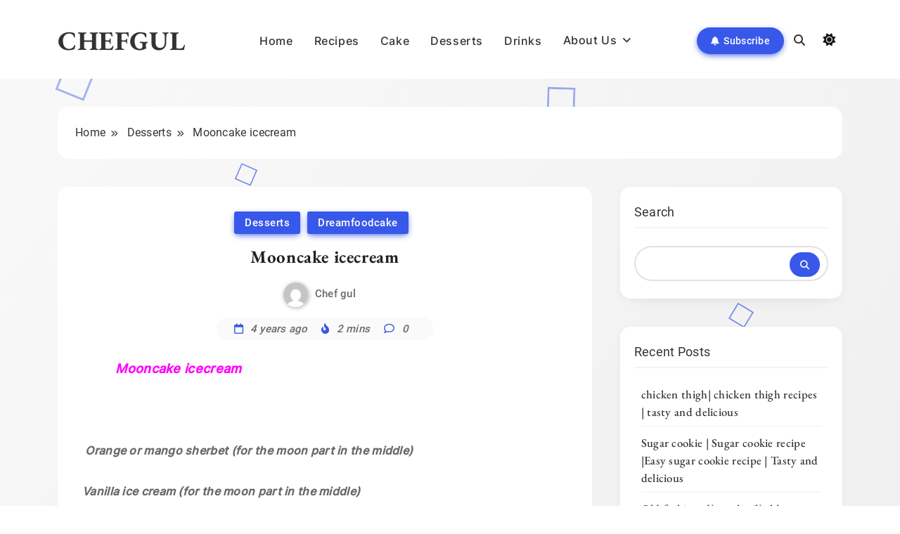

--- FILE ---
content_type: text/html; charset=UTF-8
request_url: https://chefgul.com/mooncake-icecream/
body_size: 45400
content:
<!doctype html>
<html lang="en-US" prefix="og: https://ogp.me/ns#">
<head>
	<meta name="google-site-verification" content="maaE7ccrvA2LXgChelgN66vAZkMXgtjbD3DCyc2qeoA" />
	<script async src="https://pagead2.googlesyndication.com/pagead/js/adsbygoogle.js?client=ca-pub-3120734668894297"
     crossorigin="anonymous"></script>
	<meta charset="UTF-8">
	<meta name="viewport" content="width=device-width, initial-scale=1">
	<link rel="profile" href="https://gmpg.org/xfn/11">
	
<!-- Search Engine Optimization by Rank Math - https://rankmath.com/ -->
<title>Mooncake icecream - CHEFGUL</title>
<meta name="description" content="&nbsp; &nbsp; &nbsp; &nbsp; &nbsp; &nbsp;Mooncake icecream"/>
<meta name="robots" content="index, follow, max-snippet:-1, max-video-preview:-1, max-image-preview:large"/>
<link rel="canonical" href="https://chefgul.com/mooncake-icecream/" />
<meta property="og:locale" content="en_US" />
<meta property="og:type" content="article" />
<meta property="og:title" content="Mooncake icecream - CHEFGUL" />
<meta property="og:description" content="&nbsp; &nbsp; &nbsp; &nbsp; &nbsp; &nbsp;Mooncake icecream" />
<meta property="og:url" content="https://chefgul.com/mooncake-icecream/" />
<meta property="og:site_name" content="chefgul.com" />
<meta property="article:section" content="Desserts" />
<meta property="article:published_time" content="2022-04-24T09:54:00+00:00" />
<meta name="twitter:card" content="summary_large_image" />
<meta name="twitter:title" content="Mooncake icecream - CHEFGUL" />
<meta name="twitter:description" content="&nbsp; &nbsp; &nbsp; &nbsp; &nbsp; &nbsp;Mooncake icecream" />
<meta name="twitter:label1" content="Written by" />
<meta name="twitter:data1" content="Chef gul" />
<meta name="twitter:label2" content="Time to read" />
<meta name="twitter:data2" content="1 minute" />
<script type="application/ld+json" class="rank-math-schema">{"@context":"https://schema.org","@graph":[{"@type":["Person","Organization"],"@id":"https://chefgul.com/#person","name":"chefgul.com"},{"@type":"WebSite","@id":"https://chefgul.com/#website","url":"https://chefgul.com","name":"chefgul.com","publisher":{"@id":"https://chefgul.com/#person"},"inLanguage":"en-US"},{"@type":"ImageObject","@id":"https://blogger.googleusercontent.com/img/b/R29vZ2xl/AVvXsEibOa1s1RSdrD7NGuFzRa82x-h88G2LsQmBZEtMgTdOWvU18sdonTuM-X1vSf19w_AO22sH4b8HIE7yhl1SAWnTuPMV7V2VNQ7aj_yfhyPHlHuIawo6gaCi2Gc8ut4Psw3c4NcE87Nwcry5HOO8mv85kQEIkjGlL10quvmgpDfkWrtNQ_9iqbrcbqvErA/s320/Screenshot_20220424-144651.jpg","url":"https://blogger.googleusercontent.com/img/b/R29vZ2xl/AVvXsEibOa1s1RSdrD7NGuFzRa82x-h88G2LsQmBZEtMgTdOWvU18sdonTuM-X1vSf19w_AO22sH4b8HIE7yhl1SAWnTuPMV7V2VNQ7aj_yfhyPHlHuIawo6gaCi2Gc8ut4Psw3c4NcE87Nwcry5HOO8mv85kQEIkjGlL10quvmgpDfkWrtNQ_9iqbrcbqvErA/s320/Screenshot_20220424-144651.jpg","width":"200","height":"200","inLanguage":"en-US"},{"@type":"WebPage","@id":"https://chefgul.com/mooncake-icecream/#webpage","url":"https://chefgul.com/mooncake-icecream/","name":"Mooncake icecream - CHEFGUL","datePublished":"2022-04-24T09:54:00+00:00","dateModified":"2022-04-24T09:54:00+00:00","isPartOf":{"@id":"https://chefgul.com/#website"},"primaryImageOfPage":{"@id":"https://blogger.googleusercontent.com/img/b/R29vZ2xl/AVvXsEibOa1s1RSdrD7NGuFzRa82x-h88G2LsQmBZEtMgTdOWvU18sdonTuM-X1vSf19w_AO22sH4b8HIE7yhl1SAWnTuPMV7V2VNQ7aj_yfhyPHlHuIawo6gaCi2Gc8ut4Psw3c4NcE87Nwcry5HOO8mv85kQEIkjGlL10quvmgpDfkWrtNQ_9iqbrcbqvErA/s320/Screenshot_20220424-144651.jpg"},"inLanguage":"en-US"},{"@type":"Person","@id":"https://chefgul.com/author/chef-gul/","name":"Chef gul","url":"https://chefgul.com/author/chef-gul/","image":{"@type":"ImageObject","@id":"https://secure.gravatar.com/avatar/?s=96&amp;d=mm&amp;r=g","url":"https://secure.gravatar.com/avatar/?s=96&amp;d=mm&amp;r=g","caption":"Chef gul","inLanguage":"en-US"}},{"@type":"BlogPosting","headline":"Mooncake icecream - CHEFGUL","datePublished":"2022-04-24T09:54:00+00:00","dateModified":"2022-04-24T09:54:00+00:00","articleSection":"Desserts, Dreamfoodcake","author":{"@id":"https://chefgul.com/author/chef-gul/","name":"Chef gul"},"publisher":{"@id":"https://chefgul.com/#person"},"description":"&nbsp; &nbsp; &nbsp; &nbsp; &nbsp; &nbsp;Mooncake icecream","name":"Mooncake icecream - CHEFGUL","@id":"https://chefgul.com/mooncake-icecream/#richSnippet","isPartOf":{"@id":"https://chefgul.com/mooncake-icecream/#webpage"},"image":{"@id":"https://blogger.googleusercontent.com/img/b/R29vZ2xl/AVvXsEibOa1s1RSdrD7NGuFzRa82x-h88G2LsQmBZEtMgTdOWvU18sdonTuM-X1vSf19w_AO22sH4b8HIE7yhl1SAWnTuPMV7V2VNQ7aj_yfhyPHlHuIawo6gaCi2Gc8ut4Psw3c4NcE87Nwcry5HOO8mv85kQEIkjGlL10quvmgpDfkWrtNQ_9iqbrcbqvErA/s320/Screenshot_20220424-144651.jpg"},"inLanguage":"en-US","mainEntityOfPage":{"@id":"https://chefgul.com/mooncake-icecream/#webpage"}}]}</script>
<!-- /Rank Math WordPress SEO plugin -->

<link rel='dns-prefetch' href='//www.googletagmanager.com' />
<link rel='dns-prefetch' href='//stats.wp.com' />
<link rel="alternate" type="application/rss+xml" title="CHEFGUL &raquo; Feed" href="https://chefgul.com/feed/" />
<link rel="alternate" type="application/rss+xml" title="CHEFGUL &raquo; Comments Feed" href="https://chefgul.com/comments/feed/" />
<link rel="alternate" type="application/rss+xml" title="CHEFGUL &raquo; Mooncake icecream Comments Feed" href="https://chefgul.com/mooncake-icecream/feed/" />
<script>
window._wpemojiSettings = {"baseUrl":"https:\/\/s.w.org\/images\/core\/emoji\/15.0.3\/72x72\/","ext":".png","svgUrl":"https:\/\/s.w.org\/images\/core\/emoji\/15.0.3\/svg\/","svgExt":".svg","source":{"concatemoji":"https:\/\/chefgul.com\/wp-includes\/js\/wp-emoji-release.min.js?ver=6.6.4"}};
/*! This file is auto-generated */
!function(i,n){var o,s,e;function c(e){try{var t={supportTests:e,timestamp:(new Date).valueOf()};sessionStorage.setItem(o,JSON.stringify(t))}catch(e){}}function p(e,t,n){e.clearRect(0,0,e.canvas.width,e.canvas.height),e.fillText(t,0,0);var t=new Uint32Array(e.getImageData(0,0,e.canvas.width,e.canvas.height).data),r=(e.clearRect(0,0,e.canvas.width,e.canvas.height),e.fillText(n,0,0),new Uint32Array(e.getImageData(0,0,e.canvas.width,e.canvas.height).data));return t.every(function(e,t){return e===r[t]})}function u(e,t,n){switch(t){case"flag":return n(e,"\ud83c\udff3\ufe0f\u200d\u26a7\ufe0f","\ud83c\udff3\ufe0f\u200b\u26a7\ufe0f")?!1:!n(e,"\ud83c\uddfa\ud83c\uddf3","\ud83c\uddfa\u200b\ud83c\uddf3")&&!n(e,"\ud83c\udff4\udb40\udc67\udb40\udc62\udb40\udc65\udb40\udc6e\udb40\udc67\udb40\udc7f","\ud83c\udff4\u200b\udb40\udc67\u200b\udb40\udc62\u200b\udb40\udc65\u200b\udb40\udc6e\u200b\udb40\udc67\u200b\udb40\udc7f");case"emoji":return!n(e,"\ud83d\udc26\u200d\u2b1b","\ud83d\udc26\u200b\u2b1b")}return!1}function f(e,t,n){var r="undefined"!=typeof WorkerGlobalScope&&self instanceof WorkerGlobalScope?new OffscreenCanvas(300,150):i.createElement("canvas"),a=r.getContext("2d",{willReadFrequently:!0}),o=(a.textBaseline="top",a.font="600 32px Arial",{});return e.forEach(function(e){o[e]=t(a,e,n)}),o}function t(e){var t=i.createElement("script");t.src=e,t.defer=!0,i.head.appendChild(t)}"undefined"!=typeof Promise&&(o="wpEmojiSettingsSupports",s=["flag","emoji"],n.supports={everything:!0,everythingExceptFlag:!0},e=new Promise(function(e){i.addEventListener("DOMContentLoaded",e,{once:!0})}),new Promise(function(t){var n=function(){try{var e=JSON.parse(sessionStorage.getItem(o));if("object"==typeof e&&"number"==typeof e.timestamp&&(new Date).valueOf()<e.timestamp+604800&&"object"==typeof e.supportTests)return e.supportTests}catch(e){}return null}();if(!n){if("undefined"!=typeof Worker&&"undefined"!=typeof OffscreenCanvas&&"undefined"!=typeof URL&&URL.createObjectURL&&"undefined"!=typeof Blob)try{var e="postMessage("+f.toString()+"("+[JSON.stringify(s),u.toString(),p.toString()].join(",")+"));",r=new Blob([e],{type:"text/javascript"}),a=new Worker(URL.createObjectURL(r),{name:"wpTestEmojiSupports"});return void(a.onmessage=function(e){c(n=e.data),a.terminate(),t(n)})}catch(e){}c(n=f(s,u,p))}t(n)}).then(function(e){for(var t in e)n.supports[t]=e[t],n.supports.everything=n.supports.everything&&n.supports[t],"flag"!==t&&(n.supports.everythingExceptFlag=n.supports.everythingExceptFlag&&n.supports[t]);n.supports.everythingExceptFlag=n.supports.everythingExceptFlag&&!n.supports.flag,n.DOMReady=!1,n.readyCallback=function(){n.DOMReady=!0}}).then(function(){return e}).then(function(){var e;n.supports.everything||(n.readyCallback(),(e=n.source||{}).concatemoji?t(e.concatemoji):e.wpemoji&&e.twemoji&&(t(e.twemoji),t(e.wpemoji)))}))}((window,document),window._wpemojiSettings);
</script>

<style id='wp-emoji-styles-inline-css'>

	img.wp-smiley, img.emoji {
		display: inline !important;
		border: none !important;
		box-shadow: none !important;
		height: 1em !important;
		width: 1em !important;
		margin: 0 0.07em !important;
		vertical-align: -0.1em !important;
		background: none !important;
		padding: 0 !important;
	}
</style>
<link rel='stylesheet' id='wp-block-library-css' href='https://chefgul.com/wp-includes/css/dist/block-library/style.min.css?ver=6.6.4' media='all' />
<link rel='stylesheet' id='mediaelement-css' href='https://chefgul.com/wp-includes/js/mediaelement/mediaelementplayer-legacy.min.css?ver=4.2.17' media='all' />
<link rel='stylesheet' id='wp-mediaelement-css' href='https://chefgul.com/wp-includes/js/mediaelement/wp-mediaelement.min.css?ver=6.6.4' media='all' />
<style id='jetpack-sharing-buttons-style-inline-css'>
.jetpack-sharing-buttons__services-list{display:flex;flex-direction:row;flex-wrap:wrap;gap:0;list-style-type:none;margin:5px;padding:0}.jetpack-sharing-buttons__services-list.has-small-icon-size{font-size:12px}.jetpack-sharing-buttons__services-list.has-normal-icon-size{font-size:16px}.jetpack-sharing-buttons__services-list.has-large-icon-size{font-size:24px}.jetpack-sharing-buttons__services-list.has-huge-icon-size{font-size:36px}@media print{.jetpack-sharing-buttons__services-list{display:none!important}}.editor-styles-wrapper .wp-block-jetpack-sharing-buttons{gap:0;padding-inline-start:0}ul.jetpack-sharing-buttons__services-list.has-background{padding:1.25em 2.375em}
</style>
<style id='classic-theme-styles-inline-css'>
/*! This file is auto-generated */
.wp-block-button__link{color:#fff;background-color:#32373c;border-radius:9999px;box-shadow:none;text-decoration:none;padding:calc(.667em + 2px) calc(1.333em + 2px);font-size:1.125em}.wp-block-file__button{background:#32373c;color:#fff;text-decoration:none}
</style>
<style id='global-styles-inline-css'>
:root{--wp--preset--aspect-ratio--square: 1;--wp--preset--aspect-ratio--4-3: 4/3;--wp--preset--aspect-ratio--3-4: 3/4;--wp--preset--aspect-ratio--3-2: 3/2;--wp--preset--aspect-ratio--2-3: 2/3;--wp--preset--aspect-ratio--16-9: 16/9;--wp--preset--aspect-ratio--9-16: 9/16;--wp--preset--color--black: #000000;--wp--preset--color--cyan-bluish-gray: #abb8c3;--wp--preset--color--white: #ffffff;--wp--preset--color--pale-pink: #f78da7;--wp--preset--color--vivid-red: #cf2e2e;--wp--preset--color--luminous-vivid-orange: #ff6900;--wp--preset--color--luminous-vivid-amber: #fcb900;--wp--preset--color--light-green-cyan: #7bdcb5;--wp--preset--color--vivid-green-cyan: #00d084;--wp--preset--color--pale-cyan-blue: #8ed1fc;--wp--preset--color--vivid-cyan-blue: #0693e3;--wp--preset--color--vivid-purple: #9b51e0;--wp--preset--gradient--vivid-cyan-blue-to-vivid-purple: linear-gradient(135deg,rgba(6,147,227,1) 0%,rgb(155,81,224) 100%);--wp--preset--gradient--light-green-cyan-to-vivid-green-cyan: linear-gradient(135deg,rgb(122,220,180) 0%,rgb(0,208,130) 100%);--wp--preset--gradient--luminous-vivid-amber-to-luminous-vivid-orange: linear-gradient(135deg,rgba(252,185,0,1) 0%,rgba(255,105,0,1) 100%);--wp--preset--gradient--luminous-vivid-orange-to-vivid-red: linear-gradient(135deg,rgba(255,105,0,1) 0%,rgb(207,46,46) 100%);--wp--preset--gradient--very-light-gray-to-cyan-bluish-gray: linear-gradient(135deg,rgb(238,238,238) 0%,rgb(169,184,195) 100%);--wp--preset--gradient--cool-to-warm-spectrum: linear-gradient(135deg,rgb(74,234,220) 0%,rgb(151,120,209) 20%,rgb(207,42,186) 40%,rgb(238,44,130) 60%,rgb(251,105,98) 80%,rgb(254,248,76) 100%);--wp--preset--gradient--blush-light-purple: linear-gradient(135deg,rgb(255,206,236) 0%,rgb(152,150,240) 100%);--wp--preset--gradient--blush-bordeaux: linear-gradient(135deg,rgb(254,205,165) 0%,rgb(254,45,45) 50%,rgb(107,0,62) 100%);--wp--preset--gradient--luminous-dusk: linear-gradient(135deg,rgb(255,203,112) 0%,rgb(199,81,192) 50%,rgb(65,88,208) 100%);--wp--preset--gradient--pale-ocean: linear-gradient(135deg,rgb(255,245,203) 0%,rgb(182,227,212) 50%,rgb(51,167,181) 100%);--wp--preset--gradient--electric-grass: linear-gradient(135deg,rgb(202,248,128) 0%,rgb(113,206,126) 100%);--wp--preset--gradient--midnight: linear-gradient(135deg,rgb(2,3,129) 0%,rgb(40,116,252) 100%);--wp--preset--font-size--small: 13px;--wp--preset--font-size--medium: 20px;--wp--preset--font-size--large: 36px;--wp--preset--font-size--x-large: 42px;--wp--preset--spacing--20: 0.44rem;--wp--preset--spacing--30: 0.67rem;--wp--preset--spacing--40: 1rem;--wp--preset--spacing--50: 1.5rem;--wp--preset--spacing--60: 2.25rem;--wp--preset--spacing--70: 3.38rem;--wp--preset--spacing--80: 5.06rem;--wp--preset--shadow--natural: 6px 6px 9px rgba(0, 0, 0, 0.2);--wp--preset--shadow--deep: 12px 12px 50px rgba(0, 0, 0, 0.4);--wp--preset--shadow--sharp: 6px 6px 0px rgba(0, 0, 0, 0.2);--wp--preset--shadow--outlined: 6px 6px 0px -3px rgba(255, 255, 255, 1), 6px 6px rgba(0, 0, 0, 1);--wp--preset--shadow--crisp: 6px 6px 0px rgba(0, 0, 0, 1);}:where(.is-layout-flex){gap: 0.5em;}:where(.is-layout-grid){gap: 0.5em;}body .is-layout-flex{display: flex;}.is-layout-flex{flex-wrap: wrap;align-items: center;}.is-layout-flex > :is(*, div){margin: 0;}body .is-layout-grid{display: grid;}.is-layout-grid > :is(*, div){margin: 0;}:where(.wp-block-columns.is-layout-flex){gap: 2em;}:where(.wp-block-columns.is-layout-grid){gap: 2em;}:where(.wp-block-post-template.is-layout-flex){gap: 1.25em;}:where(.wp-block-post-template.is-layout-grid){gap: 1.25em;}.has-black-color{color: var(--wp--preset--color--black) !important;}.has-cyan-bluish-gray-color{color: var(--wp--preset--color--cyan-bluish-gray) !important;}.has-white-color{color: var(--wp--preset--color--white) !important;}.has-pale-pink-color{color: var(--wp--preset--color--pale-pink) !important;}.has-vivid-red-color{color: var(--wp--preset--color--vivid-red) !important;}.has-luminous-vivid-orange-color{color: var(--wp--preset--color--luminous-vivid-orange) !important;}.has-luminous-vivid-amber-color{color: var(--wp--preset--color--luminous-vivid-amber) !important;}.has-light-green-cyan-color{color: var(--wp--preset--color--light-green-cyan) !important;}.has-vivid-green-cyan-color{color: var(--wp--preset--color--vivid-green-cyan) !important;}.has-pale-cyan-blue-color{color: var(--wp--preset--color--pale-cyan-blue) !important;}.has-vivid-cyan-blue-color{color: var(--wp--preset--color--vivid-cyan-blue) !important;}.has-vivid-purple-color{color: var(--wp--preset--color--vivid-purple) !important;}.has-black-background-color{background-color: var(--wp--preset--color--black) !important;}.has-cyan-bluish-gray-background-color{background-color: var(--wp--preset--color--cyan-bluish-gray) !important;}.has-white-background-color{background-color: var(--wp--preset--color--white) !important;}.has-pale-pink-background-color{background-color: var(--wp--preset--color--pale-pink) !important;}.has-vivid-red-background-color{background-color: var(--wp--preset--color--vivid-red) !important;}.has-luminous-vivid-orange-background-color{background-color: var(--wp--preset--color--luminous-vivid-orange) !important;}.has-luminous-vivid-amber-background-color{background-color: var(--wp--preset--color--luminous-vivid-amber) !important;}.has-light-green-cyan-background-color{background-color: var(--wp--preset--color--light-green-cyan) !important;}.has-vivid-green-cyan-background-color{background-color: var(--wp--preset--color--vivid-green-cyan) !important;}.has-pale-cyan-blue-background-color{background-color: var(--wp--preset--color--pale-cyan-blue) !important;}.has-vivid-cyan-blue-background-color{background-color: var(--wp--preset--color--vivid-cyan-blue) !important;}.has-vivid-purple-background-color{background-color: var(--wp--preset--color--vivid-purple) !important;}.has-black-border-color{border-color: var(--wp--preset--color--black) !important;}.has-cyan-bluish-gray-border-color{border-color: var(--wp--preset--color--cyan-bluish-gray) !important;}.has-white-border-color{border-color: var(--wp--preset--color--white) !important;}.has-pale-pink-border-color{border-color: var(--wp--preset--color--pale-pink) !important;}.has-vivid-red-border-color{border-color: var(--wp--preset--color--vivid-red) !important;}.has-luminous-vivid-orange-border-color{border-color: var(--wp--preset--color--luminous-vivid-orange) !important;}.has-luminous-vivid-amber-border-color{border-color: var(--wp--preset--color--luminous-vivid-amber) !important;}.has-light-green-cyan-border-color{border-color: var(--wp--preset--color--light-green-cyan) !important;}.has-vivid-green-cyan-border-color{border-color: var(--wp--preset--color--vivid-green-cyan) !important;}.has-pale-cyan-blue-border-color{border-color: var(--wp--preset--color--pale-cyan-blue) !important;}.has-vivid-cyan-blue-border-color{border-color: var(--wp--preset--color--vivid-cyan-blue) !important;}.has-vivid-purple-border-color{border-color: var(--wp--preset--color--vivid-purple) !important;}.has-vivid-cyan-blue-to-vivid-purple-gradient-background{background: var(--wp--preset--gradient--vivid-cyan-blue-to-vivid-purple) !important;}.has-light-green-cyan-to-vivid-green-cyan-gradient-background{background: var(--wp--preset--gradient--light-green-cyan-to-vivid-green-cyan) !important;}.has-luminous-vivid-amber-to-luminous-vivid-orange-gradient-background{background: var(--wp--preset--gradient--luminous-vivid-amber-to-luminous-vivid-orange) !important;}.has-luminous-vivid-orange-to-vivid-red-gradient-background{background: var(--wp--preset--gradient--luminous-vivid-orange-to-vivid-red) !important;}.has-very-light-gray-to-cyan-bluish-gray-gradient-background{background: var(--wp--preset--gradient--very-light-gray-to-cyan-bluish-gray) !important;}.has-cool-to-warm-spectrum-gradient-background{background: var(--wp--preset--gradient--cool-to-warm-spectrum) !important;}.has-blush-light-purple-gradient-background{background: var(--wp--preset--gradient--blush-light-purple) !important;}.has-blush-bordeaux-gradient-background{background: var(--wp--preset--gradient--blush-bordeaux) !important;}.has-luminous-dusk-gradient-background{background: var(--wp--preset--gradient--luminous-dusk) !important;}.has-pale-ocean-gradient-background{background: var(--wp--preset--gradient--pale-ocean) !important;}.has-electric-grass-gradient-background{background: var(--wp--preset--gradient--electric-grass) !important;}.has-midnight-gradient-background{background: var(--wp--preset--gradient--midnight) !important;}.has-small-font-size{font-size: var(--wp--preset--font-size--small) !important;}.has-medium-font-size{font-size: var(--wp--preset--font-size--medium) !important;}.has-large-font-size{font-size: var(--wp--preset--font-size--large) !important;}.has-x-large-font-size{font-size: var(--wp--preset--font-size--x-large) !important;}
:where(.wp-block-post-template.is-layout-flex){gap: 1.25em;}:where(.wp-block-post-template.is-layout-grid){gap: 1.25em;}
:where(.wp-block-columns.is-layout-flex){gap: 2em;}:where(.wp-block-columns.is-layout-grid){gap: 2em;}
:root :where(.wp-block-pullquote){font-size: 1.5em;line-height: 1.6;}
</style>
<link rel='stylesheet' id='blogig-typo-fonts-css' href='https://chefgul.com/wp-content/fonts/ae27e358cd9855167a8b07a17e599fb4.css' media='all' />
<link rel='stylesheet' id='blogig-style-css' href='https://chefgul.com/wp-content/themes/blogig/style.css?ver=1.0.4' media='all' />
<style id='blogig-style-inline-css'>
body { --blogig-global-preset-color-1: #64748b;}
 body { --blogig-global-preset-color-2: #27272a;}
 body { --blogig-global-preset-color-3: #ef4444;}
 body { --blogig-global-preset-color-4: #eab308;}
 body { --blogig-global-preset-color-5: #84cc16;}
 body { --blogig-global-preset-color-6: #22c55e;}
 body { --blogig-global-preset-color-7: #06b6d4;}
 body { --blogig-global-preset-color-8: #0284c7;}
 body { --blogig-global-preset-color-9: #6366f1;}
 body { --blogig-global-preset-color-10: #84cc16;}
 body { --blogig-global-preset-color-11: #a855f7;}
 body { --blogig-global-preset-color-12: #f43f5e;}
 body { --blogig-global-preset-gradient-color-1: linear-gradient( 135deg, #62cff4 10%, #2c67f2 100%);}
 body { --blogig-global-preset-gradient-color-2: linear-gradient( 135deg, #FF512F 10%, #F09819 100%);}
 body { --blogig-global-preset-gradient-color-3: linear-gradient( 135deg, #00416A 10%, #E4E5E6 100%);}
 body { --blogig-global-preset-gradient-color-4: linear-gradient( 135deg, #CE9FFC 10%, #7367F0 100%);}
 body { --blogig-global-preset-gradient-color-5: linear-gradient( 135deg, #90F7EC 10%, #32CCBC 100%);}
 body { --blogig-global-preset-gradient-color-6: linear-gradient( 135deg, #81FBB8 10%, #28C76F 100%);}
 body { --blogig-global-preset-gradient-color-7: linear-gradient( 135deg, #EB3349 10%, #F45C43 100%);}
 body { --blogig-global-preset-gradient-color-8: linear-gradient( 135deg, #FFF720 10%, #3CD500 100%);}
 body { --blogig-global-preset-gradient-color-9: linear-gradient( 135deg, #FF96F9 10%, #C32BAC 100%);}
 body { --blogig-global-preset-gradient-color-10: linear-gradient( 135deg, #69FF97 10%, #00E4FF 100%);}
 body { --blogig-global-preset-gradient-color-11: linear-gradient( 135deg, #3C8CE7 10%, #00EAFF 100%);}
 body { --blogig-global-preset-gradient-color-12: linear-gradient( 135deg, #FF7AF5 10%, #513162 100%);}
body .site-branding img{ width: 230px; }@media(max-width: 940px) { body .site-branding img{ width: 200px; } }
@media(max-width: 610px) { body .site-branding img{ width: 200px; } }
body .bottom-inner-wrapper .footer-logo img{ width: 230px; }@media(max-width: 940px) { body .bottom-inner-wrapper .footer-logo img{ width: 200px; } }
@media(max-width: 610px) { body .bottom-inner-wrapper .footer-logo img{ width: 200px; } }
 body { --blogig-global-preset-theme-color: #3858E9;}
body  { --blogig-scroll-text-color: #fff;}body  { --blogig-scroll-text-color-hover : #fff; }body  { --blogig-menu-color: #333333;}body  { --blogig-menu-color-hover : #333333; }body  { --blogig-custom-button-color: #ffffff;}body  { --blogig-custom-button-color-hover : #ffffff; }body  { --blogig-custom-button-icon-color: #ffffff;}body  { --blogig-custom-button-icon-color-hover : #ffffff; }body  { --blogig-animation-object-color: var( --blogig-global-preset-theme-color );}body { --blogig-scroll-top-bk-color: #333333}
body { --blogig-scroll-top-bk-color-hover: #222222}
body .blogig-you-may-missed-inner-wrap { background: var( --blogig-global-preset-theme-color )}
body  { --blogig-youmaymissed-block-font-color: #ffffff;}body .post-categories .cat-item.cat-10 a{ color : #fff} 
body .post-categories .cat-item.cat-10 a:hover { color : #fff} 
body.archive.category.category-10 #blogig-main-wrap .page-header .blogig-container i{ color : #fff} 
body.archive.category.category-10 #blogig-main-wrap .page-header .blogig-container i:hover { color : #fff} 
body .post-categories .cat-item.cat-10 a{ background : var( --blogig-global-preset-theme-color ); box-shadow: 0px 3px 10px -2px var( --blogig-global-preset-theme-color )} 
body.archive.category.category-10 #blogig-main-wrap .page-header .blogig-container i{ background : var( --blogig-global-preset-theme-color ); box-shadow: 0px 3px 10px -2px var( --blogig-global-preset-theme-color )}
body .post-categories .cat-item.cat-10 a:hover{ background : #213FD4; box-shadow: 0px 3px 10px -2px #213FD4} 
body.archive.category.category-10 #blogig-main-wrap .page-header .blogig-container i:hover{ background : #213FD4; box-shadow: 0px 3px 10px -2px #213FD4} 
body .post-categories .cat-item.cat-6 a{ color : #fff} 
body .post-categories .cat-item.cat-6 a:hover { color : #fff} 
body.archive.category.category-6 #blogig-main-wrap .page-header .blogig-container i{ color : #fff} 
body.archive.category.category-6 #blogig-main-wrap .page-header .blogig-container i:hover { color : #fff} 
body .post-categories .cat-item.cat-6 a{ background : var( --blogig-global-preset-theme-color ); box-shadow: 0px 3px 10px -2px var( --blogig-global-preset-theme-color )} 
body.archive.category.category-6 #blogig-main-wrap .page-header .blogig-container i{ background : var( --blogig-global-preset-theme-color ); box-shadow: 0px 3px 10px -2px var( --blogig-global-preset-theme-color )}
body .post-categories .cat-item.cat-6 a:hover{ background : #213FD4; box-shadow: 0px 3px 10px -2px #213FD4} 
body.archive.category.category-6 #blogig-main-wrap .page-header .blogig-container i:hover{ background : #213FD4; box-shadow: 0px 3px 10px -2px #213FD4} 
body .post-categories .cat-item.cat-15 a{ color : #fff} 
body .post-categories .cat-item.cat-15 a:hover { color : #fff} 
body.archive.category.category-15 #blogig-main-wrap .page-header .blogig-container i{ color : #fff} 
body.archive.category.category-15 #blogig-main-wrap .page-header .blogig-container i:hover { color : #fff} 
body .post-categories .cat-item.cat-15 a{ background : var( --blogig-global-preset-theme-color ); box-shadow: 0px 3px 10px -2px var( --blogig-global-preset-theme-color )} 
body.archive.category.category-15 #blogig-main-wrap .page-header .blogig-container i{ background : var( --blogig-global-preset-theme-color ); box-shadow: 0px 3px 10px -2px var( --blogig-global-preset-theme-color )}
body .post-categories .cat-item.cat-15 a:hover{ background : #213FD4; box-shadow: 0px 3px 10px -2px #213FD4} 
body.archive.category.category-15 #blogig-main-wrap .page-header .blogig-container i:hover{ background : #213FD4; box-shadow: 0px 3px 10px -2px #213FD4} 
body .post-categories .cat-item.cat-2 a{ color : #fff} 
body .post-categories .cat-item.cat-2 a:hover { color : #fff} 
body.archive.category.category-2 #blogig-main-wrap .page-header .blogig-container i{ color : #fff} 
body.archive.category.category-2 #blogig-main-wrap .page-header .blogig-container i:hover { color : #fff} 
body .post-categories .cat-item.cat-2 a{ background : var( --blogig-global-preset-theme-color ); box-shadow: 0px 3px 10px -2px var( --blogig-global-preset-theme-color )} 
body.archive.category.category-2 #blogig-main-wrap .page-header .blogig-container i{ background : var( --blogig-global-preset-theme-color ); box-shadow: 0px 3px 10px -2px var( --blogig-global-preset-theme-color )}
body .post-categories .cat-item.cat-2 a:hover{ background : #213FD4; box-shadow: 0px 3px 10px -2px #213FD4} 
body.archive.category.category-2 #blogig-main-wrap .page-header .blogig-container i:hover{ background : #213FD4; box-shadow: 0px 3px 10px -2px #213FD4} 
body .post-categories .cat-item.cat-3 a{ color : #fff} 
body .post-categories .cat-item.cat-3 a:hover { color : #fff} 
body.archive.category.category-3 #blogig-main-wrap .page-header .blogig-container i{ color : #fff} 
body.archive.category.category-3 #blogig-main-wrap .page-header .blogig-container i:hover { color : #fff} 
body .post-categories .cat-item.cat-3 a{ background : var( --blogig-global-preset-theme-color ); box-shadow: 0px 3px 10px -2px var( --blogig-global-preset-theme-color )} 
body.archive.category.category-3 #blogig-main-wrap .page-header .blogig-container i{ background : var( --blogig-global-preset-theme-color ); box-shadow: 0px 3px 10px -2px var( --blogig-global-preset-theme-color )}
body .post-categories .cat-item.cat-3 a:hover{ background : #213FD4; box-shadow: 0px 3px 10px -2px #213FD4} 
body.archive.category.category-3 #blogig-main-wrap .page-header .blogig-container i:hover{ background : #213FD4; box-shadow: 0px 3px 10px -2px #213FD4} 
body .post-categories .cat-item.cat-4 a{ color : #fff} 
body .post-categories .cat-item.cat-4 a:hover { color : #fff} 
body.archive.category.category-4 #blogig-main-wrap .page-header .blogig-container i{ color : #fff} 
body.archive.category.category-4 #blogig-main-wrap .page-header .blogig-container i:hover { color : #fff} 
body .post-categories .cat-item.cat-4 a{ background : var( --blogig-global-preset-theme-color ); box-shadow: 0px 3px 10px -2px var( --blogig-global-preset-theme-color )} 
body.archive.category.category-4 #blogig-main-wrap .page-header .blogig-container i{ background : var( --blogig-global-preset-theme-color ); box-shadow: 0px 3px 10px -2px var( --blogig-global-preset-theme-color )}
body .post-categories .cat-item.cat-4 a:hover{ background : #213FD4; box-shadow: 0px 3px 10px -2px #213FD4} 
body.archive.category.category-4 #blogig-main-wrap .page-header .blogig-container i:hover{ background : #213FD4; box-shadow: 0px 3px 10px -2px #213FD4} 
body .post-categories .cat-item.cat-13 a{ color : #fff} 
body .post-categories .cat-item.cat-13 a:hover { color : #fff} 
body.archive.category.category-13 #blogig-main-wrap .page-header .blogig-container i{ color : #fff} 
body.archive.category.category-13 #blogig-main-wrap .page-header .blogig-container i:hover { color : #fff} 
body .post-categories .cat-item.cat-13 a{ background : var( --blogig-global-preset-theme-color ); box-shadow: 0px 3px 10px -2px var( --blogig-global-preset-theme-color )} 
body.archive.category.category-13 #blogig-main-wrap .page-header .blogig-container i{ background : var( --blogig-global-preset-theme-color ); box-shadow: 0px 3px 10px -2px var( --blogig-global-preset-theme-color )}
body .post-categories .cat-item.cat-13 a:hover{ background : #213FD4; box-shadow: 0px 3px 10px -2px #213FD4} 
body.archive.category.category-13 #blogig-main-wrap .page-header .blogig-container i:hover{ background : #213FD4; box-shadow: 0px 3px 10px -2px #213FD4} 
body .post-categories .cat-item.cat-20 a{ color : #fff} 
body .post-categories .cat-item.cat-20 a:hover { color : #fff} 
body.archive.category.category-20 #blogig-main-wrap .page-header .blogig-container i{ color : #fff} 
body.archive.category.category-20 #blogig-main-wrap .page-header .blogig-container i:hover { color : #fff} 
body .post-categories .cat-item.cat-20 a{ background : var( --blogig-global-preset-theme-color ); box-shadow: 0px 3px 10px -2px var( --blogig-global-preset-theme-color )} 
body.archive.category.category-20 #blogig-main-wrap .page-header .blogig-container i{ background : var( --blogig-global-preset-theme-color ); box-shadow: 0px 3px 10px -2px var( --blogig-global-preset-theme-color )}
body .post-categories .cat-item.cat-20 a:hover{ background : #213FD4; box-shadow: 0px 3px 10px -2px #213FD4} 
body.archive.category.category-20 #blogig-main-wrap .page-header .blogig-container i:hover{ background : #213FD4; box-shadow: 0px 3px 10px -2px #213FD4} 
body .post-categories .cat-item.cat-5 a{ color : #fff} 
body .post-categories .cat-item.cat-5 a:hover { color : #fff} 
body.archive.category.category-5 #blogig-main-wrap .page-header .blogig-container i{ color : #fff} 
body.archive.category.category-5 #blogig-main-wrap .page-header .blogig-container i:hover { color : #fff} 
body .post-categories .cat-item.cat-5 a{ background : var( --blogig-global-preset-theme-color ); box-shadow: 0px 3px 10px -2px var( --blogig-global-preset-theme-color )} 
body.archive.category.category-5 #blogig-main-wrap .page-header .blogig-container i{ background : var( --blogig-global-preset-theme-color ); box-shadow: 0px 3px 10px -2px var( --blogig-global-preset-theme-color )}
body .post-categories .cat-item.cat-5 a:hover{ background : #213FD4; box-shadow: 0px 3px 10px -2px #213FD4} 
body.archive.category.category-5 #blogig-main-wrap .page-header .blogig-container i:hover{ background : #213FD4; box-shadow: 0px 3px 10px -2px #213FD4} 
body .post-categories .cat-item.cat-8 a{ color : #fff} 
body .post-categories .cat-item.cat-8 a:hover { color : #fff} 
body.archive.category.category-8 #blogig-main-wrap .page-header .blogig-container i{ color : #fff} 
body.archive.category.category-8 #blogig-main-wrap .page-header .blogig-container i:hover { color : #fff} 
body .post-categories .cat-item.cat-8 a{ background : var( --blogig-global-preset-theme-color ); box-shadow: 0px 3px 10px -2px var( --blogig-global-preset-theme-color )} 
body.archive.category.category-8 #blogig-main-wrap .page-header .blogig-container i{ background : var( --blogig-global-preset-theme-color ); box-shadow: 0px 3px 10px -2px var( --blogig-global-preset-theme-color )}
body .post-categories .cat-item.cat-8 a:hover{ background : #213FD4; box-shadow: 0px 3px 10px -2px #213FD4} 
body.archive.category.category-8 #blogig-main-wrap .page-header .blogig-container i:hover{ background : #213FD4; box-shadow: 0px 3px 10px -2px #213FD4} 
body .post-categories .cat-item.cat-9 a{ color : #fff} 
body .post-categories .cat-item.cat-9 a:hover { color : #fff} 
body.archive.category.category-9 #blogig-main-wrap .page-header .blogig-container i{ color : #fff} 
body.archive.category.category-9 #blogig-main-wrap .page-header .blogig-container i:hover { color : #fff} 
body .post-categories .cat-item.cat-9 a{ background : var( --blogig-global-preset-theme-color ); box-shadow: 0px 3px 10px -2px var( --blogig-global-preset-theme-color )} 
body.archive.category.category-9 #blogig-main-wrap .page-header .blogig-container i{ background : var( --blogig-global-preset-theme-color ); box-shadow: 0px 3px 10px -2px var( --blogig-global-preset-theme-color )}
body .post-categories .cat-item.cat-9 a:hover{ background : #213FD4; box-shadow: 0px 3px 10px -2px #213FD4} 
body.archive.category.category-9 #blogig-main-wrap .page-header .blogig-container i:hover{ background : #213FD4; box-shadow: 0px 3px 10px -2px #213FD4} 
body .post-categories .cat-item.cat-16 a{ color : #fff} 
body .post-categories .cat-item.cat-16 a:hover { color : #fff} 
body.archive.category.category-16 #blogig-main-wrap .page-header .blogig-container i{ color : #fff} 
body.archive.category.category-16 #blogig-main-wrap .page-header .blogig-container i:hover { color : #fff} 
body .post-categories .cat-item.cat-16 a{ background : var( --blogig-global-preset-theme-color ); box-shadow: 0px 3px 10px -2px var( --blogig-global-preset-theme-color )} 
body.archive.category.category-16 #blogig-main-wrap .page-header .blogig-container i{ background : var( --blogig-global-preset-theme-color ); box-shadow: 0px 3px 10px -2px var( --blogig-global-preset-theme-color )}
body .post-categories .cat-item.cat-16 a:hover{ background : #213FD4; box-shadow: 0px 3px 10px -2px #213FD4} 
body.archive.category.category-16 #blogig-main-wrap .page-header .blogig-container i:hover{ background : #213FD4; box-shadow: 0px 3px 10px -2px #213FD4} 
body .post-categories .cat-item.cat-7 a{ color : #fff} 
body .post-categories .cat-item.cat-7 a:hover { color : #fff} 
body.archive.category.category-7 #blogig-main-wrap .page-header .blogig-container i{ color : #fff} 
body.archive.category.category-7 #blogig-main-wrap .page-header .blogig-container i:hover { color : #fff} 
body .post-categories .cat-item.cat-7 a{ background : var( --blogig-global-preset-theme-color ); box-shadow: 0px 3px 10px -2px var( --blogig-global-preset-theme-color )} 
body.archive.category.category-7 #blogig-main-wrap .page-header .blogig-container i{ background : var( --blogig-global-preset-theme-color ); box-shadow: 0px 3px 10px -2px var( --blogig-global-preset-theme-color )}
body .post-categories .cat-item.cat-7 a:hover{ background : #213FD4; box-shadow: 0px 3px 10px -2px #213FD4} 
body.archive.category.category-7 #blogig-main-wrap .page-header .blogig-container i:hover{ background : #213FD4; box-shadow: 0px 3px 10px -2px #213FD4} 
body .post-categories .cat-item.cat-11 a{ color : #fff} 
body .post-categories .cat-item.cat-11 a:hover { color : #fff} 
body.archive.category.category-11 #blogig-main-wrap .page-header .blogig-container i{ color : #fff} 
body.archive.category.category-11 #blogig-main-wrap .page-header .blogig-container i:hover { color : #fff} 
body .post-categories .cat-item.cat-11 a{ background : var( --blogig-global-preset-theme-color ); box-shadow: 0px 3px 10px -2px var( --blogig-global-preset-theme-color )} 
body.archive.category.category-11 #blogig-main-wrap .page-header .blogig-container i{ background : var( --blogig-global-preset-theme-color ); box-shadow: 0px 3px 10px -2px var( --blogig-global-preset-theme-color )}
body .post-categories .cat-item.cat-11 a:hover{ background : #213FD4; box-shadow: 0px 3px 10px -2px #213FD4} 
body.archive.category.category-11 #blogig-main-wrap .page-header .blogig-container i:hover{ background : #213FD4; box-shadow: 0px 3px 10px -2px #213FD4} 
body .post-categories .cat-item.cat-1 a{ color : #fff} 
body .post-categories .cat-item.cat-1 a:hover { color : #fff} 
body.archive.category.category-1 #blogig-main-wrap .page-header .blogig-container i{ color : #fff} 
body.archive.category.category-1 #blogig-main-wrap .page-header .blogig-container i:hover { color : #fff} 
body .post-categories .cat-item.cat-1 a{ background : var( --blogig-global-preset-theme-color ); box-shadow: 0px 3px 10px -2px var( --blogig-global-preset-theme-color )} 
body.archive.category.category-1 #blogig-main-wrap .page-header .blogig-container i{ background : var( --blogig-global-preset-theme-color ); box-shadow: 0px 3px 10px -2px var( --blogig-global-preset-theme-color )}
body .post-categories .cat-item.cat-1 a:hover{ background : #213FD4; box-shadow: 0px 3px 10px -2px #213FD4} 
body.archive.category.category-1 #blogig-main-wrap .page-header .blogig-container i:hover{ background : #213FD4; box-shadow: 0px 3px 10px -2px #213FD4} 
body .tags-wrap .tags-item.tag-50 span{ color : #fff} 
body .tags-wrap .tags-item.tag-50:hover span { color : #fff} 
body.archive.tag.tag-50 #blogig-main-wrap .page-header .blogig-container i{ color : #fff} 
body.archive.tag.tag-50 #blogig-main-wrap .page-header .blogig-container i:hover { color : #fff} 
body .tags-wrap .tags-item.tag-50 { background : var( --blogig-global-preset-theme-color ); box-shadow: 0px 3px 10px -2px var( --blogig-global-preset-theme-color )} 
body.archive.tag.tag-50 #blogig-main-wrap .page-header .blogig-container i{ background : var( --blogig-global-preset-theme-color ); box-shadow: 0px 3px 10px -2px var( --blogig-global-preset-theme-color )} 
body .tags-wrap .tags-item.tag-50:hover{ background : #213FD4; box-shadow: 0px 3px 10px -2px #213FD4} 
body.archive.tag.tag-50 #blogig-main-wrap .page-header .blogig-container i:hover{ background : #213FD4; box-shadow: 0px 3px 10px -2px #213FD4} 
body .tags-wrap .tags-item.tag-32 span{ color : #fff} 
body .tags-wrap .tags-item.tag-32:hover span { color : #fff} 
body.archive.tag.tag-32 #blogig-main-wrap .page-header .blogig-container i{ color : #fff} 
body.archive.tag.tag-32 #blogig-main-wrap .page-header .blogig-container i:hover { color : #fff} 
body .tags-wrap .tags-item.tag-32 { background : var( --blogig-global-preset-theme-color ); box-shadow: 0px 3px 10px -2px var( --blogig-global-preset-theme-color )} 
body.archive.tag.tag-32 #blogig-main-wrap .page-header .blogig-container i{ background : var( --blogig-global-preset-theme-color ); box-shadow: 0px 3px 10px -2px var( --blogig-global-preset-theme-color )} 
body .tags-wrap .tags-item.tag-32:hover{ background : #213FD4; box-shadow: 0px 3px 10px -2px #213FD4} 
body.archive.tag.tag-32 #blogig-main-wrap .page-header .blogig-container i:hover{ background : #213FD4; box-shadow: 0px 3px 10px -2px #213FD4} 
body .tags-wrap .tags-item.tag-33 span{ color : #fff} 
body .tags-wrap .tags-item.tag-33:hover span { color : #fff} 
body.archive.tag.tag-33 #blogig-main-wrap .page-header .blogig-container i{ color : #fff} 
body.archive.tag.tag-33 #blogig-main-wrap .page-header .blogig-container i:hover { color : #fff} 
body .tags-wrap .tags-item.tag-33 { background : var( --blogig-global-preset-theme-color ); box-shadow: 0px 3px 10px -2px var( --blogig-global-preset-theme-color )} 
body.archive.tag.tag-33 #blogig-main-wrap .page-header .blogig-container i{ background : var( --blogig-global-preset-theme-color ); box-shadow: 0px 3px 10px -2px var( --blogig-global-preset-theme-color )} 
body .tags-wrap .tags-item.tag-33:hover{ background : #213FD4; box-shadow: 0px 3px 10px -2px #213FD4} 
body.archive.tag.tag-33 #blogig-main-wrap .page-header .blogig-container i:hover{ background : #213FD4; box-shadow: 0px 3px 10px -2px #213FD4} 
body .tags-wrap .tags-item.tag-36 span{ color : #fff} 
body .tags-wrap .tags-item.tag-36:hover span { color : #fff} 
body.archive.tag.tag-36 #blogig-main-wrap .page-header .blogig-container i{ color : #fff} 
body.archive.tag.tag-36 #blogig-main-wrap .page-header .blogig-container i:hover { color : #fff} 
body .tags-wrap .tags-item.tag-36 { background : var( --blogig-global-preset-theme-color ); box-shadow: 0px 3px 10px -2px var( --blogig-global-preset-theme-color )} 
body.archive.tag.tag-36 #blogig-main-wrap .page-header .blogig-container i{ background : var( --blogig-global-preset-theme-color ); box-shadow: 0px 3px 10px -2px var( --blogig-global-preset-theme-color )} 
body .tags-wrap .tags-item.tag-36:hover{ background : #213FD4; box-shadow: 0px 3px 10px -2px #213FD4} 
body.archive.tag.tag-36 #blogig-main-wrap .page-header .blogig-container i:hover{ background : #213FD4; box-shadow: 0px 3px 10px -2px #213FD4} 
body .tags-wrap .tags-item.tag-42 span{ color : #fff} 
body .tags-wrap .tags-item.tag-42:hover span { color : #fff} 
body.archive.tag.tag-42 #blogig-main-wrap .page-header .blogig-container i{ color : #fff} 
body.archive.tag.tag-42 #blogig-main-wrap .page-header .blogig-container i:hover { color : #fff} 
body .tags-wrap .tags-item.tag-42 { background : var( --blogig-global-preset-theme-color ); box-shadow: 0px 3px 10px -2px var( --blogig-global-preset-theme-color )} 
body.archive.tag.tag-42 #blogig-main-wrap .page-header .blogig-container i{ background : var( --blogig-global-preset-theme-color ); box-shadow: 0px 3px 10px -2px var( --blogig-global-preset-theme-color )} 
body .tags-wrap .tags-item.tag-42:hover{ background : #213FD4; box-shadow: 0px 3px 10px -2px #213FD4} 
body.archive.tag.tag-42 #blogig-main-wrap .page-header .blogig-container i:hover{ background : #213FD4; box-shadow: 0px 3px 10px -2px #213FD4} 
body .tags-wrap .tags-item.tag-70 span{ color : #fff} 
body .tags-wrap .tags-item.tag-70:hover span { color : #fff} 
body.archive.tag.tag-70 #blogig-main-wrap .page-header .blogig-container i{ color : #fff} 
body.archive.tag.tag-70 #blogig-main-wrap .page-header .blogig-container i:hover { color : #fff} 
body .tags-wrap .tags-item.tag-70 { background : var( --blogig-global-preset-theme-color ); box-shadow: 0px 3px 10px -2px var( --blogig-global-preset-theme-color )} 
body.archive.tag.tag-70 #blogig-main-wrap .page-header .blogig-container i{ background : var( --blogig-global-preset-theme-color ); box-shadow: 0px 3px 10px -2px var( --blogig-global-preset-theme-color )} 
body .tags-wrap .tags-item.tag-70:hover{ background : #213FD4; box-shadow: 0px 3px 10px -2px #213FD4} 
body.archive.tag.tag-70 #blogig-main-wrap .page-header .blogig-container i:hover{ background : #213FD4; box-shadow: 0px 3px 10px -2px #213FD4} 
body .tags-wrap .tags-item.tag-49 span{ color : #fff} 
body .tags-wrap .tags-item.tag-49:hover span { color : #fff} 
body.archive.tag.tag-49 #blogig-main-wrap .page-header .blogig-container i{ color : #fff} 
body.archive.tag.tag-49 #blogig-main-wrap .page-header .blogig-container i:hover { color : #fff} 
body .tags-wrap .tags-item.tag-49 { background : var( --blogig-global-preset-theme-color ); box-shadow: 0px 3px 10px -2px var( --blogig-global-preset-theme-color )} 
body.archive.tag.tag-49 #blogig-main-wrap .page-header .blogig-container i{ background : var( --blogig-global-preset-theme-color ); box-shadow: 0px 3px 10px -2px var( --blogig-global-preset-theme-color )} 
body .tags-wrap .tags-item.tag-49:hover{ background : #213FD4; box-shadow: 0px 3px 10px -2px #213FD4} 
body.archive.tag.tag-49 #blogig-main-wrap .page-header .blogig-container i:hover{ background : #213FD4; box-shadow: 0px 3px 10px -2px #213FD4} 
body .tags-wrap .tags-item.tag-29 span{ color : #fff} 
body .tags-wrap .tags-item.tag-29:hover span { color : #fff} 
body.archive.tag.tag-29 #blogig-main-wrap .page-header .blogig-container i{ color : #fff} 
body.archive.tag.tag-29 #blogig-main-wrap .page-header .blogig-container i:hover { color : #fff} 
body .tags-wrap .tags-item.tag-29 { background : var( --blogig-global-preset-theme-color ); box-shadow: 0px 3px 10px -2px var( --blogig-global-preset-theme-color )} 
body.archive.tag.tag-29 #blogig-main-wrap .page-header .blogig-container i{ background : var( --blogig-global-preset-theme-color ); box-shadow: 0px 3px 10px -2px var( --blogig-global-preset-theme-color )} 
body .tags-wrap .tags-item.tag-29:hover{ background : #213FD4; box-shadow: 0px 3px 10px -2px #213FD4} 
body.archive.tag.tag-29 #blogig-main-wrap .page-header .blogig-container i:hover{ background : #213FD4; box-shadow: 0px 3px 10px -2px #213FD4} 
body .tags-wrap .tags-item.tag-30 span{ color : #fff} 
body .tags-wrap .tags-item.tag-30:hover span { color : #fff} 
body.archive.tag.tag-30 #blogig-main-wrap .page-header .blogig-container i{ color : #fff} 
body.archive.tag.tag-30 #blogig-main-wrap .page-header .blogig-container i:hover { color : #fff} 
body .tags-wrap .tags-item.tag-30 { background : var( --blogig-global-preset-theme-color ); box-shadow: 0px 3px 10px -2px var( --blogig-global-preset-theme-color )} 
body.archive.tag.tag-30 #blogig-main-wrap .page-header .blogig-container i{ background : var( --blogig-global-preset-theme-color ); box-shadow: 0px 3px 10px -2px var( --blogig-global-preset-theme-color )} 
body .tags-wrap .tags-item.tag-30:hover{ background : #213FD4; box-shadow: 0px 3px 10px -2px #213FD4} 
body.archive.tag.tag-30 #blogig-main-wrap .page-header .blogig-container i:hover{ background : #213FD4; box-shadow: 0px 3px 10px -2px #213FD4} 
body .tags-wrap .tags-item.tag-34 span{ color : #fff} 
body .tags-wrap .tags-item.tag-34:hover span { color : #fff} 
body.archive.tag.tag-34 #blogig-main-wrap .page-header .blogig-container i{ color : #fff} 
body.archive.tag.tag-34 #blogig-main-wrap .page-header .blogig-container i:hover { color : #fff} 
body .tags-wrap .tags-item.tag-34 { background : var( --blogig-global-preset-theme-color ); box-shadow: 0px 3px 10px -2px var( --blogig-global-preset-theme-color )} 
body.archive.tag.tag-34 #blogig-main-wrap .page-header .blogig-container i{ background : var( --blogig-global-preset-theme-color ); box-shadow: 0px 3px 10px -2px var( --blogig-global-preset-theme-color )} 
body .tags-wrap .tags-item.tag-34:hover{ background : #213FD4; box-shadow: 0px 3px 10px -2px #213FD4} 
body.archive.tag.tag-34 #blogig-main-wrap .page-header .blogig-container i:hover{ background : #213FD4; box-shadow: 0px 3px 10px -2px #213FD4} 
body .tags-wrap .tags-item.tag-61 span{ color : #fff} 
body .tags-wrap .tags-item.tag-61:hover span { color : #fff} 
body.archive.tag.tag-61 #blogig-main-wrap .page-header .blogig-container i{ color : #fff} 
body.archive.tag.tag-61 #blogig-main-wrap .page-header .blogig-container i:hover { color : #fff} 
body .tags-wrap .tags-item.tag-61 { background : var( --blogig-global-preset-theme-color ); box-shadow: 0px 3px 10px -2px var( --blogig-global-preset-theme-color )} 
body.archive.tag.tag-61 #blogig-main-wrap .page-header .blogig-container i{ background : var( --blogig-global-preset-theme-color ); box-shadow: 0px 3px 10px -2px var( --blogig-global-preset-theme-color )} 
body .tags-wrap .tags-item.tag-61:hover{ background : #213FD4; box-shadow: 0px 3px 10px -2px #213FD4} 
body.archive.tag.tag-61 #blogig-main-wrap .page-header .blogig-container i:hover{ background : #213FD4; box-shadow: 0px 3px 10px -2px #213FD4} 
body .tags-wrap .tags-item.tag-63 span{ color : #fff} 
body .tags-wrap .tags-item.tag-63:hover span { color : #fff} 
body.archive.tag.tag-63 #blogig-main-wrap .page-header .blogig-container i{ color : #fff} 
body.archive.tag.tag-63 #blogig-main-wrap .page-header .blogig-container i:hover { color : #fff} 
body .tags-wrap .tags-item.tag-63 { background : var( --blogig-global-preset-theme-color ); box-shadow: 0px 3px 10px -2px var( --blogig-global-preset-theme-color )} 
body.archive.tag.tag-63 #blogig-main-wrap .page-header .blogig-container i{ background : var( --blogig-global-preset-theme-color ); box-shadow: 0px 3px 10px -2px var( --blogig-global-preset-theme-color )} 
body .tags-wrap .tags-item.tag-63:hover{ background : #213FD4; box-shadow: 0px 3px 10px -2px #213FD4} 
body.archive.tag.tag-63 #blogig-main-wrap .page-header .blogig-container i:hover{ background : #213FD4; box-shadow: 0px 3px 10px -2px #213FD4} 
body .tags-wrap .tags-item.tag-44 span{ color : #fff} 
body .tags-wrap .tags-item.tag-44:hover span { color : #fff} 
body.archive.tag.tag-44 #blogig-main-wrap .page-header .blogig-container i{ color : #fff} 
body.archive.tag.tag-44 #blogig-main-wrap .page-header .blogig-container i:hover { color : #fff} 
body .tags-wrap .tags-item.tag-44 { background : var( --blogig-global-preset-theme-color ); box-shadow: 0px 3px 10px -2px var( --blogig-global-preset-theme-color )} 
body.archive.tag.tag-44 #blogig-main-wrap .page-header .blogig-container i{ background : var( --blogig-global-preset-theme-color ); box-shadow: 0px 3px 10px -2px var( --blogig-global-preset-theme-color )} 
body .tags-wrap .tags-item.tag-44:hover{ background : #213FD4; box-shadow: 0px 3px 10px -2px #213FD4} 
body.archive.tag.tag-44 #blogig-main-wrap .page-header .blogig-container i:hover{ background : #213FD4; box-shadow: 0px 3px 10px -2px #213FD4} 
body .tags-wrap .tags-item.tag-39 span{ color : #fff} 
body .tags-wrap .tags-item.tag-39:hover span { color : #fff} 
body.archive.tag.tag-39 #blogig-main-wrap .page-header .blogig-container i{ color : #fff} 
body.archive.tag.tag-39 #blogig-main-wrap .page-header .blogig-container i:hover { color : #fff} 
body .tags-wrap .tags-item.tag-39 { background : var( --blogig-global-preset-theme-color ); box-shadow: 0px 3px 10px -2px var( --blogig-global-preset-theme-color )} 
body.archive.tag.tag-39 #blogig-main-wrap .page-header .blogig-container i{ background : var( --blogig-global-preset-theme-color ); box-shadow: 0px 3px 10px -2px var( --blogig-global-preset-theme-color )} 
body .tags-wrap .tags-item.tag-39:hover{ background : #213FD4; box-shadow: 0px 3px 10px -2px #213FD4} 
body.archive.tag.tag-39 #blogig-main-wrap .page-header .blogig-container i:hover{ background : #213FD4; box-shadow: 0px 3px 10px -2px #213FD4} 
body .tags-wrap .tags-item.tag-48 span{ color : #fff} 
body .tags-wrap .tags-item.tag-48:hover span { color : #fff} 
body.archive.tag.tag-48 #blogig-main-wrap .page-header .blogig-container i{ color : #fff} 
body.archive.tag.tag-48 #blogig-main-wrap .page-header .blogig-container i:hover { color : #fff} 
body .tags-wrap .tags-item.tag-48 { background : var( --blogig-global-preset-theme-color ); box-shadow: 0px 3px 10px -2px var( --blogig-global-preset-theme-color )} 
body.archive.tag.tag-48 #blogig-main-wrap .page-header .blogig-container i{ background : var( --blogig-global-preset-theme-color ); box-shadow: 0px 3px 10px -2px var( --blogig-global-preset-theme-color )} 
body .tags-wrap .tags-item.tag-48:hover{ background : #213FD4; box-shadow: 0px 3px 10px -2px #213FD4} 
body.archive.tag.tag-48 #blogig-main-wrap .page-header .blogig-container i:hover{ background : #213FD4; box-shadow: 0px 3px 10px -2px #213FD4} 
body .tags-wrap .tags-item.tag-41 span{ color : #fff} 
body .tags-wrap .tags-item.tag-41:hover span { color : #fff} 
body.archive.tag.tag-41 #blogig-main-wrap .page-header .blogig-container i{ color : #fff} 
body.archive.tag.tag-41 #blogig-main-wrap .page-header .blogig-container i:hover { color : #fff} 
body .tags-wrap .tags-item.tag-41 { background : var( --blogig-global-preset-theme-color ); box-shadow: 0px 3px 10px -2px var( --blogig-global-preset-theme-color )} 
body.archive.tag.tag-41 #blogig-main-wrap .page-header .blogig-container i{ background : var( --blogig-global-preset-theme-color ); box-shadow: 0px 3px 10px -2px var( --blogig-global-preset-theme-color )} 
body .tags-wrap .tags-item.tag-41:hover{ background : #213FD4; box-shadow: 0px 3px 10px -2px #213FD4} 
body.archive.tag.tag-41 #blogig-main-wrap .page-header .blogig-container i:hover{ background : #213FD4; box-shadow: 0px 3px 10px -2px #213FD4} 
body .tags-wrap .tags-item.tag-40 span{ color : #fff} 
body .tags-wrap .tags-item.tag-40:hover span { color : #fff} 
body.archive.tag.tag-40 #blogig-main-wrap .page-header .blogig-container i{ color : #fff} 
body.archive.tag.tag-40 #blogig-main-wrap .page-header .blogig-container i:hover { color : #fff} 
body .tags-wrap .tags-item.tag-40 { background : var( --blogig-global-preset-theme-color ); box-shadow: 0px 3px 10px -2px var( --blogig-global-preset-theme-color )} 
body.archive.tag.tag-40 #blogig-main-wrap .page-header .blogig-container i{ background : var( --blogig-global-preset-theme-color ); box-shadow: 0px 3px 10px -2px var( --blogig-global-preset-theme-color )} 
body .tags-wrap .tags-item.tag-40:hover{ background : #213FD4; box-shadow: 0px 3px 10px -2px #213FD4} 
body.archive.tag.tag-40 #blogig-main-wrap .page-header .blogig-container i:hover{ background : #213FD4; box-shadow: 0px 3px 10px -2px #213FD4} 
body .tags-wrap .tags-item.tag-60 span{ color : #fff} 
body .tags-wrap .tags-item.tag-60:hover span { color : #fff} 
body.archive.tag.tag-60 #blogig-main-wrap .page-header .blogig-container i{ color : #fff} 
body.archive.tag.tag-60 #blogig-main-wrap .page-header .blogig-container i:hover { color : #fff} 
body .tags-wrap .tags-item.tag-60 { background : var( --blogig-global-preset-theme-color ); box-shadow: 0px 3px 10px -2px var( --blogig-global-preset-theme-color )} 
body.archive.tag.tag-60 #blogig-main-wrap .page-header .blogig-container i{ background : var( --blogig-global-preset-theme-color ); box-shadow: 0px 3px 10px -2px var( --blogig-global-preset-theme-color )} 
body .tags-wrap .tags-item.tag-60:hover{ background : #213FD4; box-shadow: 0px 3px 10px -2px #213FD4} 
body.archive.tag.tag-60 #blogig-main-wrap .page-header .blogig-container i:hover{ background : #213FD4; box-shadow: 0px 3px 10px -2px #213FD4} 
body .tags-wrap .tags-item.tag-31 span{ color : #fff} 
body .tags-wrap .tags-item.tag-31:hover span { color : #fff} 
body.archive.tag.tag-31 #blogig-main-wrap .page-header .blogig-container i{ color : #fff} 
body.archive.tag.tag-31 #blogig-main-wrap .page-header .blogig-container i:hover { color : #fff} 
body .tags-wrap .tags-item.tag-31 { background : var( --blogig-global-preset-theme-color ); box-shadow: 0px 3px 10px -2px var( --blogig-global-preset-theme-color )} 
body.archive.tag.tag-31 #blogig-main-wrap .page-header .blogig-container i{ background : var( --blogig-global-preset-theme-color ); box-shadow: 0px 3px 10px -2px var( --blogig-global-preset-theme-color )} 
body .tags-wrap .tags-item.tag-31:hover{ background : #213FD4; box-shadow: 0px 3px 10px -2px #213FD4} 
body.archive.tag.tag-31 #blogig-main-wrap .page-header .blogig-container i:hover{ background : #213FD4; box-shadow: 0px 3px 10px -2px #213FD4} 
body .tags-wrap .tags-item.tag-64 span{ color : #fff} 
body .tags-wrap .tags-item.tag-64:hover span { color : #fff} 
body.archive.tag.tag-64 #blogig-main-wrap .page-header .blogig-container i{ color : #fff} 
body.archive.tag.tag-64 #blogig-main-wrap .page-header .blogig-container i:hover { color : #fff} 
body .tags-wrap .tags-item.tag-64 { background : var( --blogig-global-preset-theme-color ); box-shadow: 0px 3px 10px -2px var( --blogig-global-preset-theme-color )} 
body.archive.tag.tag-64 #blogig-main-wrap .page-header .blogig-container i{ background : var( --blogig-global-preset-theme-color ); box-shadow: 0px 3px 10px -2px var( --blogig-global-preset-theme-color )} 
body .tags-wrap .tags-item.tag-64:hover{ background : #213FD4; box-shadow: 0px 3px 10px -2px #213FD4} 
body.archive.tag.tag-64 #blogig-main-wrap .page-header .blogig-container i:hover{ background : #213FD4; box-shadow: 0px 3px 10px -2px #213FD4} 
body .tags-wrap .tags-item.tag-65 span{ color : #fff} 
body .tags-wrap .tags-item.tag-65:hover span { color : #fff} 
body.archive.tag.tag-65 #blogig-main-wrap .page-header .blogig-container i{ color : #fff} 
body.archive.tag.tag-65 #blogig-main-wrap .page-header .blogig-container i:hover { color : #fff} 
body .tags-wrap .tags-item.tag-65 { background : var( --blogig-global-preset-theme-color ); box-shadow: 0px 3px 10px -2px var( --blogig-global-preset-theme-color )} 
body.archive.tag.tag-65 #blogig-main-wrap .page-header .blogig-container i{ background : var( --blogig-global-preset-theme-color ); box-shadow: 0px 3px 10px -2px var( --blogig-global-preset-theme-color )} 
body .tags-wrap .tags-item.tag-65:hover{ background : #213FD4; box-shadow: 0px 3px 10px -2px #213FD4} 
body.archive.tag.tag-65 #blogig-main-wrap .page-header .blogig-container i:hover{ background : #213FD4; box-shadow: 0px 3px 10px -2px #213FD4} 
body .tags-wrap .tags-item.tag-35 span{ color : #fff} 
body .tags-wrap .tags-item.tag-35:hover span { color : #fff} 
body.archive.tag.tag-35 #blogig-main-wrap .page-header .blogig-container i{ color : #fff} 
body.archive.tag.tag-35 #blogig-main-wrap .page-header .blogig-container i:hover { color : #fff} 
body .tags-wrap .tags-item.tag-35 { background : var( --blogig-global-preset-theme-color ); box-shadow: 0px 3px 10px -2px var( --blogig-global-preset-theme-color )} 
body.archive.tag.tag-35 #blogig-main-wrap .page-header .blogig-container i{ background : var( --blogig-global-preset-theme-color ); box-shadow: 0px 3px 10px -2px var( --blogig-global-preset-theme-color )} 
body .tags-wrap .tags-item.tag-35:hover{ background : #213FD4; box-shadow: 0px 3px 10px -2px #213FD4} 
body.archive.tag.tag-35 #blogig-main-wrap .page-header .blogig-container i:hover{ background : #213FD4; box-shadow: 0px 3px 10px -2px #213FD4} 
body .tags-wrap .tags-item.tag-62 span{ color : #fff} 
body .tags-wrap .tags-item.tag-62:hover span { color : #fff} 
body.archive.tag.tag-62 #blogig-main-wrap .page-header .blogig-container i{ color : #fff} 
body.archive.tag.tag-62 #blogig-main-wrap .page-header .blogig-container i:hover { color : #fff} 
body .tags-wrap .tags-item.tag-62 { background : var( --blogig-global-preset-theme-color ); box-shadow: 0px 3px 10px -2px var( --blogig-global-preset-theme-color )} 
body.archive.tag.tag-62 #blogig-main-wrap .page-header .blogig-container i{ background : var( --blogig-global-preset-theme-color ); box-shadow: 0px 3px 10px -2px var( --blogig-global-preset-theme-color )} 
body .tags-wrap .tags-item.tag-62:hover{ background : #213FD4; box-shadow: 0px 3px 10px -2px #213FD4} 
body.archive.tag.tag-62 #blogig-main-wrap .page-header .blogig-container i:hover{ background : #213FD4; box-shadow: 0px 3px 10px -2px #213FD4} 
body .tags-wrap .tags-item.tag-66 span{ color : #fff} 
body .tags-wrap .tags-item.tag-66:hover span { color : #fff} 
body.archive.tag.tag-66 #blogig-main-wrap .page-header .blogig-container i{ color : #fff} 
body.archive.tag.tag-66 #blogig-main-wrap .page-header .blogig-container i:hover { color : #fff} 
body .tags-wrap .tags-item.tag-66 { background : var( --blogig-global-preset-theme-color ); box-shadow: 0px 3px 10px -2px var( --blogig-global-preset-theme-color )} 
body.archive.tag.tag-66 #blogig-main-wrap .page-header .blogig-container i{ background : var( --blogig-global-preset-theme-color ); box-shadow: 0px 3px 10px -2px var( --blogig-global-preset-theme-color )} 
body .tags-wrap .tags-item.tag-66:hover{ background : #213FD4; box-shadow: 0px 3px 10px -2px #213FD4} 
body.archive.tag.tag-66 #blogig-main-wrap .page-header .blogig-container i:hover{ background : #213FD4; box-shadow: 0px 3px 10px -2px #213FD4} 
body .tags-wrap .tags-item.tag-38 span{ color : #fff} 
body .tags-wrap .tags-item.tag-38:hover span { color : #fff} 
body.archive.tag.tag-38 #blogig-main-wrap .page-header .blogig-container i{ color : #fff} 
body.archive.tag.tag-38 #blogig-main-wrap .page-header .blogig-container i:hover { color : #fff} 
body .tags-wrap .tags-item.tag-38 { background : var( --blogig-global-preset-theme-color ); box-shadow: 0px 3px 10px -2px var( --blogig-global-preset-theme-color )} 
body.archive.tag.tag-38 #blogig-main-wrap .page-header .blogig-container i{ background : var( --blogig-global-preset-theme-color ); box-shadow: 0px 3px 10px -2px var( --blogig-global-preset-theme-color )} 
body .tags-wrap .tags-item.tag-38:hover{ background : #213FD4; box-shadow: 0px 3px 10px -2px #213FD4} 
body.archive.tag.tag-38 #blogig-main-wrap .page-header .blogig-container i:hover{ background : #213FD4; box-shadow: 0px 3px 10px -2px #213FD4} 
body .tags-wrap .tags-item.tag-55 span{ color : #fff} 
body .tags-wrap .tags-item.tag-55:hover span { color : #fff} 
body.archive.tag.tag-55 #blogig-main-wrap .page-header .blogig-container i{ color : #fff} 
body.archive.tag.tag-55 #blogig-main-wrap .page-header .blogig-container i:hover { color : #fff} 
body .tags-wrap .tags-item.tag-55 { background : var( --blogig-global-preset-theme-color ); box-shadow: 0px 3px 10px -2px var( --blogig-global-preset-theme-color )} 
body.archive.tag.tag-55 #blogig-main-wrap .page-header .blogig-container i{ background : var( --blogig-global-preset-theme-color ); box-shadow: 0px 3px 10px -2px var( --blogig-global-preset-theme-color )} 
body .tags-wrap .tags-item.tag-55:hover{ background : #213FD4; box-shadow: 0px 3px 10px -2px #213FD4} 
body.archive.tag.tag-55 #blogig-main-wrap .page-header .blogig-container i:hover{ background : #213FD4; box-shadow: 0px 3px 10px -2px #213FD4} 
body .tags-wrap .tags-item.tag-43 span{ color : #fff} 
body .tags-wrap .tags-item.tag-43:hover span { color : #fff} 
body.archive.tag.tag-43 #blogig-main-wrap .page-header .blogig-container i{ color : #fff} 
body.archive.tag.tag-43 #blogig-main-wrap .page-header .blogig-container i:hover { color : #fff} 
body .tags-wrap .tags-item.tag-43 { background : var( --blogig-global-preset-theme-color ); box-shadow: 0px 3px 10px -2px var( --blogig-global-preset-theme-color )} 
body.archive.tag.tag-43 #blogig-main-wrap .page-header .blogig-container i{ background : var( --blogig-global-preset-theme-color ); box-shadow: 0px 3px 10px -2px var( --blogig-global-preset-theme-color )} 
body .tags-wrap .tags-item.tag-43:hover{ background : #213FD4; box-shadow: 0px 3px 10px -2px #213FD4} 
body.archive.tag.tag-43 #blogig-main-wrap .page-header .blogig-container i:hover{ background : #213FD4; box-shadow: 0px 3px 10px -2px #213FD4} 
body .tags-wrap .tags-item.tag-53 span{ color : #fff} 
body .tags-wrap .tags-item.tag-53:hover span { color : #fff} 
body.archive.tag.tag-53 #blogig-main-wrap .page-header .blogig-container i{ color : #fff} 
body.archive.tag.tag-53 #blogig-main-wrap .page-header .blogig-container i:hover { color : #fff} 
body .tags-wrap .tags-item.tag-53 { background : var( --blogig-global-preset-theme-color ); box-shadow: 0px 3px 10px -2px var( --blogig-global-preset-theme-color )} 
body.archive.tag.tag-53 #blogig-main-wrap .page-header .blogig-container i{ background : var( --blogig-global-preset-theme-color ); box-shadow: 0px 3px 10px -2px var( --blogig-global-preset-theme-color )} 
body .tags-wrap .tags-item.tag-53:hover{ background : #213FD4; box-shadow: 0px 3px 10px -2px #213FD4} 
body.archive.tag.tag-53 #blogig-main-wrap .page-header .blogig-container i:hover{ background : #213FD4; box-shadow: 0px 3px 10px -2px #213FD4} 
body .tags-wrap .tags-item.tag-52 span{ color : #fff} 
body .tags-wrap .tags-item.tag-52:hover span { color : #fff} 
body.archive.tag.tag-52 #blogig-main-wrap .page-header .blogig-container i{ color : #fff} 
body.archive.tag.tag-52 #blogig-main-wrap .page-header .blogig-container i:hover { color : #fff} 
body .tags-wrap .tags-item.tag-52 { background : var( --blogig-global-preset-theme-color ); box-shadow: 0px 3px 10px -2px var( --blogig-global-preset-theme-color )} 
body.archive.tag.tag-52 #blogig-main-wrap .page-header .blogig-container i{ background : var( --blogig-global-preset-theme-color ); box-shadow: 0px 3px 10px -2px var( --blogig-global-preset-theme-color )} 
body .tags-wrap .tags-item.tag-52:hover{ background : #213FD4; box-shadow: 0px 3px 10px -2px #213FD4} 
body.archive.tag.tag-52 #blogig-main-wrap .page-header .blogig-container i:hover{ background : #213FD4; box-shadow: 0px 3px 10px -2px #213FD4} 
body .tags-wrap .tags-item.tag-68 span{ color : #fff} 
body .tags-wrap .tags-item.tag-68:hover span { color : #fff} 
body.archive.tag.tag-68 #blogig-main-wrap .page-header .blogig-container i{ color : #fff} 
body.archive.tag.tag-68 #blogig-main-wrap .page-header .blogig-container i:hover { color : #fff} 
body .tags-wrap .tags-item.tag-68 { background : var( --blogig-global-preset-theme-color ); box-shadow: 0px 3px 10px -2px var( --blogig-global-preset-theme-color )} 
body.archive.tag.tag-68 #blogig-main-wrap .page-header .blogig-container i{ background : var( --blogig-global-preset-theme-color ); box-shadow: 0px 3px 10px -2px var( --blogig-global-preset-theme-color )} 
body .tags-wrap .tags-item.tag-68:hover{ background : #213FD4; box-shadow: 0px 3px 10px -2px #213FD4} 
body.archive.tag.tag-68 #blogig-main-wrap .page-header .blogig-container i:hover{ background : #213FD4; box-shadow: 0px 3px 10px -2px #213FD4} 
body .tags-wrap .tags-item.tag-69 span{ color : #fff} 
body .tags-wrap .tags-item.tag-69:hover span { color : #fff} 
body.archive.tag.tag-69 #blogig-main-wrap .page-header .blogig-container i{ color : #fff} 
body.archive.tag.tag-69 #blogig-main-wrap .page-header .blogig-container i:hover { color : #fff} 
body .tags-wrap .tags-item.tag-69 { background : var( --blogig-global-preset-theme-color ); box-shadow: 0px 3px 10px -2px var( --blogig-global-preset-theme-color )} 
body.archive.tag.tag-69 #blogig-main-wrap .page-header .blogig-container i{ background : var( --blogig-global-preset-theme-color ); box-shadow: 0px 3px 10px -2px var( --blogig-global-preset-theme-color )} 
body .tags-wrap .tags-item.tag-69:hover{ background : #213FD4; box-shadow: 0px 3px 10px -2px #213FD4} 
body.archive.tag.tag-69 #blogig-main-wrap .page-header .blogig-container i:hover{ background : #213FD4; box-shadow: 0px 3px 10px -2px #213FD4} 
body .tags-wrap .tags-item.tag-71 span{ color : #fff} 
body .tags-wrap .tags-item.tag-71:hover span { color : #fff} 
body.archive.tag.tag-71 #blogig-main-wrap .page-header .blogig-container i{ color : #fff} 
body.archive.tag.tag-71 #blogig-main-wrap .page-header .blogig-container i:hover { color : #fff} 
body .tags-wrap .tags-item.tag-71 { background : var( --blogig-global-preset-theme-color ); box-shadow: 0px 3px 10px -2px var( --blogig-global-preset-theme-color )} 
body.archive.tag.tag-71 #blogig-main-wrap .page-header .blogig-container i{ background : var( --blogig-global-preset-theme-color ); box-shadow: 0px 3px 10px -2px var( --blogig-global-preset-theme-color )} 
body .tags-wrap .tags-item.tag-71:hover{ background : #213FD4; box-shadow: 0px 3px 10px -2px #213FD4} 
body.archive.tag.tag-71 #blogig-main-wrap .page-header .blogig-container i:hover{ background : #213FD4; box-shadow: 0px 3px 10px -2px #213FD4} 
body .tags-wrap .tags-item.tag-72 span{ color : #fff} 
body .tags-wrap .tags-item.tag-72:hover span { color : #fff} 
body.archive.tag.tag-72 #blogig-main-wrap .page-header .blogig-container i{ color : #fff} 
body.archive.tag.tag-72 #blogig-main-wrap .page-header .blogig-container i:hover { color : #fff} 
body .tags-wrap .tags-item.tag-72 { background : var( --blogig-global-preset-theme-color ); box-shadow: 0px 3px 10px -2px var( --blogig-global-preset-theme-color )} 
body.archive.tag.tag-72 #blogig-main-wrap .page-header .blogig-container i{ background : var( --blogig-global-preset-theme-color ); box-shadow: 0px 3px 10px -2px var( --blogig-global-preset-theme-color )} 
body .tags-wrap .tags-item.tag-72:hover{ background : #213FD4; box-shadow: 0px 3px 10px -2px #213FD4} 
body.archive.tag.tag-72 #blogig-main-wrap .page-header .blogig-container i:hover{ background : #213FD4; box-shadow: 0px 3px 10px -2px #213FD4} 
body .tags-wrap .tags-item.tag-74 span{ color : #fff} 
body .tags-wrap .tags-item.tag-74:hover span { color : #fff} 
body.archive.tag.tag-74 #blogig-main-wrap .page-header .blogig-container i{ color : #fff} 
body.archive.tag.tag-74 #blogig-main-wrap .page-header .blogig-container i:hover { color : #fff} 
body .tags-wrap .tags-item.tag-74 { background : var( --blogig-global-preset-theme-color ); box-shadow: 0px 3px 10px -2px var( --blogig-global-preset-theme-color )} 
body.archive.tag.tag-74 #blogig-main-wrap .page-header .blogig-container i{ background : var( --blogig-global-preset-theme-color ); box-shadow: 0px 3px 10px -2px var( --blogig-global-preset-theme-color )} 
body .tags-wrap .tags-item.tag-74:hover{ background : #213FD4; box-shadow: 0px 3px 10px -2px #213FD4} 
body.archive.tag.tag-74 #blogig-main-wrap .page-header .blogig-container i:hover{ background : #213FD4; box-shadow: 0px 3px 10px -2px #213FD4} 
body .tags-wrap .tags-item.tag-73 span{ color : #fff} 
body .tags-wrap .tags-item.tag-73:hover span { color : #fff} 
body.archive.tag.tag-73 #blogig-main-wrap .page-header .blogig-container i{ color : #fff} 
body.archive.tag.tag-73 #blogig-main-wrap .page-header .blogig-container i:hover { color : #fff} 
body .tags-wrap .tags-item.tag-73 { background : var( --blogig-global-preset-theme-color ); box-shadow: 0px 3px 10px -2px var( --blogig-global-preset-theme-color )} 
body.archive.tag.tag-73 #blogig-main-wrap .page-header .blogig-container i{ background : var( --blogig-global-preset-theme-color ); box-shadow: 0px 3px 10px -2px var( --blogig-global-preset-theme-color )} 
body .tags-wrap .tags-item.tag-73:hover{ background : #213FD4; box-shadow: 0px 3px 10px -2px #213FD4} 
body.archive.tag.tag-73 #blogig-main-wrap .page-header .blogig-container i:hover{ background : #213FD4; box-shadow: 0px 3px 10px -2px #213FD4} 
body .tags-wrap .tags-item.tag-37 span{ color : #fff} 
body .tags-wrap .tags-item.tag-37:hover span { color : #fff} 
body.archive.tag.tag-37 #blogig-main-wrap .page-header .blogig-container i{ color : #fff} 
body.archive.tag.tag-37 #blogig-main-wrap .page-header .blogig-container i:hover { color : #fff} 
body .tags-wrap .tags-item.tag-37 { background : var( --blogig-global-preset-theme-color ); box-shadow: 0px 3px 10px -2px var( --blogig-global-preset-theme-color )} 
body.archive.tag.tag-37 #blogig-main-wrap .page-header .blogig-container i{ background : var( --blogig-global-preset-theme-color ); box-shadow: 0px 3px 10px -2px var( --blogig-global-preset-theme-color )} 
body .tags-wrap .tags-item.tag-37:hover{ background : #213FD4; box-shadow: 0px 3px 10px -2px #213FD4} 
body.archive.tag.tag-37 #blogig-main-wrap .page-header .blogig-container i:hover{ background : #213FD4; box-shadow: 0px 3px 10px -2px #213FD4} 
body .tags-wrap .tags-item.tag-76 span{ color : #fff} 
body .tags-wrap .tags-item.tag-76:hover span { color : #fff} 
body.archive.tag.tag-76 #blogig-main-wrap .page-header .blogig-container i{ color : #fff} 
body.archive.tag.tag-76 #blogig-main-wrap .page-header .blogig-container i:hover { color : #fff} 
body .tags-wrap .tags-item.tag-76 { background : var( --blogig-global-preset-theme-color ); box-shadow: 0px 3px 10px -2px var( --blogig-global-preset-theme-color )} 
body.archive.tag.tag-76 #blogig-main-wrap .page-header .blogig-container i{ background : var( --blogig-global-preset-theme-color ); box-shadow: 0px 3px 10px -2px var( --blogig-global-preset-theme-color )} 
body .tags-wrap .tags-item.tag-76:hover{ background : #213FD4; box-shadow: 0px 3px 10px -2px #213FD4} 
body.archive.tag.tag-76 #blogig-main-wrap .page-header .blogig-container i:hover{ background : #213FD4; box-shadow: 0px 3px 10px -2px #213FD4} 
body .tags-wrap .tags-item.tag-75 span{ color : #fff} 
body .tags-wrap .tags-item.tag-75:hover span { color : #fff} 
body.archive.tag.tag-75 #blogig-main-wrap .page-header .blogig-container i{ color : #fff} 
body.archive.tag.tag-75 #blogig-main-wrap .page-header .blogig-container i:hover { color : #fff} 
body .tags-wrap .tags-item.tag-75 { background : var( --blogig-global-preset-theme-color ); box-shadow: 0px 3px 10px -2px var( --blogig-global-preset-theme-color )} 
body.archive.tag.tag-75 #blogig-main-wrap .page-header .blogig-container i{ background : var( --blogig-global-preset-theme-color ); box-shadow: 0px 3px 10px -2px var( --blogig-global-preset-theme-color )} 
body .tags-wrap .tags-item.tag-75:hover{ background : #213FD4; box-shadow: 0px 3px 10px -2px #213FD4} 
body.archive.tag.tag-75 #blogig-main-wrap .page-header .blogig-container i:hover{ background : #213FD4; box-shadow: 0px 3px 10px -2px #213FD4} 
body .tags-wrap .tags-item.tag-46 span{ color : #fff} 
body .tags-wrap .tags-item.tag-46:hover span { color : #fff} 
body.archive.tag.tag-46 #blogig-main-wrap .page-header .blogig-container i{ color : #fff} 
body.archive.tag.tag-46 #blogig-main-wrap .page-header .blogig-container i:hover { color : #fff} 
body .tags-wrap .tags-item.tag-46 { background : var( --blogig-global-preset-theme-color ); box-shadow: 0px 3px 10px -2px var( --blogig-global-preset-theme-color )} 
body.archive.tag.tag-46 #blogig-main-wrap .page-header .blogig-container i{ background : var( --blogig-global-preset-theme-color ); box-shadow: 0px 3px 10px -2px var( --blogig-global-preset-theme-color )} 
body .tags-wrap .tags-item.tag-46:hover{ background : #213FD4; box-shadow: 0px 3px 10px -2px #213FD4} 
body.archive.tag.tag-46 #blogig-main-wrap .page-header .blogig-container i:hover{ background : #213FD4; box-shadow: 0px 3px 10px -2px #213FD4} 
body .tags-wrap .tags-item.tag-47 span{ color : #fff} 
body .tags-wrap .tags-item.tag-47:hover span { color : #fff} 
body.archive.tag.tag-47 #blogig-main-wrap .page-header .blogig-container i{ color : #fff} 
body.archive.tag.tag-47 #blogig-main-wrap .page-header .blogig-container i:hover { color : #fff} 
body .tags-wrap .tags-item.tag-47 { background : var( --blogig-global-preset-theme-color ); box-shadow: 0px 3px 10px -2px var( --blogig-global-preset-theme-color )} 
body.archive.tag.tag-47 #blogig-main-wrap .page-header .blogig-container i{ background : var( --blogig-global-preset-theme-color ); box-shadow: 0px 3px 10px -2px var( --blogig-global-preset-theme-color )} 
body .tags-wrap .tags-item.tag-47:hover{ background : #213FD4; box-shadow: 0px 3px 10px -2px #213FD4} 
body.archive.tag.tag-47 #blogig-main-wrap .page-header .blogig-container i:hover{ background : #213FD4; box-shadow: 0px 3px 10px -2px #213FD4} 
body .tags-wrap .tags-item.tag-59 span{ color : #fff} 
body .tags-wrap .tags-item.tag-59:hover span { color : #fff} 
body.archive.tag.tag-59 #blogig-main-wrap .page-header .blogig-container i{ color : #fff} 
body.archive.tag.tag-59 #blogig-main-wrap .page-header .blogig-container i:hover { color : #fff} 
body .tags-wrap .tags-item.tag-59 { background : var( --blogig-global-preset-theme-color ); box-shadow: 0px 3px 10px -2px var( --blogig-global-preset-theme-color )} 
body.archive.tag.tag-59 #blogig-main-wrap .page-header .blogig-container i{ background : var( --blogig-global-preset-theme-color ); box-shadow: 0px 3px 10px -2px var( --blogig-global-preset-theme-color )} 
body .tags-wrap .tags-item.tag-59:hover{ background : #213FD4; box-shadow: 0px 3px 10px -2px #213FD4} 
body.archive.tag.tag-59 #blogig-main-wrap .page-header .blogig-container i:hover{ background : #213FD4; box-shadow: 0px 3px 10px -2px #213FD4} 
body .tags-wrap .tags-item.tag-51 span{ color : #fff} 
body .tags-wrap .tags-item.tag-51:hover span { color : #fff} 
body.archive.tag.tag-51 #blogig-main-wrap .page-header .blogig-container i{ color : #fff} 
body.archive.tag.tag-51 #blogig-main-wrap .page-header .blogig-container i:hover { color : #fff} 
body .tags-wrap .tags-item.tag-51 { background : var( --blogig-global-preset-theme-color ); box-shadow: 0px 3px 10px -2px var( --blogig-global-preset-theme-color )} 
body.archive.tag.tag-51 #blogig-main-wrap .page-header .blogig-container i{ background : var( --blogig-global-preset-theme-color ); box-shadow: 0px 3px 10px -2px var( --blogig-global-preset-theme-color )} 
body .tags-wrap .tags-item.tag-51:hover{ background : #213FD4; box-shadow: 0px 3px 10px -2px #213FD4} 
body.archive.tag.tag-51 #blogig-main-wrap .page-header .blogig-container i:hover{ background : #213FD4; box-shadow: 0px 3px 10px -2px #213FD4} 
body .tags-wrap .tags-item.tag-54 span{ color : #fff} 
body .tags-wrap .tags-item.tag-54:hover span { color : #fff} 
body.archive.tag.tag-54 #blogig-main-wrap .page-header .blogig-container i{ color : #fff} 
body.archive.tag.tag-54 #blogig-main-wrap .page-header .blogig-container i:hover { color : #fff} 
body .tags-wrap .tags-item.tag-54 { background : var( --blogig-global-preset-theme-color ); box-shadow: 0px 3px 10px -2px var( --blogig-global-preset-theme-color )} 
body.archive.tag.tag-54 #blogig-main-wrap .page-header .blogig-container i{ background : var( --blogig-global-preset-theme-color ); box-shadow: 0px 3px 10px -2px var( --blogig-global-preset-theme-color )} 
body .tags-wrap .tags-item.tag-54:hover{ background : #213FD4; box-shadow: 0px 3px 10px -2px #213FD4} 
body.archive.tag.tag-54 #blogig-main-wrap .page-header .blogig-container i:hover{ background : #213FD4; box-shadow: 0px 3px 10px -2px #213FD4} 
body .tags-wrap .tags-item.tag-56 span{ color : #fff} 
body .tags-wrap .tags-item.tag-56:hover span { color : #fff} 
body.archive.tag.tag-56 #blogig-main-wrap .page-header .blogig-container i{ color : #fff} 
body.archive.tag.tag-56 #blogig-main-wrap .page-header .blogig-container i:hover { color : #fff} 
body .tags-wrap .tags-item.tag-56 { background : var( --blogig-global-preset-theme-color ); box-shadow: 0px 3px 10px -2px var( --blogig-global-preset-theme-color )} 
body.archive.tag.tag-56 #blogig-main-wrap .page-header .blogig-container i{ background : var( --blogig-global-preset-theme-color ); box-shadow: 0px 3px 10px -2px var( --blogig-global-preset-theme-color )} 
body .tags-wrap .tags-item.tag-56:hover{ background : #213FD4; box-shadow: 0px 3px 10px -2px #213FD4} 
body.archive.tag.tag-56 #blogig-main-wrap .page-header .blogig-container i:hover{ background : #213FD4; box-shadow: 0px 3px 10px -2px #213FD4} 
body .tags-wrap .tags-item.tag-57 span{ color : #fff} 
body .tags-wrap .tags-item.tag-57:hover span { color : #fff} 
body.archive.tag.tag-57 #blogig-main-wrap .page-header .blogig-container i{ color : #fff} 
body.archive.tag.tag-57 #blogig-main-wrap .page-header .blogig-container i:hover { color : #fff} 
body .tags-wrap .tags-item.tag-57 { background : var( --blogig-global-preset-theme-color ); box-shadow: 0px 3px 10px -2px var( --blogig-global-preset-theme-color )} 
body.archive.tag.tag-57 #blogig-main-wrap .page-header .blogig-container i{ background : var( --blogig-global-preset-theme-color ); box-shadow: 0px 3px 10px -2px var( --blogig-global-preset-theme-color )} 
body .tags-wrap .tags-item.tag-57:hover{ background : #213FD4; box-shadow: 0px 3px 10px -2px #213FD4} 
body.archive.tag.tag-57 #blogig-main-wrap .page-header .blogig-container i:hover{ background : #213FD4; box-shadow: 0px 3px 10px -2px #213FD4} 
body .tags-wrap .tags-item.tag-58 span{ color : #fff} 
body .tags-wrap .tags-item.tag-58:hover span { color : #fff} 
body.archive.tag.tag-58 #blogig-main-wrap .page-header .blogig-container i{ color : #fff} 
body.archive.tag.tag-58 #blogig-main-wrap .page-header .blogig-container i:hover { color : #fff} 
body .tags-wrap .tags-item.tag-58 { background : var( --blogig-global-preset-theme-color ); box-shadow: 0px 3px 10px -2px var( --blogig-global-preset-theme-color )} 
body.archive.tag.tag-58 #blogig-main-wrap .page-header .blogig-container i{ background : var( --blogig-global-preset-theme-color ); box-shadow: 0px 3px 10px -2px var( --blogig-global-preset-theme-color )} 
body .tags-wrap .tags-item.tag-58:hover{ background : #213FD4; box-shadow: 0px 3px 10px -2px #213FD4} 
body.archive.tag.tag-58 #blogig-main-wrap .page-header .blogig-container i:hover{ background : #213FD4; box-shadow: 0px 3px 10px -2px #213FD4} 
.blogig_font_typography { --blogig-site-title-family : EB Garamond; }
.blogig_font_typography { --blogig-site-title-weight : 700; }
.blogig_font_typography { --blogig-site-title-texttransform : unset; }
.blogig_font_typography { --blogig-site-title-textdecoration : none; }
.blogig_font_typography { --blogig-site-title-size : 38px; }
.blogig_font_typography { --blogig-site-title-size-tab : 38px; }
.blogig_font_typography { --blogig-site-title-size-mobile : 35px; }
.blogig_font_typography { --blogig-site-title-lineheight : 45px; }
.blogig_font_typography { --blogig-site-title-lineheight-tab : 45px; }
.blogig_font_typography { --blogig-site-title-lineheight-mobile : 40px; }
.blogig_font_typography { --blogig-site-title-letterspacing : 0.6px; }
.blogig_font_typography { --blogig-site-title-letterspacing-tab : 0.6px; }
.blogig_font_typography { --blogig-site-title-letterspacing-mobile : 0.6px; }
.blogig_font_typography { --blogig-site-description-family : Inter; }
.blogig_font_typography { --blogig-site-description-weight : 400; }
.blogig_font_typography { --blogig-site-description-texttransform : unset; }
.blogig_font_typography { --blogig-site-description-textdecoration : none; }
.blogig_font_typography { --blogig-site-description-size : 16px; }
.blogig_font_typography { --blogig-site-description-size-tab : 16px; }
.blogig_font_typography { --blogig-site-description-size-mobile : 16px; }
.blogig_font_typography { --blogig-site-description-lineheight : 22px; }
.blogig_font_typography { --blogig-site-description-lineheight-tab : 22px; }
.blogig_font_typography { --blogig-site-description-lineheight-mobile : 22px; }
.blogig_font_typography { --blogig-site-description-letterspacing : 0px; }
.blogig_font_typography { --blogig-site-description-letterspacing-tab : 0px; }
.blogig_font_typography { --blogig-site-description-letterspacing-mobile : 0px; }
.blogig_font_typography { --blogig-menu-family : Inter; }
.blogig_font_typography { --blogig-menu-weight : 500; }
.blogig_font_typography { --blogig-menu-texttransform : unset; }
.blogig_font_typography { --blogig-menu-textdecoration : none; }
.blogig_font_typography { --blogig-menu-size : 16px; }
.blogig_font_typography { --blogig-menu-size-tab : 16px; }
.blogig_font_typography { --blogig-menu-size-mobile : 16px; }
.blogig_font_typography { --blogig-menu-lineheight : 24px; }
.blogig_font_typography { --blogig-menu-lineheight-tab : 24px; }
.blogig_font_typography { --blogig-menu-lineheight-mobile : 24px; }
.blogig_font_typography { --blogig-menu-letterspacing : 0.6px; }
.blogig_font_typography { --blogig-menu-letterspacing-tab : 0.6px; }
.blogig_font_typography { --blogig-menu-letterspacing-mobile : 0.6px; }
.blogig_font_typography { --blogig-submenu-family : Inter; }
.blogig_font_typography { --blogig-submenu-weight : 500; }
.blogig_font_typography { --blogig-submenu-texttransform : unset; }
.blogig_font_typography { --blogig-submenu-textdecoration : none; }
.blogig_font_typography { --blogig-submenu-size : 15px; }
.blogig_font_typography { --blogig-submenu-size-tab : 15px; }
.blogig_font_typography { --blogig-submenu-size-mobile : 15px; }
.blogig_font_typography { --blogig-submenu-lineheight : 24px; }
.blogig_font_typography { --blogig-submenu-lineheight-tab : 24px; }
.blogig_font_typography { --blogig-submenu-lineheight-mobile : 24px; }
.blogig_font_typography { --blogig-submenu-letterspacing : 0.6px; }
.blogig_font_typography { --blogig-submenu-letterspacing-tab : 0.6px; }
.blogig_font_typography { --blogig-submenu-letterspacing-mobile : 0.6px; }
.blogig_font_typography { --blogig-custom-button-family : Roboto; }
.blogig_font_typography { --blogig-custom-button-weight : 500; }
.blogig_font_typography { --blogig-custom-button-texttransform : unset; }
.blogig_font_typography { --blogig-custom-button-textdecoration : none; }
.blogig_font_typography { --blogig-custom-button-size : 14px; }
.blogig_font_typography { --blogig-custom-button-size-tab : 14px; }
.blogig_font_typography { --blogig-custom-button-size-mobile : 14px; }
.blogig_font_typography { --blogig-custom-button-lineheight : 22px; }
.blogig_font_typography { --blogig-custom-button-lineheight-tab : 22px; }
.blogig_font_typography { --blogig-custom-button-lineheight-mobile : 22px; }
.blogig_font_typography { --blogig-custom-button-letterspacing : 0.3px; }
.blogig_font_typography { --blogig-custom-button-letterspacing-tab : 0.3px; }
.blogig_font_typography { --blogig-custom-button-letterspacing-mobile : 0.3px; }
.blogig_font_typography { --blogig-post-title-font-family : EB Garamond; }
.blogig_font_typography { --blogig-post-title-font-weight : 500; }
.blogig_font_typography { --blogig-post-title-font-texttransform : unset; }
.blogig_font_typography { --blogig-post-title-font-textdecoration : none; }
.blogig_font_typography { --blogig-post-title-font-size : 25px; }
.blogig_font_typography { --blogig-post-title-font-size-tab : 23px; }
.blogig_font_typography { --blogig-post-title-font-size-mobile : 23px; }
.blogig_font_typography { --blogig-post-title-font-lineheight : 30px; }
.blogig_font_typography { --blogig-post-title-font-lineheight-tab : 30px; }
.blogig_font_typography { --blogig-post-title-font-lineheight-mobile : 30px; }
.blogig_font_typography { --blogig-post-title-font-letterspacing : 0.6px; }
.blogig_font_typography { --blogig-post-title-font-letterspacing-tab : 0.6px; }
.blogig_font_typography { --blogig-post-title-font-letterspacing-mobile : 0.6px; }
.blogig_font_typography { --blogig-post-content-font-family : Roboto; }
.blogig_font_typography { --blogig-post-content-font-weight : 400; }
.blogig_font_typography { --blogig-post-content-font-texttransform : unset; }
.blogig_font_typography { --blogig-post-content-font-textdecoration : none; }
.blogig_font_typography { --blogig-post-content-font-size : 14px; }
.blogig_font_typography { --blogig-post-content-font-size-tab : 14px; }
.blogig_font_typography { --blogig-post-content-font-size-mobile : 14px; }
.blogig_font_typography { --blogig-post-content-font-lineheight : 22px; }
.blogig_font_typography { --blogig-post-content-font-lineheight-tab : 22px; }
.blogig_font_typography { --blogig-post-content-font-lineheight-mobile : 22px; }
.blogig_font_typography { --blogig-post-content-font-letterspacing : 0.3px; }
.blogig_font_typography { --blogig-post-content-font-letterspacing-tab : 0.3px; }
.blogig_font_typography { --blogig-post-content-font-letterspacing-mobile : 0.3px; }
.blogig_font_typography { --blogig-date-font-family : Roboto; }
.blogig_font_typography { --blogig-date-font-weight : 500; }
.blogig_font_typography { --blogig-date-font-texttransform : unset; }
.blogig_font_typography { --blogig-date-font-textdecoration : none; }
.blogig_font_typography { --blogig-date-font-size : 13px; }
.blogig_font_typography { --blogig-date-font-size-tab : 13px; }
.blogig_font_typography { --blogig-date-font-size-mobile : 13px; }
.blogig_font_typography { --blogig-date-font-lineheight : 20px; }
.blogig_font_typography { --blogig-date-font-lineheight-tab : 20px; }
.blogig_font_typography { --blogig-date-font-lineheight-mobile : 20px; }
.blogig_font_typography { --blogig-date-font-letterspacing : 0.2px; }
.blogig_font_typography { --blogig-date-font-letterspacing-tab : 0.2px; }
.blogig_font_typography { --blogig-date-font-letterspacing-mobile : 0.2px; }
.blogig_font_typography { --blogig-readtime-font-family : Roboto; }
.blogig_font_typography { --blogig-readtime-font-weight : 400; }
.blogig_font_typography { --blogig-readtime-font-texttransform : unset; }
.blogig_font_typography { --blogig-readtime-font-textdecoration : none; }
.blogig_font_typography { --blogig-readtime-font-size : 13px; }
.blogig_font_typography { --blogig-readtime-font-size-tab : 13px; }
.blogig_font_typography { --blogig-readtime-font-size-mobile : 13px; }
.blogig_font_typography { --blogig-readtime-font-lineheight : 18px; }
.blogig_font_typography { --blogig-readtime-font-lineheight-tab : 18px; }
.blogig_font_typography { --blogig-readtime-font-lineheight-mobile : 18px; }
.blogig_font_typography { --blogig-readtime-font-letterspacing : 0.3px; }
.blogig_font_typography { --blogig-readtime-font-letterspacing-tab : 0.3px; }
.blogig_font_typography { --blogig-readtime-font-letterspacing-mobile : 0.3px; }
.blogig_font_typography { --blogig-comment-font-family : Roboto; }
.blogig_font_typography { --blogig-comment-font-weight : 400; }
.blogig_font_typography { --blogig-comment-font-texttransform : unset; }
.blogig_font_typography { --blogig-comment-font-textdecoration : none; }
.blogig_font_typography { --blogig-comment-font-size : 13px; }
.blogig_font_typography { --blogig-comment-font-size-tab : 13px; }
.blogig_font_typography { --blogig-comment-font-size-mobile : 13px; }
.blogig_font_typography { --blogig-comment-font-lineheight : 20px; }
.blogig_font_typography { --blogig-comment-font-lineheight-tab : 20px; }
.blogig_font_typography { --blogig-comment-font-lineheight-mobile : 20px; }
.blogig_font_typography { --blogig-comment-font-letterspacing : 0.3px; }
.blogig_font_typography { --blogig-comment-font-letterspacing-tab : 0.3px; }
.blogig_font_typography { --blogig-comment-font-letterspacing-mobile : 0.3px; }
.blogig_font_typography { --blogig-readmore-font-family : Roboto; }
.blogig_font_typography { --blogig-readmore-font-weight : 500; }
.blogig_font_typography { --blogig-readmore-font-texttransform : capitalize; }
.blogig_font_typography { --blogig-readmore-font-textdecoration : none; }
.blogig_font_typography { --blogig-readmore-font-size : 13px; }
.blogig_font_typography { --blogig-readmore-font-size-tab : 13px; }
.blogig_font_typography { --blogig-readmore-font-size-mobile : 13px; }
.blogig_font_typography { --blogig-readmore-font-lineheight : 20px; }
.blogig_font_typography { --blogig-readmore-font-lineheight-tab : 20px; }
.blogig_font_typography { --blogig-readmore-font-lineheight-mobile : 20px; }
.blogig_font_typography { --blogig-readmore-font-letterspacing : 0.3px; }
.blogig_font_typography { --blogig-readmore-font-letterspacing-tab : 0.3px; }
.blogig_font_typography { --blogig-readmore-font-letterspacing-mobile : 0.3px; }
.blogig_font_typography { --blogig-category-font-family : Roboto; }
.blogig_font_typography { --blogig-category-font-weight : 500; }
.blogig_font_typography { --blogig-category-font-texttransform : capitalize; }
.blogig_font_typography { --blogig-category-font-textdecoration : none; }
.blogig_font_typography { --blogig-category-font-size : 12px; }
.blogig_font_typography { --blogig-category-font-size-tab : 12px; }
.blogig_font_typography { --blogig-category-font-size-mobile : 12px; }
.blogig_font_typography { --blogig-category-font-lineheight : 18px; }
.blogig_font_typography { --blogig-category-font-lineheight-tab : 18px; }
.blogig_font_typography { --blogig-category-font-lineheight-mobile : 18px; }
.blogig_font_typography { --blogig-category-font-letterspacing : 0.1px; }
.blogig_font_typography { --blogig-category-font-letterspacing-tab : 0.1px; }
.blogig_font_typography { --blogig-category-font-letterspacing-mobile : 0.1px; }
.blogig_font_typography { --blogig-author-font-family : Roboto; }
.blogig_font_typography { --blogig-author-font-weight : 500; }
.blogig_font_typography { --blogig-author-font-texttransform : capitalize; }
.blogig_font_typography { --blogig-author-font-textdecoration : none; }
.blogig_font_typography { --blogig-author-font-size : 13px; }
.blogig_font_typography { --blogig-author-font-size-tab : 13px; }
.blogig_font_typography { --blogig-author-font-size-mobile : 13px; }
.blogig_font_typography { --blogig-author-font-lineheight : 20px; }
.blogig_font_typography { --blogig-author-font-lineheight-tab : 20px; }
.blogig_font_typography { --blogig-author-font-lineheight-mobile : 20px; }
.blogig_font_typography { --blogig-author-font-letterspacing : 0.3px; }
.blogig_font_typography { --blogig-author-font-letterspacing-tab : 0.3px; }
.blogig_font_typography { --blogig-author-font-letterspacing-mobile : 0.3px; }
.blogig_font_typography { --blogig-widget-block-font-family : Roboto; }
.blogig_font_typography { --blogig-widget-block-font-weight : 400; }
.blogig_font_typography { --blogig-widget-block-font-texttransform : uppercase; }
.blogig_font_typography { --blogig-widget-block-font-textdecoration : none; }
.blogig_font_typography { --blogig-widget-block-font-size : 18px; }
.blogig_font_typography { --blogig-widget-block-font-size-tab : 18px; }
.blogig_font_typography { --blogig-widget-block-font-size-mobile : 18px; }
.blogig_font_typography { --blogig-widget-block-font-lineheight : 32px; }
.blogig_font_typography { --blogig-widget-block-font-lineheight-tab : 32px; }
.blogig_font_typography { --blogig-widget-block-font-lineheight-mobile : 32px; }
.blogig_font_typography { --blogig-widget-block-font-letterspacing : 0.3px; }
.blogig_font_typography { --blogig-widget-block-font-letterspacing-tab : 0.3px; }
.blogig_font_typography { --blogig-widget-block-font-letterspacing-mobile : 0.3px; }
.blogig_font_typography { --blogig-widget-title-font-family : EB Garamond; }
.blogig_font_typography { --blogig-widget-title-font-weight : 500; }
.blogig_font_typography { --blogig-widget-title-font-texttransform : unset; }
.blogig_font_typography { --blogig-widget-title-font-textdecoration : none; }
.blogig_font_typography { --blogig-widget-title-font-size : 18px; }
.blogig_font_typography { --blogig-widget-title-font-size-tab : 18px; }
.blogig_font_typography { --blogig-widget-title-font-size-mobile : 18px; }
.blogig_font_typography { --blogig-widget-title-font-lineheight : 25px; }
.blogig_font_typography { --blogig-widget-title-font-lineheight-tab : 25px; }
.blogig_font_typography { --blogig-widget-title-font-lineheight-mobile : 25px; }
.blogig_font_typography { --blogig-widget-title-font-letterspacing : 0.3px; }
.blogig_font_typography { --blogig-widget-title-font-letterspacing-tab : 0.3px; }
.blogig_font_typography { --blogig-widget-title-font-letterspacing-mobile : 0.3px; }
.blogig_font_typography { --blogig-widget-date-font-family : Roboto; }
.blogig_font_typography { --blogig-widget-date-font-weight : 400; }
.blogig_font_typography { --blogig-widget-date-font-texttransform : unset; }
.blogig_font_typography { --blogig-widget-date-font-textdecoration : none; }
.blogig_font_typography { --blogig-widget-date-font-size : 14px; }
.blogig_font_typography { --blogig-widget-date-font-size-tab : 14px; }
.blogig_font_typography { --blogig-widget-date-font-size-mobile : 14px; }
.blogig_font_typography { --blogig-widget-date-font-lineheight : 20px; }
.blogig_font_typography { --blogig-widget-date-font-lineheight-tab : 20px; }
.blogig_font_typography { --blogig-widget-date-font-lineheight-mobile : 20px; }
.blogig_font_typography { --blogig-widget-date-font-letterspacing : 0.3px; }
.blogig_font_typography { --blogig-widget-date-font-letterspacing-tab : 0.3px; }
.blogig_font_typography { --blogig-widget-date-font-letterspacing-mobile : 0.3px; }
.blogig_font_typography { --blogig-widget-category-font-family : Roboto; }
.blogig_font_typography { --blogig-widget-category-font-weight : 500; }
.blogig_font_typography { --blogig-widget-category-font-texttransform : unset; }
.blogig_font_typography { --blogig-widget-category-font-textdecoration : none; }
.blogig_font_typography { --blogig-widget-category-font-size : 12px; }
.blogig_font_typography { --blogig-widget-category-font-size-tab : 12px; }
.blogig_font_typography { --blogig-widget-category-font-size-mobile : 12px; }
.blogig_font_typography { --blogig-widget-category-font-lineheight : 20px; }
.blogig_font_typography { --blogig-widget-category-font-lineheight-tab : 20px; }
.blogig_font_typography { --blogig-widget-category-font-lineheight-mobile : 20px; }
.blogig_font_typography { --blogig-widget-category-font-letterspacing : 0.5px; }
.blogig_font_typography { --blogig-widget-category-font-letterspacing-tab : 0.5px; }
.blogig_font_typography { --blogig-widget-category-font-letterspacing-mobile : 0.5px; }
.blogig_font_typography { --blogig-author-font-family : Roboto; }
.blogig_font_typography { --blogig-author-font-weight : 500; }
.blogig_font_typography { --blogig-author-font-texttransform : capitalize; }
.blogig_font_typography { --blogig-author-font-textdecoration : none; }
.blogig_font_typography { --blogig-author-font-size : 13px; }
.blogig_font_typography { --blogig-author-font-size-tab : 13px; }
.blogig_font_typography { --blogig-author-font-size-mobile : 13px; }
.blogig_font_typography { --blogig-author-font-lineheight : 20px; }
.blogig_font_typography { --blogig-author-font-lineheight-tab : 20px; }
.blogig_font_typography { --blogig-author-font-lineheight-mobile : 20px; }
.blogig_font_typography { --blogig-author-font-letterspacing : 0.3px; }
.blogig_font_typography { --blogig-author-font-letterspacing-tab : 0.3px; }
.blogig_font_typography { --blogig-author-font-letterspacing-mobile : 0.3px; }
.blogig_font_typography { --blogig-youmaymissed-block-font-family : Roboto; }
.blogig_font_typography { --blogig-youmaymissed-block-font-weight : 500; }
.blogig_font_typography { --blogig-youmaymissed-block-font-texttransform : unset; }
.blogig_font_typography { --blogig-youmaymissed-block-font-textdecoration : none; }
.blogig_font_typography { --blogig-youmaymissed-block-font-size : 18px; }
.blogig_font_typography { --blogig-youmaymissed-block-font-size-tab : 18px; }
.blogig_font_typography { --blogig-youmaymissed-block-font-size-mobile : 18px; }
.blogig_font_typography { --blogig-youmaymissed-block-font-lineheight : 32px; }
.blogig_font_typography { --blogig-youmaymissed-block-font-lineheight-tab : 32px; }
.blogig_font_typography { --blogig-youmaymissed-block-font-lineheight-mobile : 32px; }
.blogig_font_typography { --blogig-youmaymissed-block-font-letterspacing : 0.3px; }
.blogig_font_typography { --blogig-youmaymissed-block-font-letterspacing-tab : 0.3px; }
.blogig_font_typography { --blogig-youmaymissed-block-font-letterspacing-mobile : 0.3px; }
.blogig_font_typography { --blogig-youmaymissed-post-title-font-family : EB Garamond; }
.blogig_font_typography { --blogig-youmaymissed-post-title-font-weight : 500; }
.blogig_font_typography { --blogig-youmaymissed-post-title-font-texttransform : unset; }
.blogig_font_typography { --blogig-youmaymissed-post-title-font-textdecoration : none; }
.blogig_font_typography { --blogig-youmaymissed-post-title-font-size : 20px; }
.blogig_font_typography { --blogig-youmaymissed-post-title-font-size-tab : 20px; }
.blogig_font_typography { --blogig-youmaymissed-post-title-font-size-mobile : 20px; }
.blogig_font_typography { --blogig-youmaymissed-post-title-font-lineheight : 30px; }
.blogig_font_typography { --blogig-youmaymissed-post-title-font-lineheight-tab : 30px; }
.blogig_font_typography { --blogig-youmaymissed-post-title-font-lineheight-mobile : 30px; }
.blogig_font_typography { --blogig-youmaymissed-post-title-font-letterspacing : 0.6px; }
.blogig_font_typography { --blogig-youmaymissed-post-title-font-letterspacing-tab : 0.6px; }
.blogig_font_typography { --blogig-youmaymissed-post-title-font-letterspacing-mobile : 0.6px; }
.blogig_font_typography { --blogig-youmaymissed-post-category-font-family : Roboto; }
.blogig_font_typography { --blogig-youmaymissed-post-category-font-weight : 500; }
.blogig_font_typography { --blogig-youmaymissed-post-category-font-texttransform : unset; }
.blogig_font_typography { --blogig-youmaymissed-post-category-font-textdecoration : none; }
.blogig_font_typography { --blogig-youmaymissed-post-category-font-size : 12px; }
.blogig_font_typography { --blogig-youmaymissed-post-category-font-size-tab : 12px; }
.blogig_font_typography { --blogig-youmaymissed-post-category-font-size-mobile : 12px; }
.blogig_font_typography { --blogig-youmaymissed-post-category-font-lineheight : 18px; }
.blogig_font_typography { --blogig-youmaymissed-post-category-font-lineheight-tab : 18px; }
.blogig_font_typography { --blogig-youmaymissed-post-category-font-lineheight-mobile : 18px; }
.blogig_font_typography { --blogig-youmaymissed-post-category-font-letterspacing : 0.3px; }
.blogig_font_typography { --blogig-youmaymissed-post-category-font-letterspacing-tab : 0.3px; }
.blogig_font_typography { --blogig-youmaymissed-post-category-font-letterspacing-mobile : 0.3px; }
.blogig_font_typography { --blogig-youmaymissed-post-author-font-family : Roboto; }
.blogig_font_typography { --blogig-youmaymissed-post-author-font-weight : 500; }
.blogig_font_typography { --blogig-youmaymissed-post-author-font-texttransform : capitalize; }
.blogig_font_typography { --blogig-youmaymissed-post-author-font-textdecoration : none; }
.blogig_font_typography { --blogig-youmaymissed-post-author-font-size : 12px; }
.blogig_font_typography { --blogig-youmaymissed-post-author-font-size-tab : 12px; }
.blogig_font_typography { --blogig-youmaymissed-post-author-font-size-mobile : 12px; }
.blogig_font_typography { --blogig-youmaymissed-post-author-font-lineheight : 20px; }
.blogig_font_typography { --blogig-youmaymissed-post-author-font-lineheight-tab : 20px; }
.blogig_font_typography { --blogig-youmaymissed-post-author-font-lineheight-mobile : 20px; }
.blogig_font_typography { --blogig-youmaymissed-post-author-font-letterspacing : 0.3px; }
.blogig_font_typography { --blogig-youmaymissed-post-author-font-letterspacing-tab : 0.3px; }
.blogig_font_typography { --blogig-youmaymissed-post-author-font-letterspacing-mobile : 0.3px; }
.blogig_font_typography { --blogig-youmaymissed-post-date-font-family : Roboto; }
.blogig_font_typography { --blogig-youmaymissed-post-date-font-weight : 500; }
.blogig_font_typography { --blogig-youmaymissed-post-date-font-texttransform : unset; }
.blogig_font_typography { --blogig-youmaymissed-post-date-font-textdecoration : none; }
.blogig_font_typography { --blogig-youmaymissed-post-date-font-size : 12px; }
.blogig_font_typography { --blogig-youmaymissed-post-date-font-size-tab : 12px; }
.blogig_font_typography { --blogig-youmaymissed-post-date-font-size-mobile : 12px; }
.blogig_font_typography { --blogig-youmaymissed-post-date-font-lineheight : 20px; }
.blogig_font_typography { --blogig-youmaymissed-post-date-font-lineheight-tab : 20px; }
.blogig_font_typography { --blogig-youmaymissed-post-date-font-lineheight-mobile : 20px; }
.blogig_font_typography { --blogig-youmaymissed-post-date-font-letterspacing : 0.3px; }
.blogig_font_typography { --blogig-youmaymissed-post-date-font-letterspacing-tab : 0.3px; }
.blogig_font_typography { --blogig-youmaymissed-post-date-font-letterspacing-mobile : 0.3px; }
.blogig_font_typography .blogig-main-banner-section .main-banner-wrap .post-elements .post-title{ font-family : EB Garamond; }
.blogig_font_typography .blogig-main-banner-section .main-banner-wrap .post-elements .post-title{ font-weight : 600; }
.blogig_font_typography .blogig-main-banner-section .main-banner-wrap .post-elements .post-title{ text-transform : unset; }
.blogig_font_typography .blogig-main-banner-section .main-banner-wrap .post-elements .post-title{ text-decoration : none; }
.blogig_font_typography .blogig-main-banner-section .main-banner-wrap .post-elements .post-title { font-size : 34px; }
@media(max-width: 940px) { .blogig_font_typography .blogig-main-banner-section .main-banner-wrap .post-elements .post-title{ font-size : 28px; } }
@media(max-width: 610px) { .blogig_font_typography .blogig-main-banner-section .main-banner-wrap .post-elements .post-title{ font-size : 22px; } }
.blogig_font_typography .blogig-main-banner-section .main-banner-wrap .post-elements .post-title { line-height : 50px; }
@media(max-width: 940px) { .blogig_font_typography .blogig-main-banner-section .main-banner-wrap .post-elements .post-title{ line-height : 36px; } }
@media(max-width: 610px) { .blogig_font_typography .blogig-main-banner-section .main-banner-wrap .post-elements .post-title{ line-height : 30px; } }
.blogig_font_typography .blogig-main-banner-section .main-banner-wrap .post-elements .post-title { letter-spacing : 0.6px; }
@media(max-width: 940px) { .blogig_font_typography .blogig-main-banner-section .main-banner-wrap .post-elements .post-title{ letter-spacing : 0.6px; } }
@media(max-width: 610px) { .blogig_font_typography .blogig-main-banner-section .main-banner-wrap .post-elements .post-title{ letter-spacing : 0.6px; } }
.blogig_font_typography .blogig-main-banner-section .post-categories .cat-item a{ font-family : Roboto; }
.blogig_font_typography .blogig-main-banner-section .post-categories .cat-item a{ font-weight : 400; }
.blogig_font_typography .blogig-main-banner-section .post-categories .cat-item a{ text-transform : unset; }
.blogig_font_typography .blogig-main-banner-section .post-categories .cat-item a{ text-decoration : none; }
.blogig_font_typography .blogig-main-banner-section .post-categories .cat-item a { font-size : 13px; }
@media(max-width: 940px) { .blogig_font_typography .blogig-main-banner-section .post-categories .cat-item a{ font-size : 13px; } }
@media(max-width: 610px) { .blogig_font_typography .blogig-main-banner-section .post-categories .cat-item a{ font-size : 13px; } }
.blogig_font_typography .blogig-main-banner-section .post-categories .cat-item a { line-height : 20px; }
@media(max-width: 940px) { .blogig_font_typography .blogig-main-banner-section .post-categories .cat-item a{ line-height : 20px; } }
@media(max-width: 610px) { .blogig_font_typography .blogig-main-banner-section .post-categories .cat-item a{ line-height : 20px; } }
.blogig_font_typography .blogig-main-banner-section .post-categories .cat-item a { letter-spacing : 0px; }
@media(max-width: 940px) { .blogig_font_typography .blogig-main-banner-section .post-categories .cat-item a{ letter-spacing : 0px; } }
@media(max-width: 610px) { .blogig_font_typography .blogig-main-banner-section .post-categories .cat-item a{ letter-spacing : 0px; } }
.blogig_font_typography .blogig-main-banner-section .main-banner-wrap .post-elements .post-excerpt{ font-family : Inter; }
.blogig_font_typography .blogig-main-banner-section .main-banner-wrap .post-elements .post-excerpt{ font-weight : 400; }
.blogig_font_typography .blogig-main-banner-section .main-banner-wrap .post-elements .post-excerpt{ text-transform : unset; }
.blogig_font_typography .blogig-main-banner-section .main-banner-wrap .post-elements .post-excerpt{ text-decoration : none; }
.blogig_font_typography .blogig-main-banner-section .main-banner-wrap .post-elements .post-excerpt { font-size : 15px; }
@media(max-width: 940px) { .blogig_font_typography .blogig-main-banner-section .main-banner-wrap .post-elements .post-excerpt{ font-size : 15px; } }
@media(max-width: 610px) { .blogig_font_typography .blogig-main-banner-section .main-banner-wrap .post-elements .post-excerpt{ font-size : 15px; } }
.blogig_font_typography .blogig-main-banner-section .main-banner-wrap .post-elements .post-excerpt { line-height : 27px; }
@media(max-width: 940px) { .blogig_font_typography .blogig-main-banner-section .main-banner-wrap .post-elements .post-excerpt{ line-height : 27px; } }
@media(max-width: 610px) { .blogig_font_typography .blogig-main-banner-section .main-banner-wrap .post-elements .post-excerpt{ line-height : 27px; } }
.blogig_font_typography .blogig-main-banner-section .main-banner-wrap .post-elements .post-excerpt { letter-spacing : 0.3px; }
@media(max-width: 940px) { .blogig_font_typography .blogig-main-banner-section .main-banner-wrap .post-elements .post-excerpt{ letter-spacing : 0.3px; } }
@media(max-width: 610px) { .blogig_font_typography .blogig-main-banner-section .main-banner-wrap .post-elements .post-excerpt{ letter-spacing : 0.3px; } }
.blogig_font_typography .blogig-main-banner-section .main-banner-wrap .post-elements .post-date{ font-family : Roboto; }
.blogig_font_typography .blogig-main-banner-section .main-banner-wrap .post-elements .post-date{ font-weight : 500; }
.blogig_font_typography .blogig-main-banner-section .main-banner-wrap .post-elements .post-date{ text-transform : unset; }
.blogig_font_typography .blogig-main-banner-section .main-banner-wrap .post-elements .post-date{ text-decoration : none; }
.blogig_font_typography .blogig-main-banner-section .main-banner-wrap .post-elements .post-date { font-size : 14px; }
@media(max-width: 940px) { .blogig_font_typography .blogig-main-banner-section .main-banner-wrap .post-elements .post-date{ font-size : 14px; } }
@media(max-width: 610px) { .blogig_font_typography .blogig-main-banner-section .main-banner-wrap .post-elements .post-date{ font-size : 14px; } }
.blogig_font_typography .blogig-main-banner-section .main-banner-wrap .post-elements .post-date { line-height : 24px; }
@media(max-width: 940px) { .blogig_font_typography .blogig-main-banner-section .main-banner-wrap .post-elements .post-date{ line-height : 24px; } }
@media(max-width: 610px) { .blogig_font_typography .blogig-main-banner-section .main-banner-wrap .post-elements .post-date{ line-height : 24px; } }
.blogig_font_typography .blogig-main-banner-section .main-banner-wrap .post-elements .post-date { letter-spacing : 0.3px; }
@media(max-width: 940px) { .blogig_font_typography .blogig-main-banner-section .main-banner-wrap .post-elements .post-date{ letter-spacing : 0.3px; } }
@media(max-width: 610px) { .blogig_font_typography .blogig-main-banner-section .main-banner-wrap .post-elements .post-date{ letter-spacing : 0.3px; } }
.blogig_font_typography .blogig-main-banner-section .main-banner-wrap .byline{ font-family : Roboto; }
.blogig_font_typography .blogig-main-banner-section .main-banner-wrap .byline{ font-weight : 500; }
.blogig_font_typography .blogig-main-banner-section .main-banner-wrap .byline{ text-transform : unset; }
.blogig_font_typography .blogig-main-banner-section .main-banner-wrap .byline{ text-decoration : none; }
.blogig_font_typography .blogig-main-banner-section .main-banner-wrap .byline { font-size : 14px; }
@media(max-width: 940px) { .blogig_font_typography .blogig-main-banner-section .main-banner-wrap .byline{ font-size : 14px; } }
@media(max-width: 610px) { .blogig_font_typography .blogig-main-banner-section .main-banner-wrap .byline{ font-size : 14px; } }
.blogig_font_typography .blogig-main-banner-section .main-banner-wrap .byline { line-height : 24px; }
@media(max-width: 940px) { .blogig_font_typography .blogig-main-banner-section .main-banner-wrap .byline{ line-height : 24px; } }
@media(max-width: 610px) { .blogig_font_typography .blogig-main-banner-section .main-banner-wrap .byline{ line-height : 24px; } }
.blogig_font_typography .blogig-main-banner-section .main-banner-wrap .byline { letter-spacing : 0.3px; }
@media(max-width: 940px) { .blogig_font_typography .blogig-main-banner-section .main-banner-wrap .byline{ letter-spacing : 0.3px; } }
@media(max-width: 610px) { .blogig_font_typography .blogig-main-banner-section .main-banner-wrap .byline{ letter-spacing : 0.3px; } }
.blogig_font_typography .blogig-carousel-section .carousel-wrap .post-elements .post-title{ font-family : EB Garamond; }
.blogig_font_typography .blogig-carousel-section .carousel-wrap .post-elements .post-title{ font-weight : 600; }
.blogig_font_typography .blogig-carousel-section .carousel-wrap .post-elements .post-title{ text-transform : unset; }
.blogig_font_typography .blogig-carousel-section .carousel-wrap .post-elements .post-title{ text-decoration : none; }
.blogig_font_typography .blogig-carousel-section .carousel-wrap .post-elements .post-title { font-size : 24px; }
@media(max-width: 940px) { .blogig_font_typography .blogig-carousel-section .carousel-wrap .post-elements .post-title{ font-size : 22px; } }
@media(max-width: 610px) { .blogig_font_typography .blogig-carousel-section .carousel-wrap .post-elements .post-title{ font-size : 20px; } }
.blogig_font_typography .blogig-carousel-section .carousel-wrap .post-elements .post-title { line-height : 34px; }
@media(max-width: 940px) { .blogig_font_typography .blogig-carousel-section .carousel-wrap .post-elements .post-title{ line-height : 30px; } }
@media(max-width: 610px) { .blogig_font_typography .blogig-carousel-section .carousel-wrap .post-elements .post-title{ line-height : 28px; } }
.blogig_font_typography .blogig-carousel-section .carousel-wrap .post-elements .post-title { letter-spacing : 0.6px; }
@media(max-width: 940px) { .blogig_font_typography .blogig-carousel-section .carousel-wrap .post-elements .post-title{ letter-spacing : 0.6px; } }
@media(max-width: 610px) { .blogig_font_typography .blogig-carousel-section .carousel-wrap .post-elements .post-title{ letter-spacing : 0.6px; } }
.blogig_font_typography .blogig-carousel-section .post-categories .cat-item a{ font-family : Roboto; }
.blogig_font_typography .blogig-carousel-section .post-categories .cat-item a{ font-weight : 500; }
.blogig_font_typography .blogig-carousel-section .post-categories .cat-item a{ text-transform : unset; }
.blogig_font_typography .blogig-carousel-section .post-categories .cat-item a{ text-decoration : none; }
.blogig_font_typography .blogig-carousel-section .post-categories .cat-item a { font-size : 12px; }
@media(max-width: 940px) { .blogig_font_typography .blogig-carousel-section .post-categories .cat-item a{ font-size : 12px; } }
@media(max-width: 610px) { .blogig_font_typography .blogig-carousel-section .post-categories .cat-item a{ font-size : 12px; } }
.blogig_font_typography .blogig-carousel-section .post-categories .cat-item a { line-height : 18px; }
@media(max-width: 940px) { .blogig_font_typography .blogig-carousel-section .post-categories .cat-item a{ line-height : 18px; } }
@media(max-width: 610px) { .blogig_font_typography .blogig-carousel-section .post-categories .cat-item a{ line-height : 18px; } }
.blogig_font_typography .blogig-carousel-section .post-categories .cat-item a { letter-spacing : 0.3px; }
@media(max-width: 940px) { .blogig_font_typography .blogig-carousel-section .post-categories .cat-item a{ letter-spacing : 0.3px; } }
@media(max-width: 610px) { .blogig_font_typography .blogig-carousel-section .post-categories .cat-item a{ letter-spacing : 0.3px; } }
.blogig_font_typography .blogig-carousel-section .carousel-wrap .post-elements .post-excerpt{ font-family : Inter; }
.blogig_font_typography .blogig-carousel-section .carousel-wrap .post-elements .post-excerpt{ font-weight : 400; }
.blogig_font_typography .blogig-carousel-section .carousel-wrap .post-elements .post-excerpt{ text-transform : unset; }
.blogig_font_typography .blogig-carousel-section .carousel-wrap .post-elements .post-excerpt{ text-decoration : none; }
.blogig_font_typography .blogig-carousel-section .carousel-wrap .post-elements .post-excerpt { font-size : 15px; }
@media(max-width: 940px) { .blogig_font_typography .blogig-carousel-section .carousel-wrap .post-elements .post-excerpt{ font-size : 15px; } }
@media(max-width: 610px) { .blogig_font_typography .blogig-carousel-section .carousel-wrap .post-elements .post-excerpt{ font-size : 15px; } }
.blogig_font_typography .blogig-carousel-section .carousel-wrap .post-elements .post-excerpt { line-height : 27px; }
@media(max-width: 940px) { .blogig_font_typography .blogig-carousel-section .carousel-wrap .post-elements .post-excerpt{ line-height : 27px; } }
@media(max-width: 610px) { .blogig_font_typography .blogig-carousel-section .carousel-wrap .post-elements .post-excerpt{ line-height : 27px; } }
.blogig_font_typography .blogig-carousel-section .carousel-wrap .post-elements .post-excerpt { letter-spacing : 0.3px; }
@media(max-width: 940px) { .blogig_font_typography .blogig-carousel-section .carousel-wrap .post-elements .post-excerpt{ letter-spacing : 0.3px; } }
@media(max-width: 610px) { .blogig_font_typography .blogig-carousel-section .carousel-wrap .post-elements .post-excerpt{ letter-spacing : 0.3px; } }
.blogig_font_typography .blogig-carousel-section .carousel-wrap .post-elements .post-date{ font-family : Roboto; }
.blogig_font_typography .blogig-carousel-section .carousel-wrap .post-elements .post-date{ font-weight : 500; }
.blogig_font_typography .blogig-carousel-section .carousel-wrap .post-elements .post-date{ text-transform : unset; }
.blogig_font_typography .blogig-carousel-section .carousel-wrap .post-elements .post-date{ text-decoration : none; }
.blogig_font_typography .blogig-carousel-section .carousel-wrap .post-elements .post-date { font-size : 14px; }
@media(max-width: 940px) { .blogig_font_typography .blogig-carousel-section .carousel-wrap .post-elements .post-date{ font-size : 14px; } }
@media(max-width: 610px) { .blogig_font_typography .blogig-carousel-section .carousel-wrap .post-elements .post-date{ font-size : 14px; } }
.blogig_font_typography .blogig-carousel-section .carousel-wrap .post-elements .post-date { line-height : 24px; }
@media(max-width: 940px) { .blogig_font_typography .blogig-carousel-section .carousel-wrap .post-elements .post-date{ line-height : 24px; } }
@media(max-width: 610px) { .blogig_font_typography .blogig-carousel-section .carousel-wrap .post-elements .post-date{ line-height : 24px; } }
.blogig_font_typography .blogig-carousel-section .carousel-wrap .post-elements .post-date { letter-spacing : 0.3px; }
@media(max-width: 940px) { .blogig_font_typography .blogig-carousel-section .carousel-wrap .post-elements .post-date{ letter-spacing : 0.3px; } }
@media(max-width: 610px) { .blogig_font_typography .blogig-carousel-section .carousel-wrap .post-elements .post-date{ letter-spacing : 0.3px; } }
body.blogig_font_typography.archive.category .page-header .page-title{ font-family : EB Garamond; }
body.blogig_font_typography.archive.category .page-header .page-title{ font-weight : 500; }
body.blogig_font_typography.archive.category .page-header .page-title{ text-transform : unset; }
body.blogig_font_typography.archive.category .page-header .page-title{ text-decoration : none; }
body.blogig_font_typography.archive.category .page-header .page-title { font-size : 30px; }
@media(max-width: 940px) { body.blogig_font_typography.archive.category .page-header .page-title{ font-size : 30px; } }
@media(max-width: 610px) { .blogig_font_typography body.blogig_font_typography.archive.category .page-header .page-title{ font-size : 30px; } }
body.blogig_font_typography.archive.category .page-header .page-title { line-height : 33px; }
@media(max-width: 940px) { body.blogig_font_typography.archive.category .page-header .page-title{ line-height : 33px; } }
@media(max-width: 610px) { body.blogig_font_typography.archive.category .page-header .page-title{ line-height : 33px; } }
body.blogig_font_typography.archive.category .page-header .page-title { letter-spacing : 0.6px; }
@media(max-width: 940px) { body.blogig_font_typography.archive.category .page-header .page-title{ letter-spacing : 0.6px; } }
@media(max-width: 610px) { body.blogig_font_typography.archive.category .page-header .page-title{ letter-spacing : 0.6px; } }
body.blogig_font_typography.archive.category .page-header .archive-description{ font-family : Inter; }
body.blogig_font_typography.archive.category .page-header .archive-description{ font-weight : 400; }
body.blogig_font_typography.archive.category .page-header .archive-description{ text-transform : unset; }
body.blogig_font_typography.archive.category .page-header .archive-description{ text-decoration : none; }
body.blogig_font_typography.archive.category .page-header .archive-description { font-size : 16px; }
@media(max-width: 940px) { body.blogig_font_typography.archive.category .page-header .archive-description{ font-size : 16px; } }
@media(max-width: 610px) { .blogig_font_typography body.blogig_font_typography.archive.category .page-header .archive-description{ font-size : 16px; } }
body.blogig_font_typography.archive.category .page-header .archive-description { line-height : 30px; }
@media(max-width: 940px) { body.blogig_font_typography.archive.category .page-header .archive-description{ line-height : 30px; } }
@media(max-width: 610px) { body.blogig_font_typography.archive.category .page-header .archive-description{ line-height : 30px; } }
body.blogig_font_typography.archive.category .page-header .archive-description { letter-spacing : 0.3px; }
@media(max-width: 940px) { body.blogig_font_typography.archive.category .page-header .archive-description{ letter-spacing : 0.3px; } }
@media(max-width: 610px) { body.blogig_font_typography.archive.category .page-header .archive-description{ letter-spacing : 0.3px; } }
body.blogig_font_typography.archive.tag .page-header .page-title{ font-family : EB Garamond; }
body.blogig_font_typography.archive.tag .page-header .page-title{ font-weight : 600; }
body.blogig_font_typography.archive.tag .page-header .page-title{ text-transform : unset; }
body.blogig_font_typography.archive.tag .page-header .page-title{ text-decoration : none; }
body.blogig_font_typography.archive.tag .page-header .page-title { font-size : 30px; }
@media(max-width: 940px) { body.blogig_font_typography.archive.tag .page-header .page-title{ font-size : 30px; } }
@media(max-width: 610px) { .blogig_font_typography body.blogig_font_typography.archive.tag .page-header .page-title{ font-size : 30px; } }
body.blogig_font_typography.archive.tag .page-header .page-title { line-height : 33px; }
@media(max-width: 940px) { body.blogig_font_typography.archive.tag .page-header .page-title{ line-height : 33px; } }
@media(max-width: 610px) { body.blogig_font_typography.archive.tag .page-header .page-title{ line-height : 33px; } }
body.blogig_font_typography.archive.tag .page-header .page-title { letter-spacing : 0.6px; }
@media(max-width: 940px) { body.blogig_font_typography.archive.tag .page-header .page-title{ letter-spacing : 0.6px; } }
@media(max-width: 610px) { body.blogig_font_typography.archive.tag .page-header .page-title{ letter-spacing : 0.6px; } }
body.blogig_font_typography.archive.tag .page-header .archive-description{ font-family : Inter; }
body.blogig_font_typography.archive.tag .page-header .archive-description{ font-weight : 400; }
body.blogig_font_typography.archive.tag .page-header .archive-description{ text-transform : unset; }
body.blogig_font_typography.archive.tag .page-header .archive-description{ text-decoration : none; }
body.blogig_font_typography.archive.tag .page-header .archive-description { font-size : 16px; }
@media(max-width: 940px) { body.blogig_font_typography.archive.tag .page-header .archive-description{ font-size : 16px; } }
@media(max-width: 610px) { .blogig_font_typography body.blogig_font_typography.archive.tag .page-header .archive-description{ font-size : 16px; } }
body.blogig_font_typography.archive.tag .page-header .archive-description { line-height : 30px; }
@media(max-width: 940px) { body.blogig_font_typography.archive.tag .page-header .archive-description{ line-height : 30px; } }
@media(max-width: 610px) { body.blogig_font_typography.archive.tag .page-header .archive-description{ line-height : 30px; } }
body.blogig_font_typography.archive.tag .page-header .archive-description { letter-spacing : 0.3px; }
@media(max-width: 940px) { body.blogig_font_typography.archive.tag .page-header .archive-description{ letter-spacing : 0.3px; } }
@media(max-width: 610px) { body.blogig_font_typography.archive.tag .page-header .archive-description{ letter-spacing : 0.3px; } }
body.blogig_font_typography.archive.author .page-header .page-title{ font-family : EB Garamond; }
body.blogig_font_typography.archive.author .page-header .page-title{ font-weight : 600; }
body.blogig_font_typography.archive.author .page-header .page-title{ text-transform : uppercase; }
body.blogig_font_typography.archive.author .page-header .page-title{ text-decoration : none; }
body.blogig_font_typography.archive.author .page-header .page-title { font-size : 30px; }
@media(max-width: 940px) { body.blogig_font_typography.archive.author .page-header .page-title{ font-size : 30px; } }
@media(max-width: 610px) { .blogig_font_typography body.blogig_font_typography.archive.author .page-header .page-title{ font-size : 30px; } }
body.blogig_font_typography.archive.author .page-header .page-title { line-height : 33px; }
@media(max-width: 940px) { body.blogig_font_typography.archive.author .page-header .page-title{ line-height : 33px; } }
@media(max-width: 610px) { body.blogig_font_typography.archive.author .page-header .page-title{ line-height : 33px; } }
body.blogig_font_typography.archive.author .page-header .page-title { letter-spacing : 0.6px; }
@media(max-width: 940px) { body.blogig_font_typography.archive.author .page-header .page-title{ letter-spacing : 0.6px; } }
@media(max-width: 610px) { body.blogig_font_typography.archive.author .page-header .page-title{ letter-spacing : 0.6px; } }
body.blogig_font_typography.archive.author .page-header .archive-description{ font-family : Inter; }
body.blogig_font_typography.archive.author .page-header .archive-description{ font-weight : 400; }
body.blogig_font_typography.archive.author .page-header .archive-description{ text-transform : unset; }
body.blogig_font_typography.archive.author .page-header .archive-description{ text-decoration : none; }
body.blogig_font_typography.archive.author .page-header .archive-description { font-size : 16px; }
@media(max-width: 940px) { body.blogig_font_typography.archive.author .page-header .archive-description{ font-size : 16px; } }
@media(max-width: 610px) { .blogig_font_typography body.blogig_font_typography.archive.author .page-header .archive-description{ font-size : 16px; } }
body.blogig_font_typography.archive.author .page-header .archive-description { line-height : 30px; }
@media(max-width: 940px) { body.blogig_font_typography.archive.author .page-header .archive-description{ line-height : 30px; } }
@media(max-width: 610px) { body.blogig_font_typography.archive.author .page-header .archive-description{ line-height : 30px; } }
body.blogig_font_typography.archive.author .page-header .archive-description { letter-spacing : 0.3px; }
@media(max-width: 940px) { body.blogig_font_typography.archive.author .page-header .archive-description{ letter-spacing : 0.3px; } }
@media(max-width: 610px) { body.blogig_font_typography.archive.author .page-header .archive-description{ letter-spacing : 0.3px; } }
body.single-post.blogig_font_typography .site-main article .entry-title{ font-family : EB Garamond; }
body.single-post.blogig_font_typography .site-main article .entry-title{ font-weight : 700; }
body.single-post.blogig_font_typography .site-main article .entry-title{ text-transform : unset; }
body.single-post.blogig_font_typography .site-main article .entry-title{ text-decoration : none; }
body.single-post.blogig_font_typography .site-main article .entry-title { font-size : 25px; }
@media(max-width: 940px) { body.single-post.blogig_font_typography .site-main article .entry-title{ font-size : 25px; } }
@media(max-width: 610px) { .blogig_font_typography body.single-post.blogig_font_typography .site-main article .entry-title{ font-size : 25px; } }
body.single-post.blogig_font_typography .site-main article .entry-title { line-height : 34px; }
@media(max-width: 940px) { body.single-post.blogig_font_typography .site-main article .entry-title{ line-height : 34px; } }
@media(max-width: 610px) { body.single-post.blogig_font_typography .site-main article .entry-title{ line-height : 34px; } }
body.single-post.blogig_font_typography .site-main article .entry-title { letter-spacing : 0.6px; }
@media(max-width: 940px) { body.single-post.blogig_font_typography .site-main article .entry-title{ letter-spacing : 0.6px; } }
@media(max-width: 610px) { body.single-post.blogig_font_typography .site-main article .entry-title{ letter-spacing : 0.6px; } }
body.single-post.blogig_font_typography .site-main article .entry-content{ font-family : Inter; }
body.single-post.blogig_font_typography .site-main article .entry-content{ font-weight : 400; }
body.single-post.blogig_font_typography .site-main article .entry-content{ text-transform : unset; }
body.single-post.blogig_font_typography .site-main article .entry-content{ text-decoration : none; }
body.single-post.blogig_font_typography .site-main article .entry-content { font-size : 16px; }
@media(max-width: 940px) { body.single-post.blogig_font_typography .site-main article .entry-content{ font-size : 16px; } }
@media(max-width: 610px) { .blogig_font_typography body.single-post.blogig_font_typography .site-main article .entry-content{ font-size : 16px; } }
body.single-post.blogig_font_typography .site-main article .entry-content { line-height : 34px; }
@media(max-width: 940px) { body.single-post.blogig_font_typography .site-main article .entry-content{ line-height : 34px; } }
@media(max-width: 610px) { body.single-post.blogig_font_typography .site-main article .entry-content{ line-height : 34px; } }
body.single-post.blogig_font_typography .site-main article .entry-content { letter-spacing : 0.3px; }
@media(max-width: 940px) { body.single-post.blogig_font_typography .site-main article .entry-content{ letter-spacing : 0.3px; } }
@media(max-width: 610px) { body.single-post.blogig_font_typography .site-main article .entry-content{ letter-spacing : 0.3px; } }
body.single-post.blogig_font_typography .site-main article .post-meta-wrap .byline{ font-family : Roboto; }
body.single-post.blogig_font_typography .site-main article .post-meta-wrap .byline{ font-weight : 500; }
body.single-post.blogig_font_typography .site-main article .post-meta-wrap .byline{ text-transform : unset; }
body.single-post.blogig_font_typography .site-main article .post-meta-wrap .byline{ text-decoration : none; }
body.single-post.blogig_font_typography .site-main article .post-meta-wrap .byline { font-size : 15px; }
@media(max-width: 940px) { body.single-post.blogig_font_typography .site-main article .post-meta-wrap .byline{ font-size : 15px; } }
@media(max-width: 610px) { .blogig_font_typography body.single-post.blogig_font_typography .site-main article .post-meta-wrap .byline{ font-size : 15px; } }
body.single-post.blogig_font_typography .site-main article .post-meta-wrap .byline { line-height : 22px; }
@media(max-width: 940px) { body.single-post.blogig_font_typography .site-main article .post-meta-wrap .byline{ line-height : 22px; } }
@media(max-width: 610px) { body.single-post.blogig_font_typography .site-main article .post-meta-wrap .byline{ line-height : 22px; } }
body.single-post.blogig_font_typography .site-main article .post-meta-wrap .byline { letter-spacing : 0.3px; }
@media(max-width: 940px) { body.single-post.blogig_font_typography .site-main article .post-meta-wrap .byline{ letter-spacing : 0.3px; } }
@media(max-width: 610px) { body.single-post.blogig_font_typography .site-main article .post-meta-wrap .byline{ letter-spacing : 0.3px; } }
body.single-post.blogig_font_typography #primary .blogig-inner-content-wrap .post-inner .post-meta .post-date{ font-family : Roboto; }
body.single-post.blogig_font_typography #primary .blogig-inner-content-wrap .post-inner .post-meta .post-date{ font-weight : 500; }
body.single-post.blogig_font_typography #primary .blogig-inner-content-wrap .post-inner .post-meta .post-date{ text-transform : unset; }
body.single-post.blogig_font_typography #primary .blogig-inner-content-wrap .post-inner .post-meta .post-date{ text-decoration : none; }
body.single-post.blogig_font_typography #primary .blogig-inner-content-wrap .post-inner .post-meta .post-date { font-size : 15px; }
@media(max-width: 940px) { body.single-post.blogig_font_typography #primary .blogig-inner-content-wrap .post-inner .post-meta .post-date{ font-size : 15px; } }
@media(max-width: 610px) { .blogig_font_typography body.single-post.blogig_font_typography #primary .blogig-inner-content-wrap .post-inner .post-meta .post-date{ font-size : 15px; } }
body.single-post.blogig_font_typography #primary .blogig-inner-content-wrap .post-inner .post-meta .post-date { line-height : 20px; }
@media(max-width: 940px) { body.single-post.blogig_font_typography #primary .blogig-inner-content-wrap .post-inner .post-meta .post-date{ line-height : 20px; } }
@media(max-width: 610px) { body.single-post.blogig_font_typography #primary .blogig-inner-content-wrap .post-inner .post-meta .post-date{ line-height : 20px; } }
body.single-post.blogig_font_typography #primary .blogig-inner-content-wrap .post-inner .post-meta .post-date { letter-spacing : 0.3px; }
@media(max-width: 940px) { body.single-post.blogig_font_typography #primary .blogig-inner-content-wrap .post-inner .post-meta .post-date{ letter-spacing : 0.3px; } }
@media(max-width: 610px) { body.single-post.blogig_font_typography #primary .blogig-inner-content-wrap .post-inner .post-meta .post-date{ letter-spacing : 0.3px; } }
body.single-post.blogig_font_typography #primary .blogig-inner-content-wrap .post-inner .post-meta  .post-read-time{ font-family : Roboto; }
body.single-post.blogig_font_typography #primary .blogig-inner-content-wrap .post-inner .post-meta  .post-read-time{ font-weight : 500; }
body.single-post.blogig_font_typography #primary .blogig-inner-content-wrap .post-inner .post-meta  .post-read-time{ text-transform : unset; }
body.single-post.blogig_font_typography #primary .blogig-inner-content-wrap .post-inner .post-meta  .post-read-time{ text-decoration : none; }
body.single-post.blogig_font_typography #primary .blogig-inner-content-wrap .post-inner .post-meta  .post-read-time { font-size : 15px; }
@media(max-width: 940px) { body.single-post.blogig_font_typography #primary .blogig-inner-content-wrap .post-inner .post-meta  .post-read-time{ font-size : 15px; } }
@media(max-width: 610px) { .blogig_font_typography body.single-post.blogig_font_typography #primary .blogig-inner-content-wrap .post-inner .post-meta  .post-read-time{ font-size : 15px; } }
body.single-post.blogig_font_typography #primary .blogig-inner-content-wrap .post-inner .post-meta  .post-read-time { line-height : 22px; }
@media(max-width: 940px) { body.single-post.blogig_font_typography #primary .blogig-inner-content-wrap .post-inner .post-meta  .post-read-time{ line-height : 22px; } }
@media(max-width: 610px) { body.single-post.blogig_font_typography #primary .blogig-inner-content-wrap .post-inner .post-meta  .post-read-time{ line-height : 22px; } }
body.single-post.blogig_font_typography #primary .blogig-inner-content-wrap .post-inner .post-meta  .post-read-time { letter-spacing : 0.3px; }
@media(max-width: 940px) { body.single-post.blogig_font_typography #primary .blogig-inner-content-wrap .post-inner .post-meta  .post-read-time{ letter-spacing : 0.3px; } }
@media(max-width: 610px) { body.single-post.blogig_font_typography #primary .blogig-inner-content-wrap .post-inner .post-meta  .post-read-time{ letter-spacing : 0.3px; } }
body.single-post.blogig_font_typography #primary .blogig-inner-content-wrap .post-inner .post-meta  .post-comments-num{ font-family : Roboto; }
body.single-post.blogig_font_typography #primary .blogig-inner-content-wrap .post-inner .post-meta  .post-comments-num{ font-weight : 500; }
body.single-post.blogig_font_typography #primary .blogig-inner-content-wrap .post-inner .post-meta  .post-comments-num{ text-transform : unset; }
body.single-post.blogig_font_typography #primary .blogig-inner-content-wrap .post-inner .post-meta  .post-comments-num{ text-decoration : none; }
body.single-post.blogig_font_typography #primary .blogig-inner-content-wrap .post-inner .post-meta  .post-comments-num { font-size : 15px; }
@media(max-width: 940px) { body.single-post.blogig_font_typography #primary .blogig-inner-content-wrap .post-inner .post-meta  .post-comments-num{ font-size : 15px; } }
@media(max-width: 610px) { .blogig_font_typography body.single-post.blogig_font_typography #primary .blogig-inner-content-wrap .post-inner .post-meta  .post-comments-num{ font-size : 15px; } }
body.single-post.blogig_font_typography #primary .blogig-inner-content-wrap .post-inner .post-meta  .post-comments-num { line-height : 22px; }
@media(max-width: 940px) { body.single-post.blogig_font_typography #primary .blogig-inner-content-wrap .post-inner .post-meta  .post-comments-num{ line-height : 22px; } }
@media(max-width: 610px) { body.single-post.blogig_font_typography #primary .blogig-inner-content-wrap .post-inner .post-meta  .post-comments-num{ line-height : 22px; } }
body.single-post.blogig_font_typography #primary .blogig-inner-content-wrap .post-inner .post-meta  .post-comments-num { letter-spacing : 0.3px; }
@media(max-width: 940px) { body.single-post.blogig_font_typography #primary .blogig-inner-content-wrap .post-inner .post-meta  .post-comments-num{ letter-spacing : 0.3px; } }
@media(max-width: 610px) { body.single-post.blogig_font_typography #primary .blogig-inner-content-wrap .post-inner .post-meta  .post-comments-num{ letter-spacing : 0.3px; } }
body.single-post.blogig_font_typography #primary article .post-categories .cat-item a{ font-family : Roboto; }
body.single-post.blogig_font_typography #primary article .post-categories .cat-item a{ font-weight : 500; }
body.single-post.blogig_font_typography #primary article .post-categories .cat-item a{ text-transform : unset; }
body.single-post.blogig_font_typography #primary article .post-categories .cat-item a{ text-decoration : none; }
body.single-post.blogig_font_typography #primary article .post-categories .cat-item a { font-size : 15px; }
@media(max-width: 940px) { body.single-post.blogig_font_typography #primary article .post-categories .cat-item a{ font-size : 15px; } }
@media(max-width: 610px) { .blogig_font_typography body.single-post.blogig_font_typography #primary article .post-categories .cat-item a{ font-size : 15px; } }
body.single-post.blogig_font_typography #primary article .post-categories .cat-item a { line-height : 22px; }
@media(max-width: 940px) { body.single-post.blogig_font_typography #primary article .post-categories .cat-item a{ line-height : 22px; } }
@media(max-width: 610px) { body.single-post.blogig_font_typography #primary article .post-categories .cat-item a{ line-height : 22px; } }
body.single-post.blogig_font_typography #primary article .post-categories .cat-item a { letter-spacing : 0.5px; }
@media(max-width: 940px) { body.single-post.blogig_font_typography #primary article .post-categories .cat-item a{ letter-spacing : 0.5px; } }
@media(max-width: 610px) { body.single-post.blogig_font_typography #primary article .post-categories .cat-item a{ letter-spacing : 0.5px; } }
body.page.blogig_font_typography #blogig-main-wrap #primary article .entry-title{ font-family : EB Garamond; }
body.page.blogig_font_typography #blogig-main-wrap #primary article .entry-title{ font-weight : 600; }
body.page.blogig_font_typography #blogig-main-wrap #primary article .entry-title{ text-transform : unset; }
body.page.blogig_font_typography #blogig-main-wrap #primary article .entry-title{ text-decoration : none; }
body.page.blogig_font_typography #blogig-main-wrap #primary article .entry-title { font-size : 34px; }
@media(max-width: 940px) { body.page.blogig_font_typography #blogig-main-wrap #primary article .entry-title{ font-size : 34px; } }
@media(max-width: 610px) { .blogig_font_typography body.page.blogig_font_typography #blogig-main-wrap #primary article .entry-title{ font-size : 34px; } }
body.page.blogig_font_typography #blogig-main-wrap #primary article .entry-title { line-height : 45px; }
@media(max-width: 940px) { body.page.blogig_font_typography #blogig-main-wrap #primary article .entry-title{ line-height : 45px; } }
@media(max-width: 610px) { body.page.blogig_font_typography #blogig-main-wrap #primary article .entry-title{ line-height : 45px; } }
body.page.blogig_font_typography #blogig-main-wrap #primary article .entry-title { letter-spacing : 0.6px; }
@media(max-width: 940px) { body.page.blogig_font_typography #blogig-main-wrap #primary article .entry-title{ letter-spacing : 0.6px; } }
@media(max-width: 610px) { body.page.blogig_font_typography #blogig-main-wrap #primary article .entry-title{ letter-spacing : 0.6px; } }
body.page-template-default.blogig_font_typography article .entry-content{ font-family : Inter; }
body.page-template-default.blogig_font_typography article .entry-content{ font-weight : 400; }
body.page-template-default.blogig_font_typography article .entry-content{ text-transform : unset; }
body.page-template-default.blogig_font_typography article .entry-content{ text-decoration : none; }
body.page-template-default.blogig_font_typography article .entry-content { font-size : 16px; }
@media(max-width: 940px) { body.page-template-default.blogig_font_typography article .entry-content{ font-size : 16px; } }
@media(max-width: 610px) { .blogig_font_typography body.page-template-default.blogig_font_typography article .entry-content{ font-size : 16px; } }
body.page-template-default.blogig_font_typography article .entry-content { line-height : 34px; }
@media(max-width: 940px) { body.page-template-default.blogig_font_typography article .entry-content{ line-height : 34px; } }
@media(max-width: 610px) { body.page-template-default.blogig_font_typography article .entry-content{ line-height : 34px; } }
body.page-template-default.blogig_font_typography article .entry-content { letter-spacing : 0.3px; }
@media(max-width: 940px) { body.page-template-default.blogig_font_typography article .entry-content{ letter-spacing : 0.3px; } }
@media(max-width: 610px) { body.page-template-default.blogig_font_typography article .entry-content{ letter-spacing : 0.3px; } }
body article h1{ font-family : Roboto; }
body article h1{ font-weight : 700; }
body article h1{ text-transform : unset; }
body article h1{ text-decoration : none; }
body article h1 { font-size : 34px; }
@media(max-width: 940px) { body article h1{ font-size : 34px; } }
@media(max-width: 610px) { .blogig_font_typography body article h1{ font-size : 34px; } }
body article h1 { line-height : 44px; }
@media(max-width: 940px) { body article h1{ line-height : 44px; } }
@media(max-width: 610px) { body article h1{ line-height : 44px; } }
body article h1 { letter-spacing : 0.6px; }
@media(max-width: 940px) { body article h1{ letter-spacing : 0.6px; } }
@media(max-width: 610px) { body article h1{ letter-spacing : 0.6px; } }
body article h2{ font-family : Roboto; }
body article h2{ font-weight : 700; }
body article h2{ text-transform : unset; }
body article h2{ text-decoration : none; }
body article h2 { font-size : 28px; }
@media(max-width: 940px) { body article h2{ font-size : 28px; } }
@media(max-width: 610px) { .blogig_font_typography body article h2{ font-size : 28px; } }
body article h2 { line-height : 35px; }
@media(max-width: 940px) { body article h2{ line-height : 35px; } }
@media(max-width: 610px) { body article h2{ line-height : 35px; } }
body article h2 { letter-spacing : 0.6px; }
@media(max-width: 940px) { body article h2{ letter-spacing : 0.6px; } }
@media(max-width: 610px) { body article h2{ letter-spacing : 0.6px; } }
body article h3{ font-family : Roboto; }
body article h3{ font-weight : 100; }
body article h3{ text-transform : unset; }
body article h3{ text-decoration : none; }
body article h3 { font-size : 24px; }
@media(max-width: 940px) { body article h3{ font-size : 24px; } }
@media(max-width: 610px) { .blogig_font_typography body article h3{ font-size : 24px; } }
body article h3 { line-height : 31px; }
@media(max-width: 940px) { body article h3{ line-height : 31px; } }
@media(max-width: 610px) { body article h3{ line-height : 31px; } }
body article h3 { letter-spacing : 0.4px; }
@media(max-width: 940px) { body article h3{ letter-spacing : 0.4px; } }
@media(max-width: 610px) { body article h3{ letter-spacing : 0.4px; } }
body article h4{ font-family : Roboto; }
body article h4{ font-weight : 100; }
body article h4{ text-transform : unset; }
body article h4{ text-decoration : none; }
body article h4 { font-size : 18px; }
@media(max-width: 940px) { body article h4{ font-size : 18px; } }
@media(max-width: 610px) { .blogig_font_typography body article h4{ font-size : 18px; } }
body article h4 { line-height : 24px; }
@media(max-width: 940px) { body article h4{ line-height : 24px; } }
@media(max-width: 610px) { body article h4{ line-height : 24px; } }
body article h4 { letter-spacing : 0px; }
@media(max-width: 940px) { body article h4{ letter-spacing : 0px; } }
@media(max-width: 610px) { body article h4{ letter-spacing : 0px; } }
body article h5{ font-family : Roboto; }
body article h5{ font-weight : 100; }
body article h5{ text-transform : unset; }
body article h5{ text-decoration : none; }
body article h5 { font-size : 16px; }
@media(max-width: 940px) { body article h5{ font-size : 16px; } }
@media(max-width: 610px) { .blogig_font_typography body article h5{ font-size : 16px; } }
body article h5 { line-height : 22px; }
@media(max-width: 940px) { body article h5{ line-height : 22px; } }
@media(max-width: 610px) { body article h5{ line-height : 22px; } }
body article h5 { letter-spacing : 0.3px; }
@media(max-width: 940px) { body article h5{ letter-spacing : 0.3px; } }
@media(max-width: 610px) { body article h5{ letter-spacing : 0.3px; } }
body article h6{ font-family : Roboto; }
body article h6{ font-weight : 100; }
body article h6{ text-transform : unset; }
body article h6{ text-decoration : none; }
body article h6 { font-size : 14px; }
@media(max-width: 940px) { body article h6{ font-size : 14px; } }
@media(max-width: 610px) { .blogig_font_typography body article h6{ font-size : 14px; } }
body article h6 { line-height : 20px; }
@media(max-width: 940px) { body article h6{ line-height : 20px; } }
@media(max-width: 610px) { body article h6{ line-height : 20px; } }
body article h6 { letter-spacing : 0.6px; }
@media(max-width: 940px) { body article h6{ letter-spacing : 0.6px; } }
@media(max-width: 610px) { body article h6{ letter-spacing : 0.6px; } }
body .blogig-main-banner-section article.post-item .post-thumb{ padding-bottom : calc(0.42 * 100%); }@media(max-width: 940px) { body .blogig-main-banner-section article.post-item .post-thumb{ padding-bottom : calc(0.8* 100%); } }
@media(max-width: 610px) { body .blogig-main-banner-section article.post-item .post-thumb{ padding-bottom : calc(0.9 * 100%); } }
body .blogig-carousel-section article.post-item .post-thumb{ padding-bottom : calc(1.1 * 100%); }@media(max-width: 940px) { body .blogig-carousel-section article.post-item .post-thumb{ padding-bottom : calc(0.8* 100%); } }
@media(max-width: 610px) { body .blogig-carousel-section article.post-item .post-thumb{ padding-bottom : calc(0.9 * 100%); } }
body { --blogig-post-image-ratio : 0.65}
body { --blogig-post-image-ratio-tab : 0.65 }
body { --blogig-post-image-ratio-mobile : 0.8 }
body { --blogig-list-post-image-ratio : 0.65}
body { --blogig-list-post-image-ratio-tab : 0.65 }
body { --blogig-list-post-image-ratio-mobile : 0.8 }
body { --blogig-single-post-image-ratio : 0.55}
body { --blogig-single-post-image-ratio-tab : 0.55 }
body { --blogig-single-post-image-ratio-mobile : 0.55 }
body { --blogig-single-page-image-ratio : 0.55}
body { --blogig-single-page-image-ratio-tab : 0.55 }
body { --blogig-single-page-image-ratio-mobile : 0.55 }
body { --blogig-youmaymissed-image-ratio : 1}
body { --blogig-youmaymissed-image-ratio-tab : 0.8 }
body { --blogig-youmaymissed-image-ratio-mobile : 0.7 }
body.blogig_font_typography:before{ background: linear-gradient(130deg, #f9f9f9 0%, #f0f0f0 100%)}body.blogig_font_typography .main-header.header-sticky--enabled{ background: linear-gradient(130deg, #f9f9f9 0%, #f0f0f0 100%)}
</style>
<link rel='stylesheet' id='blogig-main-css' href='https://chefgul.com/wp-content/themes/blogig/assets/css/main.css?ver=1.0.4' media='all' />
<link rel='stylesheet' id='blogig-responsive-css' href='https://chefgul.com/wp-content/themes/blogig/assets/css/responsive.css?ver=1.0.4' media='all' />
<link rel='stylesheet' id='fontawesome-css' href='https://chefgul.com/wp-content/themes/blogig/assets/external/fontawesome/css/all.min.css?ver=6.4.2' media='all' />
<link rel='stylesheet' id='magnific-popup-css' href='https://chefgul.com/wp-content/themes/blogig/assets/external/magnific-popup/magnific-popup.css?ver=6.4.2' media='all' />
<link rel='stylesheet' id='buttons-css' href='https://chefgul.com/wp-includes/css/buttons.min.css?ver=6.6.4' media='all' />
<link rel='stylesheet' id='dashicons-css' href='https://chefgul.com/wp-includes/css/dashicons.min.css?ver=6.6.4' media='all' />
<link rel='stylesheet' id='media-views-css' href='https://chefgul.com/wp-includes/css/media-views.min.css?ver=6.6.4' media='all' />
<link rel='stylesheet' id='imgareaselect-css' href='https://chefgul.com/wp-includes/js/imgareaselect/imgareaselect.css?ver=0.9.8' media='all' />
<script src="https://chefgul.com/wp-includes/js/jquery/jquery.min.js?ver=3.7.1" id="jquery-core-js"></script>
<script src="https://chefgul.com/wp-includes/js/jquery/jquery-migrate.min.js?ver=3.4.1" id="jquery-migrate-js"></script>
<script id="utils-js-extra">
var userSettings = {"url":"\/","uid":"0","time":"1769055412","secure":"1"};
</script>
<script src="https://chefgul.com/wp-includes/js/utils.min.js?ver=6.6.4" id="utils-js"></script>
<script src="https://chefgul.com/wp-includes/js/plupload/moxie.min.js?ver=1.3.5" id="moxiejs-js"></script>
<script src="https://chefgul.com/wp-includes/js/plupload/plupload.min.js?ver=2.1.9" id="plupload-js"></script>
<!--[if lt IE 8]>
<script src="https://chefgul.com/wp-includes/js/json2.min.js?ver=2015-05-03" id="json2-js"></script>
<![endif]-->

<!-- Google tag (gtag.js) snippet added by Site Kit -->

<!-- Google Analytics snippet added by Site Kit -->
<script src="https://www.googletagmanager.com/gtag/js?id=GT-M6PF2QS" id="google_gtagjs-js" async></script>
<script id="google_gtagjs-js-after">
window.dataLayer = window.dataLayer || [];function gtag(){dataLayer.push(arguments);}
gtag("set","linker",{"domains":["chefgul.com"]});
gtag("js", new Date());
gtag("set", "developer_id.dZTNiMT", true);
gtag("config", "GT-M6PF2QS");
</script>

<!-- End Google tag (gtag.js) snippet added by Site Kit -->
<link rel="https://api.w.org/" href="https://chefgul.com/wp-json/" /><link rel="alternate" title="JSON" type="application/json" href="https://chefgul.com/wp-json/wp/v2/posts/96" /><link rel="EditURI" type="application/rsd+xml" title="RSD" href="https://chefgul.com/xmlrpc.php?rsd" />
<meta name="generator" content="WordPress 6.6.4" />
<link rel='shortlink' href='https://chefgul.com/?p=96' />
<link rel="alternate" title="oEmbed (JSON)" type="application/json+oembed" href="https://chefgul.com/wp-json/oembed/1.0/embed?url=https%3A%2F%2Fchefgul.com%2Fmooncake-icecream%2F" />
<link rel="alternate" title="oEmbed (XML)" type="text/xml+oembed" href="https://chefgul.com/wp-json/oembed/1.0/embed?url=https%3A%2F%2Fchefgul.com%2Fmooncake-icecream%2F&#038;format=xml" />
<meta name="generator" content="Site Kit by Google 1.136.0" />	<style>img#wpstats{display:none}</style>
		<link rel="pingback" href="https://chefgul.com/xmlrpc.php"></head>

<body class="post-template-default single single-post postid-96 single-format-standard single-post--layout-one single--right-sidebar full-width--layout title-hover--one image-hover--one blogig-canvas-position--left blogig-stickey-sidebar--disabled  blogig_font_typography blogig-light-mode background-animation--two" itemtype='https://schema.org/Blog' itemscope='itemscope'>
            <div class="blogig-background-animation hide-on-mobile">
                <span class="item"></span><span class="item"></span><span class="item"></span><span class="item"></span><span class="item"></span><span class="item"></span><span class="item"></span><span class="item"></span><span class="item"></span><span class="item"></span><span class="item"></span><span class="item"></span><span class="item"></span>            </div>
        <div id="page" class="site">
	<a class="skip-link screen-reader-text" href="#primary">Skip to content</a>
		<header id="masthead" class="site-header">
		            <div class="main-header menu-aligment--center">
                <div class="blogig-container">
                    <div class="row">
                        <div class="site-branding-section">
                                        <div class="site-branding">
                <h2 class="site-title"><a href="https://chefgul.com/" rel="home">CHEFGUL</a></h2>            </div><!-- .site-branding -->
                                </div>
                        <div class="menu-section">
                                    <nav id="site-navigation" class="main-navigation hover-effect--one">
            <button class="menu-toggle" aria-controls="primary-menu" aria-expanded="false">
                <div id="blogig-menu-burger">
                    <span></span>
                    <span></span>
                    <span></span>
                </div>
                <span class="menu-txt">Menu</span>
            </button>
            <div class="blogig-primary-menu-container"><ul id="header-menu" class="menu"><li id="menu-item-579" class="menu-item menu-item-type-custom menu-item-object-custom menu-item-home menu-item-579"><a href="https://chefgul.com/">Home</a></li>
<li id="menu-item-575" class="menu-item menu-item-type-taxonomy menu-item-object-category menu-item-575"><a href="https://chefgul.com/category/recipes/">Recipes</a></li>
<li id="menu-item-572" class="menu-item menu-item-type-taxonomy menu-item-object-category menu-item-572"><a href="https://chefgul.com/category/cake/">Cake</a></li>
<li id="menu-item-573" class="menu-item menu-item-type-taxonomy menu-item-object-category current-post-ancestor current-menu-parent current-post-parent menu-item-573"><a href="https://chefgul.com/category/desserts/">Desserts</a></li>
<li id="menu-item-574" class="menu-item menu-item-type-taxonomy menu-item-object-category menu-item-574"><a href="https://chefgul.com/category/drinks/">Drinks</a></li>
<li id="menu-item-581" class="menu-item menu-item-type-post_type menu-item-object-page menu-item-has-children menu-item-581"><a href="https://chefgul.com/about-us/">About Us</a>
<ul class="sub-menu">
	<li id="menu-item-580" class="menu-item menu-item-type-post_type menu-item-object-page menu-item-privacy-policy current-post-parent menu-item-580"><a rel="privacy-policy" href="https://chefgul.com/privacy-policy/">Privacy Policy</a></li>
</ul>
</li>
</ul></div>        </nav><!-- #site-navigation -->
                                  <div class="subscribe-section">
                                            <a class="header-custom-button" href="https://chefgul.com" target="_self">
                <span class="custom-button-icon"><i class="fas fa-bell"></i></span><span class="custom-button-label hide-on-mobile">Subscribe</span>            </a>
                    <div class="search-wrap">
                <button class="search-trigger"><i class="fas fa-search"></i></button>
                <div class="search-form-wrap">
                    <form role="search" method="get" class="search-form" action="https://chefgul.com/">
				<label>
					<span class="screen-reader-text">Search for:</span>
					<input type="search" class="search-field" placeholder="Search &hellip;" value="" name="s" />
				</label>
				<input type="submit" class="search-submit" value="Search" />
			</form>                    <button class="search-form-close"><i class="fas fa-times"></i></button>
                </div>
            </div>
                    <div class="mode-toggle-wrap">
                <span class="mode-toggle">
                    <i class="fas fa-sun lightmode"></i><i class="fas fa-moon darkmode"></i>                </span>
            </div>
                                    </div>
                        </div>
                        
                    </div>
                </div>
            </div>
        	</header><!-- #masthead -->
<div id="blogig-main-wrap"><div class="blogig-container">                <div class="row blogig-breadcrumb-element">
                    <div class="blogig-breadcrumb-wrap">
                        <div role="navigation" aria-label="Breadcrumbs" class="breadcrumb-trail breadcrumbs" itemprop="breadcrumb"><ul class="trail-items" itemscope itemtype="https://schema.org/BreadcrumbList"><meta name="numberOfItems" content="3" /><meta name="itemListOrder" content="Ascending" /><li itemprop="itemListElement" itemscope itemtype="https://schema.org/ListItem" class="trail-item trail-begin"><a href="https://chefgul.com/" rel="home" itemprop="item"><span itemprop="name">Home</span></a><meta itemprop="position" content="1" /></li><li itemprop="itemListElement" itemscope itemtype="https://schema.org/ListItem" class="trail-item"><a href="https://chefgul.com/category/desserts/" itemprop="item"><span itemprop="name">Desserts</span></a><meta itemprop="position" content="2" /></li><li itemprop="itemListElement" itemscope itemtype="https://schema.org/ListItem" class="trail-item trail-end"><span data-url="https://chefgul.com/mooncake-icecream/" itemprop="item"><span itemprop="name">Mooncake icecream</span></span><meta itemprop="position" content="3" /></li></ul></div>                    </div>
                </div><!-- .row -->
        <div class="row">	<main id="primary" class="site-main">
		<div class="blogig-inner-content-wrap"><article itemtype='https://schema.org/Article' itemscope='itemscope' id="post-96" class="post-96 post type-post status-publish format-standard hentry category-desserts category-dreamfoodcake">
	<div class="post-inner">
				<div class="post-meta-wrap">
			<ul class="post-categories"><li class="cat-item cat-3"><a href="https://chefgul.com/category/desserts/" rel="category tag">Desserts</a></li><li class="cat-item cat-4"><a href="https://chefgul.com/category/dreamfoodcake/" rel="category tag">Dreamfoodcake</a></li></ul>			<h2 class="entry-title" itemprop='name'>Mooncake icecream</h2>			<span class="byline"> <img alt='' src='https://secure.gravatar.com/avatar/?s=40&#038;d=mm&#038;r=g' srcset='https://secure.gravatar.com/avatar/?s=80&#038;d=mm&#038;r=g 2x' class='avatar avatar-40 photo avatar-default' height='40' width='40' decoding='async'/><span class="author vcard"><a class="url fn n" href="https://chefgul.com/author/chef-gul/">Chef gul</a></span></span>			<span class="post-meta">
				<span class="post-date posted-on published"><i class="far fa-calendar"></i><a href="https://chefgul.com/mooncake-icecream/" rel="bookmark"><time class="entry-date published updated" datetime="2022-04-24T09:54:00+00:00">4 years ago</time></a></span><span class="post-read-time"><i class="fas fa-fire-flame-curved"></i><span class="time-context">2 mins</span></span><a class="post-comments-num" href="https://chefgul.com/mooncake-icecream/#commentform"><i class="far fa-comment"></i><span class="comments-context">0</span></a>			</span>
		</div>

		<header class="entry-header no-single-featured-image" >
					</header><!-- .entry-header -->
		
		<div itemprop='articleBody' class="entry-content">
			<p><ins
     style="display:block; text-align:center;"
     data-ad-layout="in-article"
     data-ad-format="fluid"
     data-ad-client="ca-pub-3120734668894297"
     data-ad-slot="8227516793"></ins></p>
<p><b><i>&nbsp; &nbsp; &nbsp; &nbsp; &nbsp; &nbsp;<span style="color: #ff00fe; font-size: large;">Mooncake icecream</span></i></b></p>
<p><b><i><br /></i></b></p>
<p><b><i>&nbsp;Orange or mango sherbet (for the moon part in the middle)</i></b></p>
<p><b><i>Vanilla ice cream (for the moon part in the middle)</i></b></p>
<p><b><i>Strawberry ice cream</i></b></p>
<p><b><i>Coffee ice cream</i></b></p>
<p><b><i>1 cup of crushed biscuits</i></b></p>
<p><b><i>3 Tbsp. of melted butter</i></b></p>
<p><b><i>2 cups of chocolate chip</i></b></p>
<p><b><i>1/4 cup of coconut oil</i></b></p>
<p><b><i><br /></i></b></p>
<p><b><span style="color: #ff00fe;"><i>Process of making:-&nbsp;</i></span></b></p>
<p><b><i><br /></i></b></p>
<p><b><i>Using a melon baller or a cookie scoop, scoop out balls of orange/mango sherbet or vanilla ice cream. Place on parchment and freeze for 2 hours. These will be the “moons” inside the ice cream mooncake.&nbsp;</i></b></p>
<p><b><i><br /></i></b></p>
<p><b><i>While the ice cream balls are freezing, prepare the biscuit crumbs. Crust 1 cup of biscuits, add the melted butter and stir until the biscuits crumbs are coated in butter and stick together when packed.&nbsp;</i></b></p>
<p><b><i><br /></i></b></p>
<p><b><i>Take your ice cream mold or cup, put down a layer of strawberry or coffee ice cream. Place a ball of orange/mango/vanilla into the center. Layer on more strawberry or coffee ice cream. Top it off with the biscuits crumbs and press down. Freeze for another 2 hours.</i></b></p>
<p><b><i><br /></i></b></p>
<p><b><i>Prepare the chocolate coating, melt the chocolate chips and coconut oil. Stir until combined and smooth. Set aside until it has cooled to room temp.</i></b></p>
<p><b><i><br /></i></b></p>
<p><b><i>When ready, unmold your ice cream mooncakes. Pour the melted chocolate over. Freeze overnight. Enjoy</i></b></p>
<p><b></b></p>
<div style="clear: both; text-align: center;"><b><a href="https://blogger.googleusercontent.com/img/b/R29vZ2xl/AVvXsEibOa1s1RSdrD7NGuFzRa82x-h88G2LsQmBZEtMgTdOWvU18sdonTuM-X1vSf19w_AO22sH4b8HIE7yhl1SAWnTuPMV7V2VNQ7aj_yfhyPHlHuIawo6gaCi2Gc8ut4Psw3c4NcE87Nwcry5HOO8mv85kQEIkjGlL10quvmgpDfkWrtNQ_9iqbrcbqvErA/s2160/Screenshot_20220424-144651.jpg" style="margin-left: 1em; margin-right: 1em;" target="_blank" rel="noopener"><img fetchpriority="high" decoding="async" border="0" data-original-height="1080" data-original-width="2160" height="160" src="https://blogger.googleusercontent.com/img/b/R29vZ2xl/AVvXsEibOa1s1RSdrD7NGuFzRa82x-h88G2LsQmBZEtMgTdOWvU18sdonTuM-X1vSf19w_AO22sH4b8HIE7yhl1SAWnTuPMV7V2VNQ7aj_yfhyPHlHuIawo6gaCi2Gc8ut4Psw3c4NcE87Nwcry5HOO8mv85kQEIkjGlL10quvmgpDfkWrtNQ_9iqbrcbqvErA/s320/Screenshot_20220424-144651.jpg" width="320" /></a></b></div>
<p><b><br /><i><br /></i></b></p>
<p><span style="color: #ff00fe;"><b><i>Thanks for visiting</i></b></span></p>
		</div><!-- .entry-content -->

		<footer class="entry-footer">
					</footer><!-- .entry-footer -->
	</div>

	<div class="post-card author-wrap">
		<div class="bmm-author-thumb-wrap">
			<figure class="post-thumb"><img alt='' src='https://secure.gravatar.com/avatar/?s=96&#038;d=mm&#038;r=g' srcset='https://secure.gravatar.com/avatar/?s=192&#038;d=mm&#038;r=g 2x' class='avatar avatar-96 photo avatar-default' height='96' width='96' decoding='async'/></figure>			<div class="author-elements">
				<h2 class="author-name"><a href="https://chefgul.com/author/chef-gul/">Chef gul</a></h2>			</div>
		</div>
	</div>
	
	
	<nav class="navigation post-navigation" aria-label="Posts">
		<h2 class="screen-reader-text">Post navigation</h2>
		<div class="nav-links"><div class="nav-previous"><a href="https://chefgul.com/best-cake-and-dessert-shop-in-mahuadih/" rel="prev"><figure class="nav-thumb" style="background-image:url()"><div class="nav-post-elements"><span class="nav-post-date">April 24, 2022</span><div class="nav-title-wrap"><span class="nav-subtitle"><i class="fa-solid fa-arrow-left"></i></span><span class="nav-title">Best cake and dessert shop in mahuadih</span></div></div></figure></a></div><div class="nav-next"><a href="https://chefgul.com/pork-cutlet-sliders/" rel="next"><figure class="nav-thumb" style="background-image:url()"><div class="nav-post-elements"><span class="nav-post-date">April 24, 2022</span><div class="nav-title-wrap"><span class="nav-title">Pork Cutlet Sliders</span><span class="nav-subtitle"><i class="fa-solid fa-arrow-right"></i></span></div></div></figure></a></div></div>
	</nav>		
	
<div id="comments" class="comments-area">

		<div id="respond" class="comment-respond">
		<h3 id="reply-title" class="comment-reply-title">Leave a Reply <small><a rel="nofollow" id="cancel-comment-reply-link" href="/mooncake-icecream/#respond" style="display:none;">Cancel reply</a></small></h3><form action="https://chefgul.com/wp-comments-post.php" method="post" id="commentform" class="comment-form" novalidate><p class="comment-notes"><span id="email-notes">Your email address will not be published.</span> <span class="required-field-message">Required fields are marked <span class="required">*</span></span></p><p class="comment-form-comment"><label for="comment">Comment <span class="required">*</span></label> <textarea id="comment" name="comment" cols="45" rows="8" maxlength="65525" required></textarea></p><p class="comment-form-author"><label for="author">Name <span class="required">*</span></label> <input id="author" name="author" type="text" value="" size="30" maxlength="245" autocomplete="name" required /></p>
<p class="comment-form-email"><label for="email">Email <span class="required">*</span></label> <input id="email" name="email" type="email" value="" size="30" maxlength="100" aria-describedby="email-notes" autocomplete="email" required /></p>
<p class="comment-form-url"><label for="url">Website</label> <input id="url" name="url" type="url" value="" size="30" maxlength="200" autocomplete="url" /></p>
<p class="comment-form-cookies-consent"><input id="wp-comment-cookies-consent" name="wp-comment-cookies-consent" type="checkbox" value="yes" /> <label for="wp-comment-cookies-consent">Save my name, email, and website in this browser for the next time I comment.</label></p>
<p class="form-submit"><input name="submit" type="submit" id="submit" class="submit" value="Post Comment" /> <input type='hidden' name='comment_post_ID' value='96' id='comment_post_ID' />
<input type='hidden' name='comment_parent' id='comment_parent' value='0' />
</p></form>	</div><!-- #respond -->
	
</div><!-- #comments -->
</article><!-- #post-96 -->
            <div class="single-related-posts-section-wrap layout--list">
                <div class="single-related-posts-section">
                    <h2 class="blogig-block-title"><span>Related Articles</span></h2><div class="single-related-posts-wrap">                                <article post-id="post-1006" class="post-1006 post type-post status-publish format-standard has-post-thumbnail hentry category-desserts tag-easy-pancakes tag-pancake tag-pancakes">
                                                                            <figure class="post-thumb-wrap ">
                                            			<div class="post-thumbnail">
				<img width="300" height="300" src="https://chefgul.com/wp-content/uploads/2024/08/1000170371-300x300.jpg" class="attachment-medium size-medium wp-post-image" alt="Pancake Recipe" decoding="async" loading="lazy" srcset="https://chefgul.com/wp-content/uploads/2024/08/1000170371-300x300.jpg 300w, https://chefgul.com/wp-content/uploads/2024/08/1000170371-150x150.jpg 150w, https://chefgul.com/wp-content/uploads/2024/08/1000170371.jpg 554w" sizes="(max-width: 300px) 100vw, 300px" />			</div><!-- .post-thumbnail -->

		                                        </figure>
                                                                        <div class="post-element">
                                        <h2 class="post-title"><a href="https://chefgul.com/pan-cake-recipe-2/">Pancake recipe| how to make |simple and easy |tasty and delicious</a></h2>
                                        <div class="post-meta">
                                            <span class="byline"> <img alt='' src='https://secure.gravatar.com/avatar/1aaf8673907e8cebbd5e9000269cd9b0?s=40&#038;d=mm&#038;r=g' srcset='https://secure.gravatar.com/avatar/1aaf8673907e8cebbd5e9000269cd9b0?s=80&#038;d=mm&#038;r=g 2x' class='avatar avatar-40 photo' height='40' width='40' loading='lazy' decoding='async'/><span class="author vcard"><a class="url fn n" href="https://chefgul.com/author/gulshansinghsingh599gmail-com/">gulshansinghsingh599@gmail.com</a></span></span><span class="post-date posted-on published"><i class="far fa-calendar"></i><a href="https://chefgul.com/pan-cake-recipe-2/" rel="bookmark"><time class="entry-date published" datetime="2024-08-15T19:21:12+00:00">1 year ago</time><time class="updated" datetime="2024-08-15T19:24:26+00:00">1 year ago</time></a></span><a class="post-comments-num" href="https://chefgul.com/pan-cake-recipe-2/#commentform"><i class="far fa-comment"></i><span class="comments-context">0</span></a>                                        </div>
                                    </div>
                                </article>
                                                            <article post-id="post-12" class="post-12 post type-post status-publish format-standard has-post-thumbnail hentry category-desserts">
                                                                            <figure class="post-thumb-wrap ">
                                            			<div class="post-thumbnail">
				<img width="225" height="225" src="https://chefgul.com/wp-content/uploads/2023/07/CHOCOLATE-20ORANGE-20MOIUSE.jpg" class="attachment-medium size-medium wp-post-image" alt="" decoding="async" loading="lazy" srcset="https://chefgul.com/wp-content/uploads/2023/07/CHOCOLATE-20ORANGE-20MOIUSE.jpg 225w, https://chefgul.com/wp-content/uploads/2023/07/CHOCOLATE-20ORANGE-20MOIUSE-150x150.jpg 150w" sizes="(max-width: 225px) 100vw, 225px" />			</div><!-- .post-thumbnail -->

		                                        </figure>
                                                                        <div class="post-element">
                                        <h2 class="post-title"><a href="https://chefgul.com/chocolate-orange-mousse-how-to-make/">CHOCOLATE ORANGE MOUSSE , HOW TO MAKE</a></h2>
                                        <div class="post-meta">
                                            <span class="byline"> <img alt='' src='https://secure.gravatar.com/avatar/?s=40&#038;d=mm&#038;r=g' srcset='https://secure.gravatar.com/avatar/?s=80&#038;d=mm&#038;r=g 2x' class='avatar avatar-40 photo avatar-default' height='40' width='40' loading='lazy' decoding='async'/><span class="author vcard"><a class="url fn n" href="https://chefgul.com/author/chef-gul/">Chef gul</a></span></span><span class="post-date posted-on published"><i class="far fa-calendar"></i><a href="https://chefgul.com/chocolate-orange-mousse-how-to-make/" rel="bookmark"><time class="entry-date published" datetime="2023-07-03T10:18:00+00:00">3 years ago</time><time class="updated" datetime="2024-06-05T18:20:05+00:00">2 years ago</time></a></span><a class="post-comments-num" href="https://chefgul.com/chocolate-orange-mousse-how-to-make/#commentform"><i class="far fa-comment"></i><span class="comments-context">0</span></a>                                        </div>
                                    </div>
                                </article>
                            </div>                </div>
            </div>
    </div><!-- .blogig-inner-content-wrap -->	</main><!-- #main -->
<aside id="secondary" class="widget-area">
	<section id="block-2" class="widget widget_block widget_search"><form role="search" method="get" action="https://chefgul.com/" class="wp-block-search__button-outside wp-block-search__text-button wp-block-search"    ><label class="wp-block-search__label" for="wp-block-search__input-1" >Search</label><div class="wp-block-search__inside-wrapper " ><input class="wp-block-search__input" id="wp-block-search__input-1" placeholder="" value="" type="search" name="s" required /><button aria-label="Search" class="wp-block-search__button wp-element-button" type="submit" >Search</button></div></form></section><section id="block-3" class="widget widget_block">
<div class="wp-block-group"><div class="wp-block-group__inner-container is-layout-flow wp-block-group-is-layout-flow">
<h2 class="wp-block-heading">Recent Posts</h2>


<ul class="wp-block-latest-posts__list wp-block-latest-posts"><li><a class="wp-block-latest-posts__post-title" href="https://chefgul.com/chicken-thigh/">chicken thigh| chicken thigh recipes | tasty and delicious</a></li>
<li><a class="wp-block-latest-posts__post-title" href="https://chefgul.com/sugar-cookie-sugar-cookie-recipe/">Sugar cookie | Sugar cookie recipe |Easy sugar cookie recipe | Tasty and delicious</a></li>
<li><a class="wp-block-latest-posts__post-title" href="https://chefgul.com/old-fashioned-mocktail-old-fashioned-mocktail-recipe/">Old fashioned|  mocktail| old fashioned mocktail recipe</a></li>
<li><a class="wp-block-latest-posts__post-title" href="https://chefgul.com/margarita/">Margarita recipe | how to make | margarita mocktail | amazing cocktail</a></li>
<li><a class="wp-block-latest-posts__post-title" href="https://chefgul.com/mac-and-cheese-recipe/">Mac and cheese recipe | baked mac and cheese recipe| best mac and cheese recipe|</a></li>
</ul></div></div>
</section><section id="block-6" class="widget widget_block">
<div class="wp-block-group"><div class="wp-block-group__inner-container is-layout-flow wp-block-group-is-layout-flow">
<h2 class="wp-block-heading">Categories</h2>


<ul class="wp-block-categories-list wp-block-categories">	<li class="cat-item cat-item-10"><a href="https://chefgul.com/category/breads/">Breads</a>
</li>
	<li class="cat-item cat-item-6"><a href="https://chefgul.com/category/cake/">Cake</a>
</li>
	<li class="cat-item cat-item-15"><a href="https://chefgul.com/category/chicken-dishes/">Chicken dishes</a>
</li>
	<li class="cat-item cat-item-2"><a href="https://chefgul.com/category/cookies/">Cookies</a>
</li>
	<li class="cat-item cat-item-3"><a href="https://chefgul.com/category/desserts/">Desserts</a>
</li>
	<li class="cat-item cat-item-4"><a href="https://chefgul.com/category/dreamfoodcake/">Dreamfoodcake</a>
</li>
	<li class="cat-item cat-item-13"><a href="https://chefgul.com/category/food/">Food</a>
</li>
	<li class="cat-item cat-item-20"><a href="https://chefgul.com/category/icecream/">Icecream</a>
</li>
	<li class="cat-item cat-item-5"><a href="https://chefgul.com/category/mocktail/">Mocktail</a>
</li>
	<li class="cat-item cat-item-8"><a href="https://chefgul.com/category/notes/">Notes</a>
</li>
	<li class="cat-item cat-item-9"><a href="https://chefgul.com/category/photo-gallery/">Photo gallery</a>
</li>
	<li class="cat-item cat-item-16"><a href="https://chefgul.com/category/sauce/">Sauce</a>
</li>
	<li class="cat-item cat-item-7"><a href="https://chefgul.com/category/savoury/">Savoury</a>
</li>
	<li class="cat-item cat-item-11"><a href="https://chefgul.com/category/soup/">Soup</a>
</li>
	<li class="cat-item cat-item-1"><a href="https://chefgul.com/category/uncategorized/">Uncategorized</a>
</li>
</ul></div></div>
</section></aside><!-- #secondary -->
</div></div></div><!-- #blogig-main-wrap -->            <section class="blogig-you-may-have-missed-section no-of-columns--four you-may-have-missed-align--center" id="blogig-you-may-have-missed-section">
                <div class="blogig-container">
                    <div class="row">
                        <div class="blogig-you-may-missed-inner-wrap">
                                                                    <div class="section-title">You May Have Missed</div>
                                                                <div class="you-may-have-missed-wrap">
                                                                                <article class="post-item">
                                                    <figure class="post-thumbnail-wrapper">
                                                        <div class="post-thumnail-inner-wrapper">
                                                            <a href="https://chefgul.com/chicken-thigh/" class="post-thumbnail">
                                                                <img width="452" height="678" src="https://chefgul.com/wp-content/uploads/2024/09/1000210915.jpg" class="attachment-large size-large wp-post-image" alt="chicken thigh" decoding="async" loading="lazy" srcset="https://chefgul.com/wp-content/uploads/2024/09/1000210915.jpg 452w, https://chefgul.com/wp-content/uploads/2024/09/1000210915-200x300.jpg 200w" sizes="(max-width: 452px) 100vw, 452px" />                                                            </a>
                                                        </div>
                                                    <div class="inner-content">
                                                        <div class="content-wrap">
                                                            <div class="blogig-inner-content-wrap-fi">
                                                                <ul class="post-categories"><li class="cat-item cat-15"><a href="https://chefgul.com/category/chicken-dishes/" rel="category tag">Chicken dishes</a></li></ul><h2 class="entry-title"><a href="https://chefgul.com/chicken-thigh/">chicken thigh| chicken thigh recipes | tasty and delicious</a></h2>                                                            </div>
                                                        </div>
                                                        
                                                        <div class="post-footer">
                                                            <span class="byline"> <img alt='' src='https://secure.gravatar.com/avatar/1aaf8673907e8cebbd5e9000269cd9b0?s=40&#038;d=mm&#038;r=g' srcset='https://secure.gravatar.com/avatar/1aaf8673907e8cebbd5e9000269cd9b0?s=80&#038;d=mm&#038;r=g 2x' class='avatar avatar-40 photo' height='40' width='40' loading='lazy' decoding='async'/><span class="author vcard"><a class="url fn n" href="https://chefgul.com/author/gulshansinghsingh599gmail-com/">gulshansinghsingh599@gmail.com</a></span></span><span class="post-date posted-on published"><i class="far fa-calendar"></i><a href="https://chefgul.com/chicken-thigh/" rel="bookmark"><time class="entry-date published" datetime="2024-09-11T10:18:45+00:00">1 year ago</time><time class="updated" datetime="2024-09-11T16:31:31+00:00">1 year ago</time></a></span>                                                        </div>
                                                    </div>

                                                    </figure>
                                                </article>
                                                                                            <article class="post-item">
                                                    <figure class="post-thumbnail-wrapper">
                                                        <div class="post-thumnail-inner-wrapper">
                                                            <a href="https://chefgul.com/sugar-cookie-sugar-cookie-recipe/" class="post-thumbnail">
                                                                <img width="452" height="678" src="https://chefgul.com/wp-content/uploads/2024/09/1000210895.jpg" class="attachment-large size-large wp-post-image" alt="Sugar cookie" decoding="async" loading="lazy" srcset="https://chefgul.com/wp-content/uploads/2024/09/1000210895.jpg 452w, https://chefgul.com/wp-content/uploads/2024/09/1000210895-200x300.jpg 200w" sizes="(max-width: 452px) 100vw, 452px" />                                                            </a>
                                                        </div>
                                                    <div class="inner-content">
                                                        <div class="content-wrap">
                                                            <div class="blogig-inner-content-wrap-fi">
                                                                <ul class="post-categories"><li class="cat-item cat-2"><a href="https://chefgul.com/category/cookies/" rel="category tag">Cookies</a></li></ul><h2 class="entry-title"><a href="https://chefgul.com/sugar-cookie-sugar-cookie-recipe/">Sugar cookie | Sugar cookie recipe |Easy sugar cookie recipe | Tasty and delicious</a></h2>                                                            </div>
                                                        </div>
                                                        
                                                        <div class="post-footer">
                                                            <span class="byline"> <img alt='' src='https://secure.gravatar.com/avatar/1aaf8673907e8cebbd5e9000269cd9b0?s=40&#038;d=mm&#038;r=g' srcset='https://secure.gravatar.com/avatar/1aaf8673907e8cebbd5e9000269cd9b0?s=80&#038;d=mm&#038;r=g 2x' class='avatar avatar-40 photo' height='40' width='40' loading='lazy' decoding='async'/><span class="author vcard"><a class="url fn n" href="https://chefgul.com/author/gulshansinghsingh599gmail-com/">gulshansinghsingh599@gmail.com</a></span></span><span class="post-date posted-on published"><i class="far fa-calendar"></i><a href="https://chefgul.com/sugar-cookie-sugar-cookie-recipe/" rel="bookmark"><time class="entry-date published" datetime="2024-09-11T10:03:34+00:00">1 year ago</time><time class="updated" datetime="2024-09-11T10:03:43+00:00">1 year ago</time></a></span>                                                        </div>
                                                    </div>

                                                    </figure>
                                                </article>
                                                                                            <article class="post-item">
                                                    <figure class="post-thumbnail-wrapper">
                                                        <div class="post-thumnail-inner-wrapper">
                                                            <a href="https://chefgul.com/old-fashioned-mocktail-old-fashioned-mocktail-recipe/" class="post-thumbnail">
                                                                <img width="440" height="400" src="https://chefgul.com/wp-content/uploads/2024/09/1000209949-1.jpg" class="attachment-large size-large wp-post-image" alt="old fashioned mocktail recipe" decoding="async" loading="lazy" srcset="https://chefgul.com/wp-content/uploads/2024/09/1000209949-1.jpg 440w, https://chefgul.com/wp-content/uploads/2024/09/1000209949-1-300x273.jpg 300w" sizes="(max-width: 440px) 100vw, 440px" />                                                            </a>
                                                        </div>
                                                    <div class="inner-content">
                                                        <div class="content-wrap">
                                                            <div class="blogig-inner-content-wrap-fi">
                                                                <ul class="post-categories"><li class="cat-item cat-5"><a href="https://chefgul.com/category/mocktail/" rel="category tag">Mocktail</a></li></ul><h2 class="entry-title"><a href="https://chefgul.com/old-fashioned-mocktail-old-fashioned-mocktail-recipe/">Old fashioned|  mocktail| old fashioned mocktail recipe</a></h2>                                                            </div>
                                                        </div>
                                                        
                                                        <div class="post-footer">
                                                            <span class="byline"> <img alt='' src='https://secure.gravatar.com/avatar/1aaf8673907e8cebbd5e9000269cd9b0?s=40&#038;d=mm&#038;r=g' srcset='https://secure.gravatar.com/avatar/1aaf8673907e8cebbd5e9000269cd9b0?s=80&#038;d=mm&#038;r=g 2x' class='avatar avatar-40 photo' height='40' width='40' loading='lazy' decoding='async'/><span class="author vcard"><a class="url fn n" href="https://chefgul.com/author/gulshansinghsingh599gmail-com/">gulshansinghsingh599@gmail.com</a></span></span><span class="post-date posted-on published"><i class="far fa-calendar"></i><a href="https://chefgul.com/old-fashioned-mocktail-old-fashioned-mocktail-recipe/" rel="bookmark"><time class="entry-date published" datetime="2024-09-10T17:37:26+00:00">1 year ago</time><time class="updated" datetime="2024-09-10T17:37:30+00:00">1 year ago</time></a></span>                                                        </div>
                                                    </div>

                                                    </figure>
                                                </article>
                                                                                            <article class="post-item">
                                                    <figure class="post-thumbnail-wrapper">
                                                        <div class="post-thumnail-inner-wrapper">
                                                            <a href="https://chefgul.com/margarita/" class="post-thumbnail">
                                                                <img width="452" height="678" src="https://chefgul.com/wp-content/uploads/2024/09/1000209941.jpg" class="attachment-large size-large wp-post-image" alt="Margarita recipe" decoding="async" loading="lazy" srcset="https://chefgul.com/wp-content/uploads/2024/09/1000209941.jpg 452w, https://chefgul.com/wp-content/uploads/2024/09/1000209941-200x300.jpg 200w" sizes="(max-width: 452px) 100vw, 452px" />                                                            </a>
                                                        </div>
                                                    <div class="inner-content">
                                                        <div class="content-wrap">
                                                            <div class="blogig-inner-content-wrap-fi">
                                                                <ul class="post-categories"><li class="cat-item cat-5"><a href="https://chefgul.com/category/mocktail/" rel="category tag">Mocktail</a></li></ul><h2 class="entry-title"><a href="https://chefgul.com/margarita/">Margarita recipe | how to make | margarita mocktail | amazing cocktail</a></h2>                                                            </div>
                                                        </div>
                                                        
                                                        <div class="post-footer">
                                                            <span class="byline"> <img alt='' src='https://secure.gravatar.com/avatar/1aaf8673907e8cebbd5e9000269cd9b0?s=40&#038;d=mm&#038;r=g' srcset='https://secure.gravatar.com/avatar/1aaf8673907e8cebbd5e9000269cd9b0?s=80&#038;d=mm&#038;r=g 2x' class='avatar avatar-40 photo' height='40' width='40' loading='lazy' decoding='async'/><span class="author vcard"><a class="url fn n" href="https://chefgul.com/author/gulshansinghsingh599gmail-com/">gulshansinghsingh599@gmail.com</a></span></span><span class="post-date posted-on published"><i class="far fa-calendar"></i><a href="https://chefgul.com/margarita/" rel="bookmark"><time class="entry-date published" datetime="2024-09-10T17:30:55+00:00">1 year ago</time><time class="updated" datetime="2024-09-10T17:33:36+00:00">1 year ago</time></a></span>                                                        </div>
                                                    </div>

                                                    </figure>
                                                </article>
                                                                        </div>
                        </div> <!-- inner wrap -->
                    </div>
                </div>
            </section>
        	<footer id="colophon" class="site-footer dark_bk">
		        <div class="bottom-footer">
            <div class="blogig-container">
                <div class="row">
                             <div class="bottom-inner-wrapper">
              <div class="site-info">
            Blogig - Blog WordPress Theme 2026.				Developed By <a href="https://blazethemes.com/">BlazeThemes</a>.        </div>
              </div><!-- .bottom-inner-wrapper -->
                      </div>
            </div>
        </div>
        	</footer><!-- #colophon -->
	        <div id="blogig-scroll-to-top" class="blogig-scroll-btn align--right hide-on-mobile">
            <span class="icon-holder"><i class="fas fa-angle-up"></i></span>        </div><!-- #blogig-scroll-to-top -->
    </div><!-- #page -->


		<script type="text/html" id="tmpl-media-frame">
		<div class="media-frame-title" id="media-frame-title"></div>
		<h2 class="media-frame-menu-heading">Actions</h2>
		<button type="button" class="button button-link media-frame-menu-toggle" aria-expanded="false">
			Menu			<span class="dashicons dashicons-arrow-down" aria-hidden="true"></span>
		</button>
		<div class="media-frame-menu"></div>
		<div class="media-frame-tab-panel">
			<div class="media-frame-router"></div>
			<div class="media-frame-content"></div>
		</div>
		<h2 class="media-frame-actions-heading screen-reader-text">
		Selected media actions		</h2>
		<div class="media-frame-toolbar"></div>
		<div class="media-frame-uploader"></div>
	</script>

		<script type="text/html" id="tmpl-media-modal">
		<div tabindex="0" class="media-modal wp-core-ui" role="dialog" aria-labelledby="media-frame-title">
			<# if ( data.hasCloseButton ) { #>
				<button type="button" class="media-modal-close"><span class="media-modal-icon"><span class="screen-reader-text">
					Close dialog				</span></span></button>
			<# } #>
			<div class="media-modal-content" role="document"></div>
		</div>
		<div class="media-modal-backdrop"></div>
	</script>

		<script type="text/html" id="tmpl-uploader-window">
		<div class="uploader-window-content">
			<div class="uploader-editor-title">Drop files to upload</div>
		</div>
	</script>

		<script type="text/html" id="tmpl-uploader-editor">
		<div class="uploader-editor-content">
			<div class="uploader-editor-title">Drop files to upload</div>
		</div>
	</script>

		<script type="text/html" id="tmpl-uploader-inline">
		<# var messageClass = data.message ? 'has-upload-message' : 'no-upload-message'; #>
		<# if ( data.canClose ) { #>
		<button class="close dashicons dashicons-no"><span class="screen-reader-text">
			Close uploader		</span></button>
		<# } #>
		<div class="uploader-inline-content {{ messageClass }}">
		<# if ( data.message ) { #>
			<h2 class="upload-message">{{ data.message }}</h2>
		<# } #>
					<div class="upload-ui">
				<h2 class="upload-instructions drop-instructions">Drop files to upload</h2>
				<p class="upload-instructions drop-instructions">or</p>
				<button type="button" class="browser button button-hero" aria-labelledby="post-upload-info">Select Files</button>
			</div>

			<div class="upload-inline-status"></div>

			<div class="post-upload-ui" id="post-upload-info">
				
				<p class="max-upload-size">
				Maximum upload file size: 256 MB.				</p>

				<# if ( data.suggestedWidth && data.suggestedHeight ) { #>
					<p class="suggested-dimensions">
						Suggested image dimensions: {{data.suggestedWidth}} by {{data.suggestedHeight}} pixels.					</p>
				<# } #>

							</div>
				</div>
	</script>

		<script type="text/html" id="tmpl-media-library-view-switcher">
		<a href="https://chefgul.com/wp-admin/upload.php?mode=list" class="view-list">
			<span class="screen-reader-text">
				List view			</span>
		</a>
		<a href="https://chefgul.com/wp-admin/upload.php?mode=grid" class="view-grid current" aria-current="page">
			<span class="screen-reader-text">
				Grid view			</span>
		</a>
	</script>

		<script type="text/html" id="tmpl-uploader-status">
		<h2>Uploading</h2>

		<div class="media-progress-bar"><div></div></div>
		<div class="upload-details">
			<span class="upload-count">
				<span class="upload-index"></span> / <span class="upload-total"></span>
			</span>
			<span class="upload-detail-separator">&ndash;</span>
			<span class="upload-filename"></span>
		</div>
		<div class="upload-errors"></div>
		<button type="button" class="button upload-dismiss-errors">Dismiss errors</button>
	</script>

		<script type="text/html" id="tmpl-uploader-status-error">
		<span class="upload-error-filename">{{{ data.filename }}}</span>
		<span class="upload-error-message">{{ data.message }}</span>
	</script>

		<script type="text/html" id="tmpl-edit-attachment-frame">
		<div class="edit-media-header">
			<button class="left dashicons"<# if ( ! data.hasPrevious ) { #> disabled<# } #>><span class="screen-reader-text">Edit previous media item</span></button>
			<button class="right dashicons"<# if ( ! data.hasNext ) { #> disabled<# } #>><span class="screen-reader-text">Edit next media item</span></button>
			<button type="button" class="media-modal-close"><span class="media-modal-icon"><span class="screen-reader-text">Close dialog</span></span></button>
		</div>
		<div class="media-frame-title"></div>
		<div class="media-frame-content"></div>
	</script>

		<script type="text/html" id="tmpl-attachment-details-two-column">
		<div class="attachment-media-view {{ data.orientation }}">
						<h2 class="screen-reader-text">Attachment Preview</h2>
			<div class="thumbnail thumbnail-{{ data.type }}">
				<# if ( data.uploading ) { #>
					<div class="media-progress-bar"><div></div></div>
				<# } else if ( data.sizes && data.sizes.full ) { #>
					<img class="details-image" src="{{ data.sizes.full.url }}" draggable="false" alt="" />
				<# } else if ( data.sizes && data.sizes.large ) { #>
					<img class="details-image" src="{{ data.sizes.large.url }}" draggable="false" alt="" />
				<# } else if ( -1 === jQuery.inArray( data.type, [ 'audio', 'video' ] ) ) { #>
					<img class="details-image icon" src="{{ data.icon }}" draggable="false" alt="" />
				<# } #>

				<# if ( 'audio' === data.type ) { #>
				<div class="wp-media-wrapper wp-audio">
					<audio style="visibility: hidden" controls class="wp-audio-shortcode" width="100%" preload="none">
						<source type="{{ data.mime }}" src="{{ data.url }}" />
					</audio>
				</div>
				<# } else if ( 'video' === data.type ) {
					var w_rule = '';
					if ( data.width ) {
						w_rule = 'width: ' + data.width + 'px;';
					} else if ( wp.media.view.settings.contentWidth ) {
						w_rule = 'width: ' + wp.media.view.settings.contentWidth + 'px;';
					}
				#>
				<div style="{{ w_rule }}" class="wp-media-wrapper wp-video">
					<video controls="controls" class="wp-video-shortcode" preload="metadata"
						<# if ( data.width ) { #>width="{{ data.width }}"<# } #>
						<# if ( data.height ) { #>height="{{ data.height }}"<# } #>
						<# if ( data.image && data.image.src !== data.icon ) { #>poster="{{ data.image.src }}"<# } #>>
						<source type="{{ data.mime }}" src="{{ data.url }}" />
					</video>
				</div>
				<# } #>

				<div class="attachment-actions">
					<# if ( 'image' === data.type && ! data.uploading && data.sizes && data.can.save ) { #>
					<button type="button" class="button edit-attachment">Edit Image</button>
					<# } else if ( 'pdf' === data.subtype && data.sizes ) { #>
					<p>Document Preview</p>
					<# } #>
				</div>
			</div>
		</div>
		<div class="attachment-info">
			<span class="settings-save-status" role="status">
				<span class="spinner"></span>
				<span class="saved">Saved.</span>
			</span>
			<div class="details">
				<h2 class="screen-reader-text">
					Details				</h2>
				<div class="uploaded"><strong>Uploaded on:</strong> {{ data.dateFormatted }}</div>
				<div class="uploaded-by">
					<strong>Uploaded by:</strong>
						<# if ( data.authorLink ) { #>
							<a href="{{ data.authorLink }}">{{ data.authorName }}</a>
						<# } else { #>
							{{ data.authorName }}
						<# } #>
				</div>
				<# if ( data.uploadedToTitle ) { #>
					<div class="uploaded-to">
						<strong>Uploaded to:</strong>
						<# if ( data.uploadedToLink ) { #>
							<a href="{{ data.uploadedToLink }}">{{ data.uploadedToTitle }}</a>
						<# } else { #>
							{{ data.uploadedToTitle }}
						<# } #>
					</div>
				<# } #>
				<div class="filename"><strong>File name:</strong> {{ data.filename }}</div>
				<div class="file-type"><strong>File type:</strong> {{ data.mime }}</div>
				<div class="file-size"><strong>File size:</strong> {{ data.filesizeHumanReadable }}</div>
				<# if ( 'image' === data.type && ! data.uploading ) { #>
					<# if ( data.width && data.height ) { #>
						<div class="dimensions"><strong>Dimensions:</strong>
							{{ data.width }} by {{ data.height }} pixels						</div>
					<# } #>

					<# if ( data.originalImageURL && data.originalImageName ) { #>
						<div class="word-wrap-break-word">
							<strong>Original image:</strong>
							<a href="{{ data.originalImageURL }}">{{data.originalImageName}}</a>
						</div>
					<# } #>
				<# } #>

				<# if ( data.fileLength && data.fileLengthHumanReadable ) { #>
					<div class="file-length"><strong>Length:</strong>
						<span aria-hidden="true">{{ data.fileLengthHumanReadable }}</span>
						<span class="screen-reader-text">{{ data.fileLengthHumanReadable }}</span>
					</div>
				<# } #>

				<# if ( 'audio' === data.type && data.meta.bitrate ) { #>
					<div class="bitrate">
						<strong>Bitrate:</strong> {{ Math.round( data.meta.bitrate / 1000 ) }}kb/s
						<# if ( data.meta.bitrate_mode ) { #>
						{{ ' ' + data.meta.bitrate_mode.toUpperCase() }}
						<# } #>
					</div>
				<# } #>

				<# if ( data.mediaStates ) { #>
					<div class="media-states"><strong>Used as:</strong> {{ data.mediaStates }}</div>
				<# } #>

				<div class="compat-meta">
					<# if ( data.compat && data.compat.meta ) { #>
						{{{ data.compat.meta }}}
					<# } #>
				</div>
			</div>

			<div class="settings">
				<# var maybeReadOnly = data.can.save || data.allowLocalEdits ? '' : 'readonly'; #>
				<# if ( 'image' === data.type ) { #>
					<span class="setting alt-text has-description" data-setting="alt">
						<label for="attachment-details-two-column-alt-text" class="name">Alternative Text</label>
						<textarea id="attachment-details-two-column-alt-text" aria-describedby="alt-text-description" {{ maybeReadOnly }}>{{ data.alt }}</textarea>
					</span>
					<p class="description" id="alt-text-description"><a href="https://www.w3.org/WAI/tutorials/images/decision-tree/" target="_blank" rel="noopener">Learn how to describe the purpose of the image<span class="screen-reader-text"> (opens in a new tab)</span></a>. Leave empty if the image is purely decorative.</p>
				<# } #>
								<span class="setting" data-setting="title">
					<label for="attachment-details-two-column-title" class="name">Title</label>
					<input type="text" id="attachment-details-two-column-title" value="{{ data.title }}" {{ maybeReadOnly }} />
				</span>
								<# if ( 'audio' === data.type ) { #>
								<span class="setting" data-setting="artist">
					<label for="attachment-details-two-column-artist" class="name">Artist</label>
					<input type="text" id="attachment-details-two-column-artist" value="{{ data.artist || data.meta.artist || '' }}" />
				</span>
								<span class="setting" data-setting="album">
					<label for="attachment-details-two-column-album" class="name">Album</label>
					<input type="text" id="attachment-details-two-column-album" value="{{ data.album || data.meta.album || '' }}" />
				</span>
								<# } #>
				<span class="setting" data-setting="caption">
					<label for="attachment-details-two-column-caption" class="name">Caption</label>
					<textarea id="attachment-details-two-column-caption" {{ maybeReadOnly }}>{{ data.caption }}</textarea>
				</span>
				<span class="setting" data-setting="description">
					<label for="attachment-details-two-column-description" class="name">Description</label>
					<textarea id="attachment-details-two-column-description" {{ maybeReadOnly }}>{{ data.description }}</textarea>
				</span>
				<span class="setting" data-setting="url">
					<label for="attachment-details-two-column-copy-link" class="name">File URL:</label>
					<input type="text" class="attachment-details-copy-link" id="attachment-details-two-column-copy-link" value="{{ data.url }}" readonly />
					<span class="copy-to-clipboard-container">
						<button type="button" class="button button-small copy-attachment-url" data-clipboard-target="#attachment-details-two-column-copy-link">Copy URL to clipboard</button>
						<span class="success hidden" aria-hidden="true">Copied!</span>
					</span>
				</span>
				<div class="attachment-compat"></div>
			</div>

			<div class="actions">
				<# if ( data.link ) { #>
										<a class="view-attachment" href="{{ data.link }}">View media file</a>
				<# } #>
				<# if ( data.can.save ) { #>
					<# if ( data.link ) { #>
						<span class="links-separator">|</span>
					<# } #>
					<a href="{{ data.editLink }}">Edit more details</a>
				<# } #>
				<# if ( data.can.save && data.link ) { #>
					<span class="links-separator">|</span>
					<a href="{{ data.url }}" download>Download file</a>
				<# } #>
				<# if ( ! data.uploading && data.can.remove ) { #>
					<# if ( data.link || data.can.save ) { #>
						<span class="links-separator">|</span>
					<# } #>
											<button type="button" class="button-link delete-attachment">Delete permanently</button>
									<# } #>
			</div>
		</div>
	</script>

		<script type="text/html" id="tmpl-attachment">
		<div class="attachment-preview js--select-attachment type-{{ data.type }} subtype-{{ data.subtype }} {{ data.orientation }}">
			<div class="thumbnail">
				<# if ( data.uploading ) { #>
					<div class="media-progress-bar"><div style="width: {{ data.percent }}%"></div></div>
				<# } else if ( 'image' === data.type && data.size && data.size.url ) { #>
					<div class="centered">
						<img src="{{ data.size.url }}" draggable="false" alt="" />
					</div>
				<# } else { #>
					<div class="centered">
						<# if ( data.image && data.image.src && data.image.src !== data.icon ) { #>
							<img src="{{ data.image.src }}" class="thumbnail" draggable="false" alt="" />
						<# } else if ( data.sizes && data.sizes.medium ) { #>
							<img src="{{ data.sizes.medium.url }}" class="thumbnail" draggable="false" alt="" />
						<# } else { #>
							<img src="{{ data.icon }}" class="icon" draggable="false" alt="" />
						<# } #>
					</div>
					<div class="filename">
						<div>{{ data.filename }}</div>
					</div>
				<# } #>
			</div>
			<# if ( data.buttons.close ) { #>
				<button type="button" class="button-link attachment-close media-modal-icon"><span class="screen-reader-text">
					Remove				</span></button>
			<# } #>
		</div>
		<# if ( data.buttons.check ) { #>
			<button type="button" class="check" tabindex="-1"><span class="media-modal-icon"></span><span class="screen-reader-text">
				Deselect			</span></button>
		<# } #>
		<#
		var maybeReadOnly = data.can.save || data.allowLocalEdits ? '' : 'readonly';
		if ( data.describe ) {
			if ( 'image' === data.type ) { #>
				<input type="text" value="{{ data.caption }}" class="describe" data-setting="caption"
					aria-label="Caption"
					placeholder="Caption&hellip;" {{ maybeReadOnly }} />
			<# } else { #>
				<input type="text" value="{{ data.title }}" class="describe" data-setting="title"
					<# if ( 'video' === data.type ) { #>
						aria-label="Video title"
						placeholder="Video title&hellip;"
					<# } else if ( 'audio' === data.type ) { #>
						aria-label="Audio title"
						placeholder="Audio title&hellip;"
					<# } else { #>
						aria-label="Media title"
						placeholder="Media title&hellip;"
					<# } #> {{ maybeReadOnly }} />
			<# }
		} #>
	</script>

		<script type="text/html" id="tmpl-attachment-details">
		<h2>
			Attachment Details			<span class="settings-save-status" role="status">
				<span class="spinner"></span>
				<span class="saved">Saved.</span>
			</span>
		</h2>
		<div class="attachment-info">

			<# if ( 'audio' === data.type ) { #>
				<div class="wp-media-wrapper wp-audio">
					<audio style="visibility: hidden" controls class="wp-audio-shortcode" width="100%" preload="none">
						<source type="{{ data.mime }}" src="{{ data.url }}" />
					</audio>
				</div>
			<# } else if ( 'video' === data.type ) {
				var w_rule = '';
				if ( data.width ) {
					w_rule = 'width: ' + data.width + 'px;';
				} else if ( wp.media.view.settings.contentWidth ) {
					w_rule = 'width: ' + wp.media.view.settings.contentWidth + 'px;';
				}
			#>
				<div style="{{ w_rule }}" class="wp-media-wrapper wp-video">
					<video controls="controls" class="wp-video-shortcode" preload="metadata"
						<# if ( data.width ) { #>width="{{ data.width }}"<# } #>
						<# if ( data.height ) { #>height="{{ data.height }}"<# } #>
						<# if ( data.image && data.image.src !== data.icon ) { #>poster="{{ data.image.src }}"<# } #>>
						<source type="{{ data.mime }}" src="{{ data.url }}" />
					</video>
				</div>
			<# } else { #>
				<div class="thumbnail thumbnail-{{ data.type }}">
					<# if ( data.uploading ) { #>
						<div class="media-progress-bar"><div></div></div>
					<# } else if ( 'image' === data.type && data.size && data.size.url ) { #>
						<img src="{{ data.size.url }}" draggable="false" alt="" />
					<# } else { #>
						<img src="{{ data.icon }}" class="icon" draggable="false" alt="" />
					<# } #>
				</div>
			<# } #>

			<div class="details">
				<div class="filename">{{ data.filename }}</div>
				<div class="uploaded">{{ data.dateFormatted }}</div>

				<div class="file-size">{{ data.filesizeHumanReadable }}</div>
				<# if ( 'image' === data.type && ! data.uploading ) { #>
					<# if ( data.width && data.height ) { #>
						<div class="dimensions">
							{{ data.width }} by {{ data.height }} pixels						</div>
					<# } #>

					<# if ( data.originalImageURL && data.originalImageName ) { #>
						<div class="word-wrap-break-word">
							Original image:							<a href="{{ data.originalImageURL }}">{{data.originalImageName}}</a>
						</div>
					<# } #>

					<# if ( data.can.save && data.sizes ) { #>
						<a class="edit-attachment" href="{{ data.editLink }}&amp;image-editor" target="_blank">Edit Image</a>
					<# } #>
				<# } #>

				<# if ( data.fileLength && data.fileLengthHumanReadable ) { #>
					<div class="file-length">Length:						<span aria-hidden="true">{{ data.fileLengthHumanReadable }}</span>
						<span class="screen-reader-text">{{ data.fileLengthHumanReadable }}</span>
					</div>
				<# } #>

				<# if ( data.mediaStates ) { #>
					<div class="media-states"><strong>Used as:</strong> {{ data.mediaStates }}</div>
				<# } #>

				<# if ( ! data.uploading && data.can.remove ) { #>
											<button type="button" class="button-link delete-attachment">Delete permanently</button>
									<# } #>

				<div class="compat-meta">
					<# if ( data.compat && data.compat.meta ) { #>
						{{{ data.compat.meta }}}
					<# } #>
				</div>
			</div>
		</div>
		<# var maybeReadOnly = data.can.save || data.allowLocalEdits ? '' : 'readonly'; #>
		<# if ( 'image' === data.type ) { #>
			<span class="setting alt-text has-description" data-setting="alt">
				<label for="attachment-details-alt-text" class="name">Alt Text</label>
				<textarea id="attachment-details-alt-text" aria-describedby="alt-text-description" {{ maybeReadOnly }}>{{ data.alt }}</textarea>
			</span>
			<p class="description" id="alt-text-description"><a href="https://www.w3.org/WAI/tutorials/images/decision-tree/" target="_blank" rel="noopener">Learn how to describe the purpose of the image<span class="screen-reader-text"> (opens in a new tab)</span></a>. Leave empty if the image is purely decorative.</p>
		<# } #>
				<span class="setting" data-setting="title">
			<label for="attachment-details-title" class="name">Title</label>
			<input type="text" id="attachment-details-title" value="{{ data.title }}" {{ maybeReadOnly }} />
		</span>
				<# if ( 'audio' === data.type ) { #>
				<span class="setting" data-setting="artist">
			<label for="attachment-details-artist" class="name">Artist</label>
			<input type="text" id="attachment-details-artist" value="{{ data.artist || data.meta.artist || '' }}" />
		</span>
				<span class="setting" data-setting="album">
			<label for="attachment-details-album" class="name">Album</label>
			<input type="text" id="attachment-details-album" value="{{ data.album || data.meta.album || '' }}" />
		</span>
				<# } #>
		<span class="setting" data-setting="caption">
			<label for="attachment-details-caption" class="name">Caption</label>
			<textarea id="attachment-details-caption" {{ maybeReadOnly }}>{{ data.caption }}</textarea>
		</span>
		<span class="setting" data-setting="description">
			<label for="attachment-details-description" class="name">Description</label>
			<textarea id="attachment-details-description" {{ maybeReadOnly }}>{{ data.description }}</textarea>
		</span>
		<span class="setting" data-setting="url">
			<label for="attachment-details-copy-link" class="name">File URL:</label>
			<input type="text" class="attachment-details-copy-link" id="attachment-details-copy-link" value="{{ data.url }}" readonly />
			<div class="copy-to-clipboard-container">
				<button type="button" class="button button-small copy-attachment-url" data-clipboard-target="#attachment-details-copy-link">Copy URL to clipboard</button>
				<span class="success hidden" aria-hidden="true">Copied!</span>
			</div>
		</span>
	</script>

		<script type="text/html" id="tmpl-media-selection">
		<div class="selection-info">
			<span class="count"></span>
			<# if ( data.editable ) { #>
				<button type="button" class="button-link edit-selection">Edit Selection</button>
			<# } #>
			<# if ( data.clearable ) { #>
				<button type="button" class="button-link clear-selection">Clear</button>
			<# } #>
		</div>
		<div class="selection-view"></div>
	</script>

		<script type="text/html" id="tmpl-attachment-display-settings">
		<h2>Attachment Display Settings</h2>

		<# if ( 'image' === data.type ) { #>
			<span class="setting align">
				<label for="attachment-display-settings-alignment" class="name">Alignment</label>
				<select id="attachment-display-settings-alignment" class="alignment"
					data-setting="align"
					<# if ( data.userSettings ) { #>
						data-user-setting="align"
					<# } #>>

					<option value="left">
						Left					</option>
					<option value="center">
						Center					</option>
					<option value="right">
						Right					</option>
					<option value="none" selected>
						None					</option>
				</select>
			</span>
		<# } #>

		<span class="setting">
			<label for="attachment-display-settings-link-to" class="name">
				<# if ( data.model.canEmbed ) { #>
					Embed or Link				<# } else { #>
					Link To				<# } #>
			</label>
			<select id="attachment-display-settings-link-to" class="link-to"
				data-setting="link"
				<# if ( data.userSettings && ! data.model.canEmbed ) { #>
					data-user-setting="urlbutton"
				<# } #>>

			<# if ( data.model.canEmbed ) { #>
				<option value="embed" selected>
					Embed Media Player				</option>
				<option value="file">
			<# } else { #>
				<option value="none" selected>
					None				</option>
				<option value="file">
			<# } #>
				<# if ( data.model.canEmbed ) { #>
					Link to Media File				<# } else { #>
					Media File				<# } #>
				</option>
				<option value="post">
				<# if ( data.model.canEmbed ) { #>
					Link to Attachment Page				<# } else { #>
					Attachment Page				<# } #>
				</option>
			<# if ( 'image' === data.type ) { #>
				<option value="custom">
					Custom URL				</option>
			<# } #>
			</select>
		</span>
		<span class="setting">
			<label for="attachment-display-settings-link-to-custom" class="name">URL</label>
			<input type="text" id="attachment-display-settings-link-to-custom" class="link-to-custom" data-setting="linkUrl" />
		</span>

		<# if ( 'undefined' !== typeof data.sizes ) { #>
			<span class="setting">
				<label for="attachment-display-settings-size" class="name">Size</label>
				<select id="attachment-display-settings-size" class="size" name="size"
					data-setting="size"
					<# if ( data.userSettings ) { #>
						data-user-setting="imgsize"
					<# } #>>
											<#
						var size = data.sizes['thumbnail'];
						if ( size ) { #>
							<option value="thumbnail" >
								Thumbnail &ndash; {{ size.width }} &times; {{ size.height }}
							</option>
						<# } #>
											<#
						var size = data.sizes['medium'];
						if ( size ) { #>
							<option value="medium" >
								Medium &ndash; {{ size.width }} &times; {{ size.height }}
							</option>
						<# } #>
											<#
						var size = data.sizes['large'];
						if ( size ) { #>
							<option value="large" >
								Large &ndash; {{ size.width }} &times; {{ size.height }}
							</option>
						<# } #>
											<#
						var size = data.sizes['full'];
						if ( size ) { #>
							<option value="full"  selected='selected'>
								Full Size &ndash; {{ size.width }} &times; {{ size.height }}
							</option>
						<# } #>
									</select>
			</span>
		<# } #>
	</script>

		<script type="text/html" id="tmpl-gallery-settings">
		<h2>Gallery Settings</h2>

		<span class="setting">
			<label for="gallery-settings-link-to" class="name">Link To</label>
			<select id="gallery-settings-link-to" class="link-to"
				data-setting="link"
				<# if ( data.userSettings ) { #>
					data-user-setting="urlbutton"
				<# } #>>

				<option value="post" <# if ( ! wp.media.galleryDefaults.link || 'post' === wp.media.galleryDefaults.link ) {
					#>selected="selected"<# }
				#>>
					Attachment Page				</option>
				<option value="file" <# if ( 'file' === wp.media.galleryDefaults.link ) { #>selected="selected"<# } #>>
					Media File				</option>
				<option value="none" <# if ( 'none' === wp.media.galleryDefaults.link ) { #>selected="selected"<# } #>>
					None				</option>
			</select>
		</span>

		<span class="setting">
			<label for="gallery-settings-columns" class="name select-label-inline">Columns</label>
			<select id="gallery-settings-columns" class="columns" name="columns"
				data-setting="columns">
									<option value="1" <#
						if ( 1 == wp.media.galleryDefaults.columns ) { #>selected="selected"<# }
					#>>
						1					</option>
									<option value="2" <#
						if ( 2 == wp.media.galleryDefaults.columns ) { #>selected="selected"<# }
					#>>
						2					</option>
									<option value="3" <#
						if ( 3 == wp.media.galleryDefaults.columns ) { #>selected="selected"<# }
					#>>
						3					</option>
									<option value="4" <#
						if ( 4 == wp.media.galleryDefaults.columns ) { #>selected="selected"<# }
					#>>
						4					</option>
									<option value="5" <#
						if ( 5 == wp.media.galleryDefaults.columns ) { #>selected="selected"<# }
					#>>
						5					</option>
									<option value="6" <#
						if ( 6 == wp.media.galleryDefaults.columns ) { #>selected="selected"<# }
					#>>
						6					</option>
									<option value="7" <#
						if ( 7 == wp.media.galleryDefaults.columns ) { #>selected="selected"<# }
					#>>
						7					</option>
									<option value="8" <#
						if ( 8 == wp.media.galleryDefaults.columns ) { #>selected="selected"<# }
					#>>
						8					</option>
									<option value="9" <#
						if ( 9 == wp.media.galleryDefaults.columns ) { #>selected="selected"<# }
					#>>
						9					</option>
							</select>
		</span>

		<span class="setting">
			<input type="checkbox" id="gallery-settings-random-order" data-setting="_orderbyRandom" />
			<label for="gallery-settings-random-order" class="checkbox-label-inline">Random Order</label>
		</span>

		<span class="setting size">
			<label for="gallery-settings-size" class="name">Size</label>
			<select id="gallery-settings-size" class="size" name="size"
				data-setting="size"
				<# if ( data.userSettings ) { #>
					data-user-setting="imgsize"
				<# } #>
				>
									<option value="thumbnail">
						Thumbnail					</option>
									<option value="medium">
						Medium					</option>
									<option value="large">
						Large					</option>
									<option value="full">
						Full Size					</option>
							</select>
		</span>
	</script>

		<script type="text/html" id="tmpl-playlist-settings">
		<h2>Playlist Settings</h2>

		<# var emptyModel = _.isEmpty( data.model ),
			isVideo = 'video' === data.controller.get('library').props.get('type'); #>

		<span class="setting">
			<input type="checkbox" id="playlist-settings-show-list" data-setting="tracklist" <# if ( emptyModel ) { #>
				checked="checked"
			<# } #> />
			<label for="playlist-settings-show-list" class="checkbox-label-inline">
				<# if ( isVideo ) { #>
				Show Video List				<# } else { #>
				Show Tracklist				<# } #>
			</label>
		</span>

		<# if ( ! isVideo ) { #>
		<span class="setting">
			<input type="checkbox" id="playlist-settings-show-artist" data-setting="artists" <# if ( emptyModel ) { #>
				checked="checked"
			<# } #> />
			<label for="playlist-settings-show-artist" class="checkbox-label-inline">
				Show Artist Name in Tracklist			</label>
		</span>
		<# } #>

		<span class="setting">
			<input type="checkbox" id="playlist-settings-show-images" data-setting="images" <# if ( emptyModel ) { #>
				checked="checked"
			<# } #> />
			<label for="playlist-settings-show-images" class="checkbox-label-inline">
				Show Images			</label>
		</span>
	</script>

		<script type="text/html" id="tmpl-embed-link-settings">
		<span class="setting link-text">
			<label for="embed-link-settings-link-text" class="name">Link Text</label>
			<input type="text" id="embed-link-settings-link-text" class="alignment" data-setting="linkText" />
		</span>
		<div class="embed-container" style="display: none;">
			<div class="embed-preview"></div>
		</div>
	</script>

		<script type="text/html" id="tmpl-embed-image-settings">
		<div class="wp-clearfix">
			<div class="thumbnail">
				<img src="{{ data.model.url }}" draggable="false" alt="" />
			</div>
		</div>

		<span class="setting alt-text has-description">
			<label for="embed-image-settings-alt-text" class="name">Alternative Text</label>
			<textarea id="embed-image-settings-alt-text" data-setting="alt" aria-describedby="alt-text-description"></textarea>
		</span>
		<p class="description" id="alt-text-description"><a href="https://www.w3.org/WAI/tutorials/images/decision-tree/" target="_blank" rel="noopener">Learn how to describe the purpose of the image<span class="screen-reader-text"> (opens in a new tab)</span></a>. Leave empty if the image is purely decorative.</p>

					<span class="setting caption">
				<label for="embed-image-settings-caption" class="name">Caption</label>
				<textarea id="embed-image-settings-caption" data-setting="caption"></textarea>
			</span>
		
		<fieldset class="setting-group">
			<legend class="name">Align</legend>
			<span class="setting align">
				<span class="button-group button-large" data-setting="align">
					<button class="button" value="left">
						Left					</button>
					<button class="button" value="center">
						Center					</button>
					<button class="button" value="right">
						Right					</button>
					<button class="button active" value="none">
						None					</button>
				</span>
			</span>
		</fieldset>

		<fieldset class="setting-group">
			<legend class="name">Link To</legend>
			<span class="setting link-to">
				<span class="button-group button-large" data-setting="link">
					<button class="button" value="file">
						Image URL					</button>
					<button class="button" value="custom">
						Custom URL					</button>
					<button class="button active" value="none">
						None					</button>
				</span>
			</span>
			<span class="setting">
				<label for="embed-image-settings-link-to-custom" class="name">URL</label>
				<input type="text" id="embed-image-settings-link-to-custom" class="link-to-custom" data-setting="linkUrl" />
			</span>
		</fieldset>
	</script>

		<script type="text/html" id="tmpl-image-details">
		<div class="media-embed">
			<div class="embed-media-settings">
				<div class="column-settings">
					<span class="setting alt-text has-description">
						<label for="image-details-alt-text" class="name">Alternative Text</label>
						<textarea id="image-details-alt-text" data-setting="alt" aria-describedby="alt-text-description">{{ data.model.alt }}</textarea>
					</span>
					<p class="description" id="alt-text-description"><a href="https://www.w3.org/WAI/tutorials/images/decision-tree/" target="_blank" rel="noopener">Learn how to describe the purpose of the image<span class="screen-reader-text"> (opens in a new tab)</span></a>. Leave empty if the image is purely decorative.</p>

											<span class="setting caption">
							<label for="image-details-caption" class="name">Caption</label>
							<textarea id="image-details-caption" data-setting="caption">{{ data.model.caption }}</textarea>
						</span>
					
					<h2>Display Settings</h2>
					<fieldset class="setting-group">
						<legend class="legend-inline">Align</legend>
						<span class="setting align">
							<span class="button-group button-large" data-setting="align">
								<button class="button" value="left">
									Left								</button>
								<button class="button" value="center">
									Center								</button>
								<button class="button" value="right">
									Right								</button>
								<button class="button active" value="none">
									None								</button>
							</span>
						</span>
					</fieldset>

					<# if ( data.attachment ) { #>
						<# if ( 'undefined' !== typeof data.attachment.sizes ) { #>
							<span class="setting size">
								<label for="image-details-size" class="name">Size</label>
								<select id="image-details-size" class="size" name="size"
									data-setting="size"
									<# if ( data.userSettings ) { #>
										data-user-setting="imgsize"
									<# } #>>
																			<#
										var size = data.sizes['thumbnail'];
										if ( size ) { #>
											<option value="thumbnail">
												Thumbnail &ndash; {{ size.width }} &times; {{ size.height }}
											</option>
										<# } #>
																			<#
										var size = data.sizes['medium'];
										if ( size ) { #>
											<option value="medium">
												Medium &ndash; {{ size.width }} &times; {{ size.height }}
											</option>
										<# } #>
																			<#
										var size = data.sizes['large'];
										if ( size ) { #>
											<option value="large">
												Large &ndash; {{ size.width }} &times; {{ size.height }}
											</option>
										<# } #>
																			<#
										var size = data.sizes['full'];
										if ( size ) { #>
											<option value="full">
												Full Size &ndash; {{ size.width }} &times; {{ size.height }}
											</option>
										<# } #>
																		<option value="custom">
										Custom Size									</option>
								</select>
							</span>
						<# } #>
							<div class="custom-size wp-clearfix<# if ( data.model.size !== 'custom' ) { #> hidden<# } #>">
								<span class="custom-size-setting">
									<label for="image-details-size-width">Width</label>
									<input type="number" id="image-details-size-width" aria-describedby="image-size-desc" data-setting="customWidth" step="1" value="{{ data.model.customWidth }}" />
								</span>
								<span class="sep" aria-hidden="true">&times;</span>
								<span class="custom-size-setting">
									<label for="image-details-size-height">Height</label>
									<input type="number" id="image-details-size-height" aria-describedby="image-size-desc" data-setting="customHeight" step="1" value="{{ data.model.customHeight }}" />
								</span>
								<p id="image-size-desc" class="description">Image size in pixels</p>
							</div>
					<# } #>

					<span class="setting link-to">
						<label for="image-details-link-to" class="name">Link To</label>
						<select id="image-details-link-to" data-setting="link">
						<# if ( data.attachment ) { #>
							<option value="file">
								Media File							</option>
							<option value="post">
								Attachment Page							</option>
						<# } else { #>
							<option value="file">
								Image URL							</option>
						<# } #>
							<option value="custom">
								Custom URL							</option>
							<option value="none">
								None							</option>
						</select>
					</span>
					<span class="setting">
						<label for="image-details-link-to-custom" class="name">URL</label>
						<input type="text" id="image-details-link-to-custom" class="link-to-custom" data-setting="linkUrl" />
					</span>

					<div class="advanced-section">
						<h2><button type="button" class="button-link advanced-toggle">Advanced Options</button></h2>
						<div class="advanced-settings hidden">
							<div class="advanced-image">
								<span class="setting title-text">
									<label for="image-details-title-attribute" class="name">Image Title Attribute</label>
									<input type="text" id="image-details-title-attribute" data-setting="title" value="{{ data.model.title }}" />
								</span>
								<span class="setting extra-classes">
									<label for="image-details-css-class" class="name">Image CSS Class</label>
									<input type="text" id="image-details-css-class" data-setting="extraClasses" value="{{ data.model.extraClasses }}" />
								</span>
							</div>
							<div class="advanced-link">
								<span class="setting link-target">
									<input type="checkbox" id="image-details-link-target" data-setting="linkTargetBlank" value="_blank" <# if ( data.model.linkTargetBlank ) { #>checked="checked"<# } #>>
									<label for="image-details-link-target" class="checkbox-label">Open link in a new tab</label>
								</span>
								<span class="setting link-rel">
									<label for="image-details-link-rel" class="name">Link Rel</label>
									<input type="text" id="image-details-link-rel" data-setting="linkRel" value="{{ data.model.linkRel }}" />
								</span>
								<span class="setting link-class-name">
									<label for="image-details-link-css-class" class="name">Link CSS Class</label>
									<input type="text" id="image-details-link-css-class" data-setting="linkClassName" value="{{ data.model.linkClassName }}" />
								</span>
							</div>
						</div>
					</div>
				</div>
				<div class="column-image">
					<div class="image">
						<img src="{{ data.model.url }}" draggable="false" alt="" />
						<# if ( data.attachment && window.imageEdit ) { #>
							<div class="actions">
								<input type="button" class="edit-attachment button" value="Edit Original" />
								<input type="button" class="replace-attachment button" value="Replace" />
							</div>
						<# } #>
					</div>
				</div>
			</div>
		</div>
	</script>

		<script type="text/html" id="tmpl-image-editor">
		<div id="media-head-{{ data.id }}"></div>
		<div id="image-editor-{{ data.id }}"></div>
	</script>

		<script type="text/html" id="tmpl-audio-details">
		<# var ext, html5types = {
			mp3: wp.media.view.settings.embedMimes.mp3,
			ogg: wp.media.view.settings.embedMimes.ogg
		}; #>

				<div class="media-embed media-embed-details">
			<div class="embed-media-settings embed-audio-settings">
				<audio style="visibility: hidden"
	controls
	class="wp-audio-shortcode"
	width="{{ _.isUndefined( data.model.width ) ? 400 : data.model.width }}"
	preload="{{ _.isUndefined( data.model.preload ) ? 'none' : data.model.preload }}"
	<#
		if ( ! _.isUndefined( data.model.autoplay ) && data.model.autoplay ) {
		#> autoplay<#
	}
		if ( ! _.isUndefined( data.model.loop ) && data.model.loop ) {
		#> loop<#
	}
	#>
>
	<# if ( ! _.isEmpty( data.model.src ) ) { #>
	<source src="{{ data.model.src }}" type="{{ wp.media.view.settings.embedMimes[ data.model.src.split('.').pop() ] }}" />
	<# } #>

		<# if ( ! _.isEmpty( data.model.mp3 ) ) { #>
	<source src="{{ data.model.mp3 }}" type="{{ wp.media.view.settings.embedMimes[ 'mp3' ] }}" />
	<# } #>
			<# if ( ! _.isEmpty( data.model.ogg ) ) { #>
	<source src="{{ data.model.ogg }}" type="{{ wp.media.view.settings.embedMimes[ 'ogg' ] }}" />
	<# } #>
			<# if ( ! _.isEmpty( data.model.flac ) ) { #>
	<source src="{{ data.model.flac }}" type="{{ wp.media.view.settings.embedMimes[ 'flac' ] }}" />
	<# } #>
			<# if ( ! _.isEmpty( data.model.m4a ) ) { #>
	<source src="{{ data.model.m4a }}" type="{{ wp.media.view.settings.embedMimes[ 'm4a' ] }}" />
	<# } #>
			<# if ( ! _.isEmpty( data.model.wav ) ) { #>
	<source src="{{ data.model.wav }}" type="{{ wp.media.view.settings.embedMimes[ 'wav' ] }}" />
	<# } #>
		</audio>
	
				<# if ( ! _.isEmpty( data.model.src ) ) {
					ext = data.model.src.split('.').pop();
					if ( html5types[ ext ] ) {
						delete html5types[ ext ];
					}
				#>
				<span class="setting">
					<label for="audio-details-source" class="name">URL</label>
					<input type="text" id="audio-details-source" readonly data-setting="src" value="{{ data.model.src }}" />
					<button type="button" class="button-link remove-setting">Remove audio source</button>
				</span>
				<# } #>
								<# if ( ! _.isEmpty( data.model.mp3 ) ) {
					if ( ! _.isUndefined( html5types.mp3 ) ) {
						delete html5types.mp3;
					}
				#>
				<span class="setting">
					<label for="audio-details-mp3-source" class="name">MP3</label>
					<input type="text" id="audio-details-mp3-source" readonly data-setting="mp3" value="{{ data.model.mp3 }}" />
					<button type="button" class="button-link remove-setting">Remove audio source</button>
				</span>
				<# } #>
								<# if ( ! _.isEmpty( data.model.ogg ) ) {
					if ( ! _.isUndefined( html5types.ogg ) ) {
						delete html5types.ogg;
					}
				#>
				<span class="setting">
					<label for="audio-details-ogg-source" class="name">OGG</label>
					<input type="text" id="audio-details-ogg-source" readonly data-setting="ogg" value="{{ data.model.ogg }}" />
					<button type="button" class="button-link remove-setting">Remove audio source</button>
				</span>
				<# } #>
								<# if ( ! _.isEmpty( data.model.flac ) ) {
					if ( ! _.isUndefined( html5types.flac ) ) {
						delete html5types.flac;
					}
				#>
				<span class="setting">
					<label for="audio-details-flac-source" class="name">FLAC</label>
					<input type="text" id="audio-details-flac-source" readonly data-setting="flac" value="{{ data.model.flac }}" />
					<button type="button" class="button-link remove-setting">Remove audio source</button>
				</span>
				<# } #>
								<# if ( ! _.isEmpty( data.model.m4a ) ) {
					if ( ! _.isUndefined( html5types.m4a ) ) {
						delete html5types.m4a;
					}
				#>
				<span class="setting">
					<label for="audio-details-m4a-source" class="name">M4A</label>
					<input type="text" id="audio-details-m4a-source" readonly data-setting="m4a" value="{{ data.model.m4a }}" />
					<button type="button" class="button-link remove-setting">Remove audio source</button>
				</span>
				<# } #>
								<# if ( ! _.isEmpty( data.model.wav ) ) {
					if ( ! _.isUndefined( html5types.wav ) ) {
						delete html5types.wav;
					}
				#>
				<span class="setting">
					<label for="audio-details-wav-source" class="name">WAV</label>
					<input type="text" id="audio-details-wav-source" readonly data-setting="wav" value="{{ data.model.wav }}" />
					<button type="button" class="button-link remove-setting">Remove audio source</button>
				</span>
				<# } #>
				
				<# if ( ! _.isEmpty( html5types ) ) { #>
				<fieldset class="setting-group">
					<legend class="name">Add alternate sources for maximum HTML5 playback</legend>
					<span class="setting">
						<span class="button-large">
						<# _.each( html5types, function (mime, type) { #>
							<button class="button add-media-source" data-mime="{{ mime }}">{{ type }}</button>
						<# } ) #>
						</span>
					</span>
				</fieldset>
				<# } #>

				<fieldset class="setting-group">
					<legend class="name">Preload</legend>
					<span class="setting preload">
						<span class="button-group button-large" data-setting="preload">
							<button class="button" value="auto">Auto</button>
							<button class="button" value="metadata">Metadata</button>
							<button class="button active" value="none">None</button>
						</span>
					</span>
				</fieldset>

				<span class="setting-group">
					<span class="setting checkbox-setting autoplay">
						<input type="checkbox" id="audio-details-autoplay" data-setting="autoplay" />
						<label for="audio-details-autoplay" class="checkbox-label">Autoplay</label>
					</span>

					<span class="setting checkbox-setting">
						<input type="checkbox" id="audio-details-loop" data-setting="loop" />
						<label for="audio-details-loop" class="checkbox-label">Loop</label>
					</span>
				</span>
			</div>
		</div>
	</script>

		<script type="text/html" id="tmpl-video-details">
		<# var ext, html5types = {
			mp4: wp.media.view.settings.embedMimes.mp4,
			ogv: wp.media.view.settings.embedMimes.ogv,
			webm: wp.media.view.settings.embedMimes.webm
		}; #>

				<div class="media-embed media-embed-details">
			<div class="embed-media-settings embed-video-settings">
				<div class="wp-video-holder">
				<#
				var w = ! data.model.width || data.model.width > 640 ? 640 : data.model.width,
					h = ! data.model.height ? 360 : data.model.height;

				if ( data.model.width && w !== data.model.width ) {
					h = Math.ceil( ( h * w ) / data.model.width );
				}
				#>

				<#  var w_rule = '', classes = [],
		w, h, settings = wp.media.view.settings,
		isYouTube = isVimeo = false;

	if ( ! _.isEmpty( data.model.src ) ) {
		isYouTube = data.model.src.match(/youtube|youtu\.be/);
		isVimeo = -1 !== data.model.src.indexOf('vimeo');
	}

	if ( settings.contentWidth && data.model.width >= settings.contentWidth ) {
		w = settings.contentWidth;
	} else {
		w = data.model.width;
	}

	if ( w !== data.model.width ) {
		h = Math.ceil( ( data.model.height * w ) / data.model.width );
	} else {
		h = data.model.height;
	}

	if ( w ) {
		w_rule = 'width: ' + w + 'px; ';
	}

	if ( isYouTube ) {
		classes.push( 'youtube-video' );
	}

	if ( isVimeo ) {
		classes.push( 'vimeo-video' );
	}

#>
<div style="{{ w_rule }}" class="wp-video">
<video controls
	class="wp-video-shortcode {{ classes.join( ' ' ) }}"
	<# if ( w ) { #>width="{{ w }}"<# } #>
	<# if ( h ) { #>height="{{ h }}"<# } #>
			<#
		if ( ! _.isUndefined( data.model.poster ) && data.model.poster ) {
			#> poster="{{ data.model.poster }}"<#
		} #>
			preload			="{{ _.isUndefined( data.model.preload ) ? 'metadata' : data.model.preload }}"
				<#
		if ( ! _.isUndefined( data.model.autoplay ) && data.model.autoplay ) {
		#> autoplay<#
	}
		if ( ! _.isUndefined( data.model.loop ) && data.model.loop ) {
		#> loop<#
	}
	#>
>
	<# if ( ! _.isEmpty( data.model.src ) ) {
		if ( isYouTube ) { #>
		<source src="{{ data.model.src }}" type="video/youtube" />
		<# } else if ( isVimeo ) { #>
		<source src="{{ data.model.src }}" type="video/vimeo" />
		<# } else { #>
		<source src="{{ data.model.src }}" type="{{ settings.embedMimes[ data.model.src.split('.').pop() ] }}" />
		<# }
	} #>

		<# if ( data.model.mp4 ) { #>
	<source src="{{ data.model.mp4 }}" type="{{ settings.embedMimes[ 'mp4' ] }}" />
	<# } #>
		<# if ( data.model.m4v ) { #>
	<source src="{{ data.model.m4v }}" type="{{ settings.embedMimes[ 'm4v' ] }}" />
	<# } #>
		<# if ( data.model.webm ) { #>
	<source src="{{ data.model.webm }}" type="{{ settings.embedMimes[ 'webm' ] }}" />
	<# } #>
		<# if ( data.model.ogv ) { #>
	<source src="{{ data.model.ogv }}" type="{{ settings.embedMimes[ 'ogv' ] }}" />
	<# } #>
		<# if ( data.model.flv ) { #>
	<source src="{{ data.model.flv }}" type="{{ settings.embedMimes[ 'flv' ] }}" />
	<# } #>
		{{{ data.model.content }}}
</video>
</div>
	
				<# if ( ! _.isEmpty( data.model.src ) ) {
					ext = data.model.src.split('.').pop();
					if ( html5types[ ext ] ) {
						delete html5types[ ext ];
					}
				#>
				<span class="setting">
					<label for="video-details-source" class="name">URL</label>
					<input type="text" id="video-details-source" readonly data-setting="src" value="{{ data.model.src }}" />
					<button type="button" class="button-link remove-setting">Remove video source</button>
				</span>
				<# } #>
								<# if ( ! _.isEmpty( data.model.mp4 ) ) {
					if ( ! _.isUndefined( html5types.mp4 ) ) {
						delete html5types.mp4;
					}
				#>
				<span class="setting">
					<label for="video-details-mp4-source" class="name">MP4</label>
					<input type="text" id="video-details-mp4-source" readonly data-setting="mp4" value="{{ data.model.mp4 }}" />
					<button type="button" class="button-link remove-setting">Remove video source</button>
				</span>
				<# } #>
								<# if ( ! _.isEmpty( data.model.m4v ) ) {
					if ( ! _.isUndefined( html5types.m4v ) ) {
						delete html5types.m4v;
					}
				#>
				<span class="setting">
					<label for="video-details-m4v-source" class="name">M4V</label>
					<input type="text" id="video-details-m4v-source" readonly data-setting="m4v" value="{{ data.model.m4v }}" />
					<button type="button" class="button-link remove-setting">Remove video source</button>
				</span>
				<# } #>
								<# if ( ! _.isEmpty( data.model.webm ) ) {
					if ( ! _.isUndefined( html5types.webm ) ) {
						delete html5types.webm;
					}
				#>
				<span class="setting">
					<label for="video-details-webm-source" class="name">WEBM</label>
					<input type="text" id="video-details-webm-source" readonly data-setting="webm" value="{{ data.model.webm }}" />
					<button type="button" class="button-link remove-setting">Remove video source</button>
				</span>
				<# } #>
								<# if ( ! _.isEmpty( data.model.ogv ) ) {
					if ( ! _.isUndefined( html5types.ogv ) ) {
						delete html5types.ogv;
					}
				#>
				<span class="setting">
					<label for="video-details-ogv-source" class="name">OGV</label>
					<input type="text" id="video-details-ogv-source" readonly data-setting="ogv" value="{{ data.model.ogv }}" />
					<button type="button" class="button-link remove-setting">Remove video source</button>
				</span>
				<# } #>
								<# if ( ! _.isEmpty( data.model.flv ) ) {
					if ( ! _.isUndefined( html5types.flv ) ) {
						delete html5types.flv;
					}
				#>
				<span class="setting">
					<label for="video-details-flv-source" class="name">FLV</label>
					<input type="text" id="video-details-flv-source" readonly data-setting="flv" value="{{ data.model.flv }}" />
					<button type="button" class="button-link remove-setting">Remove video source</button>
				</span>
				<# } #>
								</div>

				<# if ( ! _.isEmpty( html5types ) ) { #>
				<fieldset class="setting-group">
					<legend class="name">Add alternate sources for maximum HTML5 playback</legend>
					<span class="setting">
						<span class="button-large">
						<# _.each( html5types, function (mime, type) { #>
							<button class="button add-media-source" data-mime="{{ mime }}">{{ type }}</button>
						<# } ) #>
						</span>
					</span>
				</fieldset>
				<# } #>

				<# if ( ! _.isEmpty( data.model.poster ) ) { #>
				<span class="setting">
					<label for="video-details-poster-image" class="name">Poster Image</label>
					<input type="text" id="video-details-poster-image" readonly data-setting="poster" value="{{ data.model.poster }}" />
					<button type="button" class="button-link remove-setting">Remove poster image</button>
				</span>
				<# } #>

				<fieldset class="setting-group">
					<legend class="name">Preload</legend>
					<span class="setting preload">
						<span class="button-group button-large" data-setting="preload">
							<button class="button" value="auto">Auto</button>
							<button class="button" value="metadata">Metadata</button>
							<button class="button active" value="none">None</button>
						</span>
					</span>
				</fieldset>

				<span class="setting-group">
					<span class="setting checkbox-setting autoplay">
						<input type="checkbox" id="video-details-autoplay" data-setting="autoplay" />
						<label for="video-details-autoplay" class="checkbox-label">Autoplay</label>
					</span>

					<span class="setting checkbox-setting">
						<input type="checkbox" id="video-details-loop" data-setting="loop" />
						<label for="video-details-loop" class="checkbox-label">Loop</label>
					</span>
				</span>

				<span class="setting" data-setting="content">
					<#
					var content = '';
					if ( ! _.isEmpty( data.model.content ) ) {
						var tracks = jQuery( data.model.content ).filter( 'track' );
						_.each( tracks.toArray(), function( track, index ) {
							content += track.outerHTML; #>
						<label for="video-details-track-{{ index }}" class="name">Tracks (subtitles, captions, descriptions, chapters, or metadata)</label>
						<input class="content-track" type="text" id="video-details-track-{{ index }}" aria-describedby="video-details-track-desc-{{ index }}" value="{{ track.outerHTML }}" />
						<span class="description" id="video-details-track-desc-{{ index }}">
						The srclang, label, and kind values can be edited to set the video track language and kind.						</span>
						<button type="button" class="button-link remove-setting remove-track">Remove video track</button><br />
						<# } ); #>
					<# } else { #>
					<span class="name">Tracks (subtitles, captions, descriptions, chapters, or metadata)</span><br />
					<em>There are no associated subtitles.</em>
					<# } #>
					<textarea class="hidden content-setting">{{ content }}</textarea>
				</span>
			</div>
		</div>
	</script>

		<script type="text/html" id="tmpl-editor-gallery">
		<# if ( data.attachments.length ) { #>
			<div class="gallery gallery-columns-{{ data.columns }}">
				<# _.each( data.attachments, function( attachment, index ) { #>
					<dl class="gallery-item">
						<dt class="gallery-icon">
							<# if ( attachment.thumbnail ) { #>
								<img src="{{ attachment.thumbnail.url }}" width="{{ attachment.thumbnail.width }}" height="{{ attachment.thumbnail.height }}" alt="{{ attachment.alt }}" />
							<# } else { #>
								<img src="{{ attachment.url }}" alt="{{ attachment.alt }}" />
							<# } #>
						</dt>
						<# if ( attachment.caption ) { #>
							<dd class="wp-caption-text gallery-caption">
								{{{ data.verifyHTML( attachment.caption ) }}}
							</dd>
						<# } #>
					</dl>
					<# if ( index % data.columns === data.columns - 1 ) { #>
						<br style="clear: both;" />
					<# } #>
				<# } ); #>
			</div>
		<# } else { #>
			<div class="wpview-error">
				<div class="dashicons dashicons-format-gallery"></div><p>No items found.</p>
			</div>
		<# } #>
	</script>

		<script type="text/html" id="tmpl-crop-content">
		<img class="crop-image" src="{{ data.url }}" alt="Image crop area preview. Requires mouse interaction." />
		<div class="upload-errors"></div>
	</script>

		<script type="text/html" id="tmpl-site-icon-preview">
		<h2>Preview</h2>
		<strong aria-hidden="true">As a browser icon</strong>
		<div class="favicon-preview">
			<img src="https://chefgul.com/wp-admin/images/browser.png" class="browser-preview" width="182" height="" alt="" />

			<div class="favicon">
				<img id="preview-favicon" src="{{ data.url }}" alt="Preview as a browser icon" />
			</div>
			<span class="browser-title" aria-hidden="true"><# print( 'CHEFGUL' ) #></span>
		</div>

		<strong aria-hidden="true">As an app icon</strong>
		<div class="app-icon-preview">
			<img id="preview-app-icon" src="{{ data.url }}" alt="Preview as an app icon" />
		</div>
	</script>

	<script src="https://chefgul.com/wp-content/themes/blogig/assets/external/slick/slick.min.js?ver=1.0.4" id="slick-js"></script>
<script id="blogig-navigation-js-extra">
var blogigNavigatioObject = {"menuCutoffOption":"1","menuCutoffAfter":"7","menuCutoffText":"More"};
</script>
<script src="https://chefgul.com/wp-content/themes/blogig/assets/js/navigation.js?ver=1.0.4" id="blogig-navigation-js"></script>
<script src="https://chefgul.com/wp-includes/js/imagesloaded.min.js?ver=5.0.0" id="imagesloaded-js"></script>
<script src="https://chefgul.com/wp-includes/js/masonry.min.js?ver=4.2.2" id="masonry-js"></script>
<script src="https://chefgul.com/wp-includes/js/jquery/jquery.masonry.min.js?ver=3.1.2b" id="jquery-masonry-js"></script>
<script id="blogig-js-js-extra">
var blogigObject = {"isArchive":"1","fade":"1","autoplaySpeed":"2000","speed":"3000","showArrowOnHover":"","centerMode":"","itemGap":"10","prevIcon":{"type":"icon","value":"fa-solid fa-arrow-left-long"},"nextIcon":{"type":"icon","value":"fa-solid fa-arrow-right-long"},"carouselSlideToShow":"3","slidesToScroll":"1","carouselPrevIcon":{"type":"icon","value":"fa-solid fa-arrow-left-long"},"carouselNextIcon":{"type":"icon","value":"fa-solid fa-arrow-right-long"},"themeModeLightIcon":{"type":"icon","value":"fas fa-sun"},"themeModeDarkIcon":{"type":"icon","value":"fas fa-moon"},"singleGalleryLightbox":"1","headerSticky":"","menuCutoffOption":"1","menuCutoffAfter":"7","menuCutoffText":"More"};
</script>
<script src="https://chefgul.com/wp-content/themes/blogig/assets/js/theme.js?ver=1.0.4" id="blogig-js-js"></script>
<script src="https://chefgul.com/wp-content/themes/blogig/assets/external/magnific-popup/magnific-popup.js?ver=1.0.4" id="magnific-popup-js"></script>
<script src="https://chefgul.com/wp-includes/js/underscore.min.js?ver=1.13.4" id="underscore-js"></script>
<script src="https://chefgul.com/wp-includes/js/shortcode.min.js?ver=6.6.4" id="shortcode-js"></script>
<script src="https://chefgul.com/wp-includes/js/backbone.min.js?ver=1.5.0" id="backbone-js"></script>
<script id="wp-util-js-extra">
var _wpUtilSettings = {"ajax":{"url":"\/wp-admin\/admin-ajax.php"}};
</script>
<script src="https://chefgul.com/wp-includes/js/wp-util.min.js?ver=6.6.4" id="wp-util-js"></script>
<script src="https://chefgul.com/wp-includes/js/wp-backbone.min.js?ver=6.6.4" id="wp-backbone-js"></script>
<script id="media-models-js-extra">
var _wpMediaModelsL10n = {"settings":{"ajaxurl":"\/wp-admin\/admin-ajax.php","post":{"id":0}}};
</script>
<script src="https://chefgul.com/wp-includes/js/media-models.min.js?ver=6.6.4" id="media-models-js"></script>
<script id="wp-plupload-js-extra">
var pluploadL10n = {"queue_limit_exceeded":"You have attempted to queue too many files.","file_exceeds_size_limit":"%s exceeds the maximum upload size for this site.","zero_byte_file":"This file is empty. Please try another.","invalid_filetype":"Sorry, you are not allowed to upload this file type.","not_an_image":"This file is not an image. Please try another.","image_memory_exceeded":"Memory exceeded. Please try another smaller file.","image_dimensions_exceeded":"This is larger than the maximum size. Please try another.","default_error":"An error occurred in the upload. Please try again later.","missing_upload_url":"There was a configuration error. Please contact the server administrator.","upload_limit_exceeded":"You may only upload 1 file.","http_error":"Unexpected response from the server. The file may have been uploaded successfully. Check in the Media Library or reload the page.","http_error_image":"The server cannot process the image. This can happen if the server is busy or does not have enough resources to complete the task. Uploading a smaller image may help. Suggested maximum size is 2560 pixels.","upload_failed":"Upload failed.","big_upload_failed":"Please try uploading this file with the %1$sbrowser uploader%2$s.","big_upload_queued":"%s exceeds the maximum upload size for the multi-file uploader when used in your browser.","io_error":"IO error.","security_error":"Security error.","file_cancelled":"File canceled.","upload_stopped":"Upload stopped.","dismiss":"Dismiss","crunching":"Crunching\u2026","deleted":"moved to the Trash.","error_uploading":"\u201c%s\u201d has failed to upload.","unsupported_image":"This image cannot be displayed in a web browser. For best results convert it to JPEG before uploading.","noneditable_image":"This image cannot be processed by the web server. Convert it to JPEG or PNG before uploading.","file_url_copied":"The file URL has been copied to your clipboard"};
var _wpPluploadSettings = {"defaults":{"file_data_name":"async-upload","url":"\/wp-admin\/async-upload.php","filters":{"max_file_size":"268435456b","mime_types":[{"extensions":"jpg,jpeg,jpe,gif,png,bmp,tiff,tif,webp,avif,ico,heic,asf,asx,wmv,wmx,wm,avi,divx,flv,mov,qt,mpeg,mpg,mpe,mp4,m4v,ogv,webm,mkv,3gp,3gpp,3g2,3gp2,txt,asc,c,cc,h,srt,csv,tsv,ics,rtx,css,vtt,dfxp,mp3,m4a,m4b,aac,ra,ram,wav,ogg,oga,flac,mid,midi,wma,wax,mka,rtf,pdf,class,tar,zip,gz,gzip,rar,7z,psd,xcf,doc,pot,pps,ppt,wri,xla,xls,xlt,xlw,mdb,mpp,docx,docm,dotx,dotm,xlsx,xlsm,xlsb,xltx,xltm,xlam,pptx,pptm,ppsx,ppsm,potx,potm,ppam,sldx,sldm,onetoc,onetoc2,onetmp,onepkg,oxps,xps,odt,odp,ods,odg,odc,odb,odf,wp,wpd,key,numbers,pages"}]},"heic_upload_error":true,"multipart_params":{"action":"upload-attachment","_wpnonce":"6e4f63840b"}},"browser":{"mobile":false,"supported":true},"limitExceeded":false};
</script>
<script src="https://chefgul.com/wp-includes/js/plupload/wp-plupload.min.js?ver=6.6.4" id="wp-plupload-js"></script>
<script src="https://chefgul.com/wp-includes/js/jquery/ui/core.min.js?ver=1.13.3" id="jquery-ui-core-js"></script>
<script src="https://chefgul.com/wp-includes/js/jquery/ui/mouse.min.js?ver=1.13.3" id="jquery-ui-mouse-js"></script>
<script src="https://chefgul.com/wp-includes/js/jquery/ui/sortable.min.js?ver=1.13.3" id="jquery-ui-sortable-js"></script>
<script id="mediaelement-core-js-before">
var mejsL10n = {"language":"en","strings":{"mejs.download-file":"Download File","mejs.install-flash":"You are using a browser that does not have Flash player enabled or installed. Please turn on your Flash player plugin or download the latest version from https:\/\/get.adobe.com\/flashplayer\/","mejs.fullscreen":"Fullscreen","mejs.play":"Play","mejs.pause":"Pause","mejs.time-slider":"Time Slider","mejs.time-help-text":"Use Left\/Right Arrow keys to advance one second, Up\/Down arrows to advance ten seconds.","mejs.live-broadcast":"Live Broadcast","mejs.volume-help-text":"Use Up\/Down Arrow keys to increase or decrease volume.","mejs.unmute":"Unmute","mejs.mute":"Mute","mejs.volume-slider":"Volume Slider","mejs.video-player":"Video Player","mejs.audio-player":"Audio Player","mejs.captions-subtitles":"Captions\/Subtitles","mejs.captions-chapters":"Chapters","mejs.none":"None","mejs.afrikaans":"Afrikaans","mejs.albanian":"Albanian","mejs.arabic":"Arabic","mejs.belarusian":"Belarusian","mejs.bulgarian":"Bulgarian","mejs.catalan":"Catalan","mejs.chinese":"Chinese","mejs.chinese-simplified":"Chinese (Simplified)","mejs.chinese-traditional":"Chinese (Traditional)","mejs.croatian":"Croatian","mejs.czech":"Czech","mejs.danish":"Danish","mejs.dutch":"Dutch","mejs.english":"English","mejs.estonian":"Estonian","mejs.filipino":"Filipino","mejs.finnish":"Finnish","mejs.french":"French","mejs.galician":"Galician","mejs.german":"German","mejs.greek":"Greek","mejs.haitian-creole":"Haitian Creole","mejs.hebrew":"Hebrew","mejs.hindi":"Hindi","mejs.hungarian":"Hungarian","mejs.icelandic":"Icelandic","mejs.indonesian":"Indonesian","mejs.irish":"Irish","mejs.italian":"Italian","mejs.japanese":"Japanese","mejs.korean":"Korean","mejs.latvian":"Latvian","mejs.lithuanian":"Lithuanian","mejs.macedonian":"Macedonian","mejs.malay":"Malay","mejs.maltese":"Maltese","mejs.norwegian":"Norwegian","mejs.persian":"Persian","mejs.polish":"Polish","mejs.portuguese":"Portuguese","mejs.romanian":"Romanian","mejs.russian":"Russian","mejs.serbian":"Serbian","mejs.slovak":"Slovak","mejs.slovenian":"Slovenian","mejs.spanish":"Spanish","mejs.swahili":"Swahili","mejs.swedish":"Swedish","mejs.tagalog":"Tagalog","mejs.thai":"Thai","mejs.turkish":"Turkish","mejs.ukrainian":"Ukrainian","mejs.vietnamese":"Vietnamese","mejs.welsh":"Welsh","mejs.yiddish":"Yiddish"}};
</script>
<script src="https://chefgul.com/wp-includes/js/mediaelement/mediaelement-and-player.min.js?ver=4.2.17" id="mediaelement-core-js"></script>
<script src="https://chefgul.com/wp-includes/js/mediaelement/mediaelement-migrate.min.js?ver=6.6.4" id="mediaelement-migrate-js"></script>
<script id="mediaelement-js-extra">
var _wpmejsSettings = {"pluginPath":"\/wp-includes\/js\/mediaelement\/","classPrefix":"mejs-","stretching":"responsive","audioShortcodeLibrary":"mediaelement","videoShortcodeLibrary":"mediaelement"};
</script>
<script src="https://chefgul.com/wp-includes/js/mediaelement/wp-mediaelement.min.js?ver=6.6.4" id="wp-mediaelement-js"></script>
<script id="wp-api-request-js-extra">
var wpApiSettings = {"root":"https:\/\/chefgul.com\/wp-json\/","nonce":"674b87b5cf","versionString":"wp\/v2\/"};
</script>
<script src="https://chefgul.com/wp-includes/js/api-request.min.js?ver=6.6.4" id="wp-api-request-js"></script>
<script src="https://chefgul.com/wp-includes/js/dist/dom-ready.min.js?ver=f77871ff7694fffea381" id="wp-dom-ready-js"></script>
<script src="https://chefgul.com/wp-includes/js/dist/hooks.min.js?ver=2810c76e705dd1a53b18" id="wp-hooks-js"></script>
<script src="https://chefgul.com/wp-includes/js/dist/i18n.min.js?ver=5e580eb46a90c2b997e6" id="wp-i18n-js"></script>
<script id="wp-i18n-js-after">
wp.i18n.setLocaleData( { 'text direction\u0004ltr': [ 'ltr' ] } );
</script>
<script src="https://chefgul.com/wp-includes/js/dist/a11y.min.js?ver=d90eebea464f6c09bfd5" id="wp-a11y-js"></script>
<script src="https://chefgul.com/wp-includes/js/clipboard.min.js?ver=2.0.11" id="clipboard-js"></script>
<script id="media-views-js-extra">
var _wpMediaViewsL10n = {"mediaFrameDefaultTitle":"Media","url":"URL","addMedia":"Add media","search":"Search","select":"Select","cancel":"Cancel","update":"Update","replace":"Replace","remove":"Remove","back":"Back","selected":"%d selected","dragInfo":"Drag and drop to reorder media files.","uploadFilesTitle":"Upload files","uploadImagesTitle":"Upload images","mediaLibraryTitle":"Media Library","insertMediaTitle":"Add media","createNewGallery":"Create a new gallery","createNewPlaylist":"Create a new playlist","createNewVideoPlaylist":"Create a new video playlist","returnToLibrary":"\u2190 Go to library","allMediaItems":"All media items","allDates":"All dates","noItemsFound":"No items found.","insertIntoPost":"Insert into post","unattached":"Unattached","mine":"Mine","trash":"Trash","uploadedToThisPost":"Uploaded to this post","warnDelete":"You are about to permanently delete this item from your site.\nThis action cannot be undone.\n 'Cancel' to stop, 'OK' to delete.","warnBulkDelete":"You are about to permanently delete these items from your site.\nThis action cannot be undone.\n 'Cancel' to stop, 'OK' to delete.","warnBulkTrash":"You are about to trash these items.\n  'Cancel' to stop, 'OK' to delete.","bulkSelect":"Bulk select","trashSelected":"Move to Trash","restoreSelected":"Restore from Trash","deletePermanently":"Delete permanently","errorDeleting":"Error in deleting the attachment.","apply":"Apply","filterByDate":"Filter by date","filterByType":"Filter by type","searchLabel":"Search media","searchMediaLabel":"Search media","searchMediaPlaceholder":"Search media items...","mediaFound":"Number of media items found: %d","noMedia":"No media items found.","noMediaTryNewSearch":"No media items found. Try a different search.","attachmentDetails":"Attachment details","insertFromUrlTitle":"Insert from URL","setFeaturedImageTitle":"Featured image","setFeaturedImage":"Set featured image","createGalleryTitle":"Create gallery","editGalleryTitle":"Edit gallery","cancelGalleryTitle":"\u2190 Cancel gallery","insertGallery":"Insert gallery","updateGallery":"Update gallery","addToGallery":"Add to gallery","addToGalleryTitle":"Add to gallery","reverseOrder":"Reverse order","imageDetailsTitle":"Image details","imageReplaceTitle":"Replace image","imageDetailsCancel":"Cancel edit","editImage":"Edit image","chooseImage":"Choose image","selectAndCrop":"Select and crop","skipCropping":"Skip cropping","cropImage":"Crop image","cropYourImage":"Crop your image","cropping":"Cropping\u2026","suggestedDimensions":"Suggested image dimensions: %1$s by %2$s pixels.","cropError":"There has been an error cropping your image.","audioDetailsTitle":"Audio details","audioReplaceTitle":"Replace audio","audioAddSourceTitle":"Add audio source","audioDetailsCancel":"Cancel edit","videoDetailsTitle":"Video details","videoReplaceTitle":"Replace video","videoAddSourceTitle":"Add video source","videoDetailsCancel":"Cancel edit","videoSelectPosterImageTitle":"Select poster image","videoAddTrackTitle":"Add subtitles","playlistDragInfo":"Drag and drop to reorder tracks.","createPlaylistTitle":"Create audio playlist","editPlaylistTitle":"Edit audio playlist","cancelPlaylistTitle":"\u2190 Cancel audio playlist","insertPlaylist":"Insert audio playlist","updatePlaylist":"Update audio playlist","addToPlaylist":"Add to audio playlist","addToPlaylistTitle":"Add to Audio Playlist","videoPlaylistDragInfo":"Drag and drop to reorder videos.","createVideoPlaylistTitle":"Create video playlist","editVideoPlaylistTitle":"Edit video playlist","cancelVideoPlaylistTitle":"\u2190 Cancel video playlist","insertVideoPlaylist":"Insert video playlist","updateVideoPlaylist":"Update video playlist","addToVideoPlaylist":"Add to video playlist","addToVideoPlaylistTitle":"Add to video Playlist","filterAttachments":"Filter media","attachmentsList":"Media list","settings":{"tabs":[],"tabUrl":"https:\/\/chefgul.com\/wp-admin\/media-upload.php?chromeless=1","mimeTypes":{"image":"Images","audio":"Audio","video":"Video","application\/msword,application\/vnd.openxmlformats-officedocument.wordprocessingml.document,application\/vnd.ms-word.document.macroEnabled.12,application\/vnd.ms-word.template.macroEnabled.12,application\/vnd.oasis.opendocument.text,application\/vnd.apple.pages,application\/pdf,application\/vnd.ms-xpsdocument,application\/oxps,application\/rtf,application\/wordperfect,application\/octet-stream":"Documents","application\/vnd.apple.numbers,application\/vnd.oasis.opendocument.spreadsheet,application\/vnd.ms-excel,application\/vnd.openxmlformats-officedocument.spreadsheetml.sheet,application\/vnd.ms-excel.sheet.macroEnabled.12,application\/vnd.ms-excel.sheet.binary.macroEnabled.12":"Spreadsheets","application\/x-gzip,application\/rar,application\/x-tar,application\/zip,application\/x-7z-compressed":"Archives"},"captions":true,"nonce":{"sendToEditor":"4f44aca906","setAttachmentThumbnail":"465a82e4a1"},"post":{"id":0},"defaultProps":{"link":"none","align":"","size":""},"attachmentCounts":{"audio":1,"video":1},"oEmbedProxyUrl":"https:\/\/chefgul.com\/wp-json\/oembed\/1.0\/proxy","embedExts":["mp3","ogg","flac","m4a","wav","mp4","m4v","webm","ogv","flv"],"embedMimes":{"mp3":"audio\/mpeg","ogg":"audio\/ogg","flac":"audio\/flac","m4a":"audio\/mpeg","wav":"audio\/wav","mp4":"video\/mp4","m4v":"video\/mp4","webm":"video\/webm","ogv":"video\/ogg","flv":"video\/x-flv"},"contentWidth":640,"months":[{"year":"2024","month":"9","text":"September 2024"},{"year":"2024","month":"8","text":"August 2024"},{"year":"2024","month":"6","text":"June 2024"}],"mediaTrash":0,"infiniteScrolling":0}};
</script>
<script src="https://chefgul.com/wp-includes/js/media-views.min.js?ver=6.6.4" id="media-views-js"></script>
<script src="https://chefgul.com/wp-includes/js/media-editor.min.js?ver=6.6.4" id="media-editor-js"></script>
<script src="https://chefgul.com/wp-includes/js/media-audiovideo.min.js?ver=6.6.4" id="media-audiovideo-js"></script>
<script src="https://chefgul.com/wp-includes/js/comment-reply.min.js?ver=6.6.4" id="comment-reply-js" async data-wp-strategy="async"></script>
<script id="jetpack-stats-js-before">
_stq = window._stq || [];
_stq.push([ "view", JSON.parse("{\"v\":\"ext\",\"blog\":\"234105433\",\"post\":\"96\",\"tz\":\"0\",\"srv\":\"chefgul.com\",\"j\":\"1:14.5\"}") ]);
_stq.push([ "clickTrackerInit", "234105433", "96" ]);
</script>
<script src="https://stats.wp.com/e-202604.js" id="jetpack-stats-js" defer data-wp-strategy="defer"></script>

</body>
</html>


<!-- Page cached by LiteSpeed Cache 7.7 on 2026-01-22 04:16:53 -->

--- FILE ---
content_type: text/html; charset=utf-8
request_url: https://www.google.com/recaptcha/api2/aframe
body_size: 266
content:
<!DOCTYPE HTML><html><head><meta http-equiv="content-type" content="text/html; charset=UTF-8"></head><body><script nonce="mvXV7stnT7LppOPFHwvysg">/** Anti-fraud and anti-abuse applications only. See google.com/recaptcha */ try{var clients={'sodar':'https://pagead2.googlesyndication.com/pagead/sodar?'};window.addEventListener("message",function(a){try{if(a.source===window.parent){var b=JSON.parse(a.data);var c=clients[b['id']];if(c){var d=document.createElement('img');d.src=c+b['params']+'&rc='+(localStorage.getItem("rc::a")?sessionStorage.getItem("rc::b"):"");window.document.body.appendChild(d);sessionStorage.setItem("rc::e",parseInt(sessionStorage.getItem("rc::e")||0)+1);localStorage.setItem("rc::h",'1769055418270');}}}catch(b){}});window.parent.postMessage("_grecaptcha_ready", "*");}catch(b){}</script></body></html>